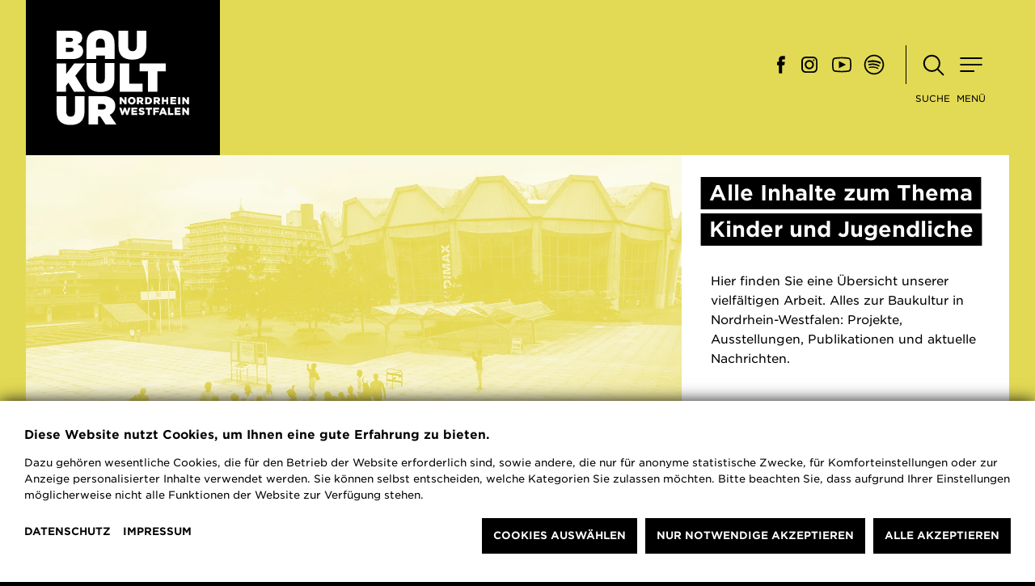

--- FILE ---
content_type: text/html; charset=utf-8
request_url: https://baukultur.nrw/alles/tag/kinder-und-jugendliche
body_size: 37550
content:
<!doctype html>
<html lang="de">
<head>
    <meta charset="utf-8">
    <meta name="viewport" content="width=device-width, initial-scale=1.0">
    <meta http-equiv="cache-control" content="no-cache">

<title>Alle Inhalte zum Thema Kinder und Jugendliche</title>
<meta name="description" content="Hier finden Sie eine Übersicht unserer vielfältigen Arbeit. Alles zur Baukultur in Nordrhein-Westfalen: Projekte, Ausstellungen, Publikationen und aktuelle Nachrichten.">
<link rel="canonical" href="https://baukultur.nrw/alles/tag/kinder-und-jugendliche">
<meta property="og:title" content="Alle Inhalte zum Thema Kinder und Jugendliche">
<meta property="og:description" content="Hier finden Sie eine Übersicht unserer vielfältigen Arbeit. Alles zur Baukultur in Nordrhein-Westfalen: Projekte, Ausstellungen, Publikationen und aktuelle Nachrichten.">
<meta property="og:image" content="https://baukultur.nrw/site/assets/files/9198/bk_header_uebersicht-1.1200x630.png">
<meta property="og:image:type" content="image/png">
<meta property="og:image:width" content="1200">
<meta property="og:image:height" content="630">
<meta property="og:type" content="website">
<meta property="og:locale" content="de_DE">
<meta property="og:site_name" content="Baukultur Nordrhein-Westfalen">
<meta property="og:url" content="https://baukultur.nrw/alles/tag/kinder-und-jugendliche">


    <script type="application/ld+json">
        [{"@context":"https:\/\/schema.org","@type":"WebSite","name":"Baukultur Nordrhein-Westfalen","alternateName":["Baukultur Nordrhein-Westfalen e.V.","Baukultur NRW"],"url":"https:\/\/baukultur.nrw\/"}]
    </script>

<link rel="apple-touch-icon" sizes="180x180" href="/apple-touch-icon.png">
<link rel="icon" type="image/svg+xml" href="/favicon.svg" sizes="any">
<link rel="icon" type="image/png" sizes="32x32" href="/favicon-32x32.png">
<link rel="icon" type="image/png" sizes="16x16" href="/favicon-16x16.png">
<link rel="manifest" href="/site.webmanifest">
<link rel="mask-icon" href="/safari-pinned-tab.svg" color="#1d1d1b">
<meta name="msapplication-TileColor" content="#1d1d1b">
<meta name="theme-color" content="#ffffff">

<link rel="stylesheet" type="text/css" href="https://cloud.typography.com/6813038/6840012/css/fonts.css"/>
<link rel='stylesheet' href='/site/templates/bundle/main.min.css?t6c2nd' />

<script src='/site/templates/bundle/main.min.js?t6c2nd' ></script>

<!-- Matomo -->
<script type="text/plain" data-type="text/javascript" data-category="statistics" async>
    var _paq = window._paq = window._paq || [];
    /* tracker methods like "setCustomDimension" should be called before "trackPageView" */
    _paq.push(['trackPageView']);
    _paq.push(['enableLinkTracking']);
    (function() {
    var u="//matomo.baukultur.nrw/";
    _paq.push(['setTrackerUrl', u+'matomo.php']);
    _paq.push(['setSiteId', '1']);
    var d=document, g=d.createElement('script'), s=d.getElementsByTagName('script')[0];
    g.type='text/javascript'; g.async=true; g.src=u+'matomo.js'; s.parentNode.insertBefore(g,s);
    })();
</script>

<script>var PrivacyWireSettings={"version":1,"dnt":"1","bots":"0","customFunction":"","messageTimeout":1500,"consentByClass":"0","cookieGroups":{"necessary":"Notwendige Cookies (Session-Cookies)","functional":"Functional","statistics":"Statistiken (Anonymisierte Besucherstatistiken \u00fcber Matomo)","marketing":"Marketing","external_media":"Externe Medien (Videos, Audioinhalte, Karten)"}};</script><script type='module' src='/site/modules/PrivacyWire/js/PrivacyWire.js'></script><script nomodule type='text/javascript' src='/site/modules/PrivacyWire/js/ie_polyfill.js'></script><script nomodule type='text/javascript' src='/site/modules/PrivacyWire/js/PrivacyWire_legacy.js'></script></head>

<body class="tpl-overview theme-yellow  ci-cd">
    <div class="global-container">


<div class="navigation-row">
    <div class="main-logo-container">
        <a href="/" class="main-logo">

            <img src="/site/templates/img/logos/bk_logo.svg" class="logo-img" alt="Baukultur Nordrhein-Westfalen">
        </a>
    </div>

    <div class="nav-right-items">
        <div class="social-icons-container">
<a href="https://www.facebook.com/nrw.baukultur/" target="_blank" class="social-icon-link facebook" title="Facebook" rel="noreferrer" aria-label="Facebook">
    <svg version="1.1" x="0px" y="0px" viewBox="0 0 40 40" class="social-icon-svg">
        <path d="M17.2,30.7v-10h-2.1v-4.3h2.1v-2.8c0-0.6-0.1-4.3,4.4-4.3h3.2v4.3H22
            c-0.3,0-0.7,0.2-0.7,0.6c0,0,0,0.1,0,0.1v2.1h3.4l-0.7,4.3h-2.8v10H17.2z"></path>
    </svg>
</a>

<a href="https://www.instagram.com/baukulturnrw/" target="_blank" class="social-icon-link instagram" title="Instagram" rel="noreferrer" aria-label="Instagram">
    <svg x="0px" y="0px" viewBox="0 0 40 40" class="social-icon-svg">
        <g transform="translate(-402.716 -97.715)">
            <path d="M427.4,107.8H418c-2.9,0-5.3,2.4-5.2,5.4v9.2c0,2.9,2.3,5.3,5.2,5.4h9.4c2.9,0,5.3-2.4,5.2-5.4
                v-9.2C432.7,110.2,430.3,107.8,427.4,107.8z M430.9,122.2c0,2-1.6,3.7-3.6,3.7h-9.1c-2,0-3.6-1.7-3.6-3.7v-8.9c0-2,1.6-3.7,3.6-3.7
                h9.1c2,0,3.6,1.7,3.6,3.7L430.9,122.2z"></path>
            <path d="M422.7,112c-3.2-0.1-5.8,2.5-5.8,5.6s2.5,5.8,5.6,5.8c3.2,0.1,5.8-2.5,5.8-5.6c0,0,0-0.1,0-0.1
                C428.4,114.6,425.9,112,422.7,112z M422.7,121.4c-2,0-3.7-1.6-3.8-3.6s1.6-3.7,3.6-3.8s3.7,1.6,3.8,3.6c0,0,0,0,0,0.1
                C426.4,119.7,424.7,121.4,422.7,121.4C422.7,121.4,422.7,121.4,422.7,121.4z"></path>
            <ellipse cx="428.1" cy="112.2" rx="1" ry="1"></ellipse>
        </g>
    </svg>
</a>

<a href="https://www.youtube.com/channel/UCN9FAPhCDg42ZIe5APChYVg/" target="_blank" class="social-icon-link youtube" title="Youtube" rel="noreferrer" aria-label="Youtube">
    <svg x="0px" y="0px" viewBox="0 0 40 40" class="social-icon-svg">
        <path d="M20,10.6c-2.8,0-5.7,0.2-8.5,0.6c-1.5,0.2-2.8,1.4-3,3C8.2,16.1,8,18.1,8,20
            c0,1.9,0.2,3.9,0.5,5.8c0.3,1.5,1.5,2.7,3,3c2.8,0.4,5.6,0.6,8.5,0.6c2.8,0,5.7-0.2,8.5-0.6h0c1.5-0.2,2.8-1.4,3-3
            c0.3-1.9,0.5-3.9,0.5-5.8c0-1.9-0.2-3.9-0.5-5.8c-0.3-1.5-1.5-2.7-3-3C25.7,10.8,22.8,10.6,20,10.6z M20,12.3c2.8,0,5.5,0.2,8.2,0.6
            c0.8,0.1,1.5,0.8,1.6,1.6c0.3,1.8,0.5,3.7,0.5,5.5c0,1.8-0.1,3.7-0.5,5.5c-0.1,0.8-0.8,1.5-1.6,1.6c-2.7,0.4-5.5,0.6-8.2,0.6
            c-2.8,0-5.5-0.2-8.2-0.6c-0.8-0.1-1.5-0.8-1.6-1.6c-0.3-1.8-0.5-3.7-0.5-5.5c0-1.8,0.1-3.7,0.5-5.5c0.1-0.8,0.8-1.5,1.6-1.6h0
            C14.5,12.5,17.2,12.3,20,12.3z M16.6,15.7v8.6l8.6-4.3L16.6,15.7z"></path>
    </svg>
</a>

<a href="https://open.spotify.com/show/6wOC9PTz3kQZC0C2SnXny0" target="_blank" class="social-icon-link spotify" title="Spotify" rel="noreferrer" aria-label="Spotify">
    <svg class="social-icon-svg" width="40" height="40" viewBox="0 0 40 40">
        <g>
            <path d="M26.3,20.7c-3.5-2.2-8.7-2.8-12.8-1.5-.5.1-.7.6-.6,1.1.1.5.6.7,1.1.6,3.6-1.1,8.3-.6,11.4,1.3.4.3,1,.1,1.2-.3h0c.3-.4.1-1-.3-1.2Z"></path>
            <path d="M13.9,22.8c-.4,0-.6.5-.5.9,0,.4.5.6.9.5,4-.9,7.4-.5,10,1.1.3.2.8,0,1-.2.2-.3,0-.8-.2-1-3-1.8-6.7-2.3-11.1-1.3Z"></path>
            <path d="M28.2,18.3c.3-.5.1-1.2-.4-1.5-4.2-2.5-10.9-2.8-15-1.5-.6.2-.9.8-.7,1.3.2.6.8.9,1.3.7,3.5-1.1,9.6-.9,13.3,1.3h0c.5.3,1.2.1,1.5-.4Z"></path>
        </g>
        <path d="M20,32.3c-6.8,0-12.3-5.5-12.3-12.3s5.5-12.3,12.3-12.3,12.3,5.5,12.3,12.3-5.5,12.3-12.3,12.3ZM20,9.5c-5.8,0-10.5,4.7-10.5,10.5s4.7,10.5,10.5,10.5,10.5-4.7,10.5-10.5-4.7-10.5-10.5-10.5Z"></path>
    </svg>
</a>         </div>

        <button 
            class="search-button" 
            aria-label="Suche öffnen"
            aria-expanded="false"
            aria-controls="search-overlay"
        >
            <svg class="search-icon" width="40" height="40" viewBox="0 0 40 40" fill="none" xmlns="http://www.w3.org/2000/svg">
                <circle cx="18" cy="18" r="12" stroke="currentColor" stroke-width="2.5"></circle>
                <line x1="27.5" y1="27.5" x2="35.5" y2="35.5" stroke="currentColor" stroke-width="2.5" stroke-linecap="round"></line>
            </svg>
            <span class="button-text">Suche</span>
        </button>

        <button 
            class="hamburger-menu-button" 
            aria-label="Hauptmenü öffnen" 
            aria-expanded="false" 
            aria-controls="main-navigation-overlay"
        >
            <svg class="hamburger-icon" width="40" height="40" viewBox="0 0 40 40" fill="none" xmlns="http://www.w3.org/2000/svg">
                <line x1="4" y1="10" x2="36" y2="10" stroke="currentColor" stroke-width="2.5" stroke-linecap="round"></line>
                <line x1="4" y1="20" x2="36" y2="20" stroke="currentColor" stroke-width="2.5" stroke-linecap="round"></line>
                <line x1="4" y1="30" x2="24" y2="30" stroke="currentColor" stroke-width="2.5" stroke-linecap="round"></line>
            </svg>
            <span class="button-text">Menü</span>
        </button>
    </div>
</div>

<div id="search-overlay" class="search-overlay" aria-hidden="true">
    <div class="search-overlay-background"></div>
    <div class="search-container">
        <form class="navigation-search-form" method="get" action="/suche/" role="search">
            <input type="text" 
                   name="q" 
                   value="" 
                   placeholder="Suchbegriff" 
                   id="search-query" 
                   class="navigation-search-input" 
                   minlength="3"
                   aria-label="Suchbegriff eingeben">
        </form>
    </div>
    <button 
        class="close-search-button" 
        aria-label="Suche schließen"
    >
        <span class="close-icon"></span>
    </button>
</div>

<div class="navigation-overlay" id="main-navigation-overlay" aria-hidden="true">
    <div class="navigation-overlay-background"></div>
    
    <nav class="main-navigation" role="navigation" aria-label="Hauptnavigation">
        <button 
            class="close-menu-button" 
            aria-label="Hauptmenü schließen"
        >
            <span class="close-icon"></span>
        </button>
        
        <div class="navigation-scroll-container">
            <ul class="main-navigation-list">
                    <li class="main-navigation-category">
                        <div class="category-header">Fokusthemen</div>
                        <ul class="main-navigation-subcategory-list">
                                <li class="main-navigation-item">
                                    <a href="/fokus/umbaulabor/"  >UmBauLabor</a>
                                </li>
                                <li class="main-navigation-item">
                                    <a href="/fokus/gruene-staedte-und-regionen/"  >Grüne Städte und Regionen</a>
                                </li>
                                <li class="main-navigation-item">
                                    <a href="/fokus/phase-null/"  >Phase 0 für die Stadt</a>
                                </li>
                                <li class="main-navigation-item">
                                    <a href="/fokus/building-bildung/"  >Building Bildung</a>
                                </li>
                                <li class="main-navigation-item">
                                    <a href="/fokus/kunst-und-bau-in-nrw/"  >Kunst und Bau in NRW</a>
                                </li>
                                <li class="main-navigation-item">
                                    <a href="/fokus/zukunft-kirchen-raeume/"  >Zukunft – Kirchen – Räume</a>
                                </li>
                                <li class="main-navigation-item active">
                                    <a href="/alles/"  aria-current="page">Alle Inhalte</a>
                                </li>
                        </ul>
                    </li>
                    <li class="main-navigation-category">
                        <div class="category-header">Medien &amp; Formate</div>
                        <ul class="main-navigation-subcategory-list">
                                <li class="main-navigation-item">
                                    <a href="/museum/ausstellungen/"  >Ausstellungen</a>
                                </li>
                                <li class="main-navigation-item">
                                    <a href="/veranstaltungen/"  >Veranstaltungen</a>
                                </li>
                                <li class="main-navigation-item">
                                    <a href="/publikationen/"  >Publikationen</a>
                                </li>
                                <li class="main-navigation-item">
                                    <a href="/newsletter/"  >Newsletter</a>
                                </li>
                                <li class="main-navigation-item">
                                    <a href="/mediathek/"  >Mediathek</a>
                                </li>
                                <li class="main-navigation-item">
                                    <a href="/presse/"  >Presse</a>
                                </li>
                        </ul>
                    </li>
                    <li class="main-navigation-category">
                        <div class="category-header">Netzwerk</div>
                        <ul class="main-navigation-subcategory-list">
                                <li class="main-navigation-item">
                                    <a href="/netzwerk/kooperation/"  >Kooperation</a>
                                </li>
                                <li class="main-navigation-item">
                                    <a href="/netzwerk/unterstuetzung/"  >Unterstützung</a>
                                </li>
                                <li class="main-navigation-item">
                                    <a href="/fokus/baukultur-vernetzt/"  >Baukultur vernetzt</a>
                                </li>
                                <li class="main-navigation-item">
                                    <a href="/projekte/nrw-karte-der-baukultur/"  >Karte der Akteure</a>
                                </li>
                        </ul>
                    </li>
                    <li class="main-navigation-category">
                        <div class="category-header">Wer wir sind</div>
                        <ul class="main-navigation-subcategory-list">
                                <li class="main-navigation-item">
                                    <a href="/wir/mission/"  >Mission und Vision</a>
                                </li>
                                <li class="main-navigation-item">
                                    <a href="/wir/verein/"  >Der Verein</a>
                                </li>
                                <li class="main-navigation-item">
                                    <a href="/wir/team/"  >Das Team</a>
                                </li>
                                <li class="main-navigation-item">
                                    <a href="/wir/jobs/"  >Jobs</a>
                                </li>
                                <li class="main-navigation-item">
                                    <a href="/wir/kontakt/"  >Kontakt</a>
                                </li>
                                <li class="main-navigation-item">
                                    <a href="/wir/impressum/"  >Impressum</a>
                                </li>
                                <li class="main-navigation-item">
                                    <a href="/wir/datenschutz/"  >Datenschutz</a>
                                </li>
                        </ul>
                    </li>

                <li class="main-navigation-category nav-social-media">
                    <div class="category-header">Social Media</div>
                    <div class="social-icons-container">
<a href="https://www.facebook.com/nrw.baukultur/" target="_blank" class="social-icon-link facebook" title="Facebook" rel="noreferrer" aria-label="Facebook">
    <svg version="1.1" x="0px" y="0px" viewBox="0 0 40 40" class="social-icon-svg">
        <path d="M17.2,30.7v-10h-2.1v-4.3h2.1v-2.8c0-0.6-0.1-4.3,4.4-4.3h3.2v4.3H22
            c-0.3,0-0.7,0.2-0.7,0.6c0,0,0,0.1,0,0.1v2.1h3.4l-0.7,4.3h-2.8v10H17.2z"></path>
    </svg>
</a>

<a href="https://www.instagram.com/baukulturnrw/" target="_blank" class="social-icon-link instagram" title="Instagram" rel="noreferrer" aria-label="Instagram">
    <svg x="0px" y="0px" viewBox="0 0 40 40" class="social-icon-svg">
        <g transform="translate(-402.716 -97.715)">
            <path d="M427.4,107.8H418c-2.9,0-5.3,2.4-5.2,5.4v9.2c0,2.9,2.3,5.3,5.2,5.4h9.4c2.9,0,5.3-2.4,5.2-5.4
                v-9.2C432.7,110.2,430.3,107.8,427.4,107.8z M430.9,122.2c0,2-1.6,3.7-3.6,3.7h-9.1c-2,0-3.6-1.7-3.6-3.7v-8.9c0-2,1.6-3.7,3.6-3.7
                h9.1c2,0,3.6,1.7,3.6,3.7L430.9,122.2z"></path>
            <path d="M422.7,112c-3.2-0.1-5.8,2.5-5.8,5.6s2.5,5.8,5.6,5.8c3.2,0.1,5.8-2.5,5.8-5.6c0,0,0-0.1,0-0.1
                C428.4,114.6,425.9,112,422.7,112z M422.7,121.4c-2,0-3.7-1.6-3.8-3.6s1.6-3.7,3.6-3.8s3.7,1.6,3.8,3.6c0,0,0,0,0,0.1
                C426.4,119.7,424.7,121.4,422.7,121.4C422.7,121.4,422.7,121.4,422.7,121.4z"></path>
            <ellipse cx="428.1" cy="112.2" rx="1" ry="1"></ellipse>
        </g>
    </svg>
</a>

<a href="https://www.youtube.com/channel/UCN9FAPhCDg42ZIe5APChYVg/" target="_blank" class="social-icon-link youtube" title="Youtube" rel="noreferrer" aria-label="Youtube">
    <svg x="0px" y="0px" viewBox="0 0 40 40" class="social-icon-svg">
        <path d="M20,10.6c-2.8,0-5.7,0.2-8.5,0.6c-1.5,0.2-2.8,1.4-3,3C8.2,16.1,8,18.1,8,20
            c0,1.9,0.2,3.9,0.5,5.8c0.3,1.5,1.5,2.7,3,3c2.8,0.4,5.6,0.6,8.5,0.6c2.8,0,5.7-0.2,8.5-0.6h0c1.5-0.2,2.8-1.4,3-3
            c0.3-1.9,0.5-3.9,0.5-5.8c0-1.9-0.2-3.9-0.5-5.8c-0.3-1.5-1.5-2.7-3-3C25.7,10.8,22.8,10.6,20,10.6z M20,12.3c2.8,0,5.5,0.2,8.2,0.6
            c0.8,0.1,1.5,0.8,1.6,1.6c0.3,1.8,0.5,3.7,0.5,5.5c0,1.8-0.1,3.7-0.5,5.5c-0.1,0.8-0.8,1.5-1.6,1.6c-2.7,0.4-5.5,0.6-8.2,0.6
            c-2.8,0-5.5-0.2-8.2-0.6c-0.8-0.1-1.5-0.8-1.6-1.6c-0.3-1.8-0.5-3.7-0.5-5.5c0-1.8,0.1-3.7,0.5-5.5c0.1-0.8,0.8-1.5,1.6-1.6h0
            C14.5,12.5,17.2,12.3,20,12.3z M16.6,15.7v8.6l8.6-4.3L16.6,15.7z"></path>
    </svg>
</a>

<a href="https://open.spotify.com/show/6wOC9PTz3kQZC0C2SnXny0" target="_blank" class="social-icon-link spotify" title="Spotify" rel="noreferrer" aria-label="Spotify">
    <svg class="social-icon-svg" width="40" height="40" viewBox="0 0 40 40">
        <g>
            <path d="M26.3,20.7c-3.5-2.2-8.7-2.8-12.8-1.5-.5.1-.7.6-.6,1.1.1.5.6.7,1.1.6,3.6-1.1,8.3-.6,11.4,1.3.4.3,1,.1,1.2-.3h0c.3-.4.1-1-.3-1.2Z"></path>
            <path d="M13.9,22.8c-.4,0-.6.5-.5.9,0,.4.5.6.9.5,4-.9,7.4-.5,10,1.1.3.2.8,0,1-.2.2-.3,0-.8-.2-1-3-1.8-6.7-2.3-11.1-1.3Z"></path>
            <path d="M28.2,18.3c.3-.5.1-1.2-.4-1.5-4.2-2.5-10.9-2.8-15-1.5-.6.2-.9.8-.7,1.3.2.6.8.9,1.3.7,3.5-1.1,9.6-.9,13.3,1.3h0c.5.3,1.2.1,1.5-.4Z"></path>
        </g>
        <path d="M20,32.3c-6.8,0-12.3-5.5-12.3-12.3s5.5-12.3,12.3-12.3,12.3,5.5,12.3,12.3-5.5,12.3-12.3,12.3ZM20,9.5c-5.8,0-10.5,4.7-10.5,10.5s4.7,10.5,10.5,10.5,10.5-4.7,10.5-10.5-4.7-10.5-10.5-10.5Z"></path>
    </svg>
</a>                     </div>
                </li>
            </ul>
        </div>
    </nav>
    <script>
        document.addEventListener('DOMContentLoaded', function() {
            // Menu functionality
            const hamburgerButton = document.querySelector('.hamburger-menu-button');
            const closeMenuButton = document.querySelector('.close-menu-button');
            const menuOverlay = document.querySelector('.navigation-overlay');
            const menuOverlayBackground = document.querySelector('.navigation-overlay-background');

            function openMenu() {
                menuOverlay.classList.add('is-open');
                hamburgerButton.setAttribute('aria-expanded', 'true');
                menuOverlay.setAttribute('aria-hidden', 'false');
                document.body.style.overflow = 'hidden';
            }

            function closeMenu() {
                menuOverlay.classList.remove('is-open');
                hamburgerButton.setAttribute('aria-expanded', 'false');
                hamburgerButton.focus();
                menuOverlay.setAttribute('aria-hidden', 'true');
                document.body.style.overflow = '';
            }

            hamburgerButton.addEventListener('click', openMenu);
            closeMenuButton.addEventListener('click', closeMenu);
            menuOverlayBackground.addEventListener('click', closeMenu);

            // Search functionality
            const searchButton = document.querySelector('.search-button');
            const closeSearchButton = document.querySelector('.close-search-button');
            const searchOverlay = document.querySelector('.search-overlay');
            const searchInput = document.querySelector('.navigation-search-input');

            function openSearch() {
                searchOverlay.classList.add('is-open');
                searchButton.setAttribute('aria-expanded', 'true');
                searchOverlay.setAttribute('aria-hidden', 'false');
                document.body.style.overflow = 'hidden';
                // Focus search input after a short delay to ensure the animation is complete
                setTimeout(() => searchInput.focus(), 300);
            }

            function closeSearch() {
                searchOverlay.classList.remove('is-open');
                searchButton.setAttribute('aria-expanded', 'false');
                searchButton.focus();
                searchOverlay.setAttribute('aria-hidden', 'true');
                document.body.style.overflow = '';
            }

            searchButton.addEventListener('click', openSearch);
            closeSearchButton.addEventListener('click', closeSearch);

            // Close overlays on ESC key
            document.addEventListener('keydown', function(e) {
                if (e.key === 'Escape') {
                    if (menuOverlay.classList.contains('is-open')) {
                        closeMenu();
                    }
                    if (searchOverlay.classList.contains('is-open')) {
                        closeSearch();
                    }
                }
            });
        });
    </script>
</div>

        <header class="header small-header-image mb-3">
            <div class="header-image-container">
    <figure class="header-image-figure">



  





        




        









    <div class="ls-wrapper" style="aspect-ratio: 1920 / 1280;">
      <picture>
      <source
        type="image/webp"
        data-srcset="/site/assets/files/9198/bk_header_uebersicht-1.960x640.webp 960w, /site/assets/files/9198/bk_header_uebersicht-1.1440x960.webp 1440w"
        data-sizes="(max-width: 480px) 160vw, (max-width: 768px) 160vw, (max-width: 1024px) 85vw, (min-width: 1025px) 960px">

      <source
        type="image/png"
        data-srcset="/site/assets/files/9198/bk_header_uebersicht-1.960x640.png 960w, /site/assets/files/9198/bk_header_uebersicht-1.1440x960.png 1440w"
        data-sizes="(max-width: 480px) 160vw, (max-width: 768px) 160vw, (max-width: 1024px) 85vw, (min-width: 1025px) 960px">

      <img 
        data-lowsrc="[data-uri]" 
        alt="" width="960" height="640" class="header-image-img lazyload">

      <noscript>
        <img src="/site/assets/files/9198/bk_header_uebersicht-1.960x640.png" alt="" width="960" height="640" class="header-image-img lazyload">
      </noscript>
    </picture>

  </div>


    </figure>
    <div class="header-image-background" style="background-image: url(\/site\/assets\/files\/9198\/bk_header_uebersicht-1\.960x640\.png)"></div>
  </div>
            <div class="header-teaser-box">
                <div class="header-teaser-headline-container">
  <h1 class="header-teaser-headline tape-headline">Alle Inhalte zum Thema Kinder und Jugendliche</h1>
</div>
                <div class="header-teaser-text">  
  <p>Hier finden Sie eine Übersicht unserer vielfältigen Arbeit. Alles zur Baukultur in Nordrhein-Westfalen: Projekte, Ausstellungen, Publikationen und aktuelle Nachrichten.</p>
</div>
                <div class="header-meta-container">
                    
                    <div class="tag-stack">
    <script>
      const formatPlurals = {"Projekt":"Projekte","Publikation":"Publikationen","Nachricht":"Nachrichten","Kommentar":"Kommentare","Blog":"Blogbeitr\u00e4ge","Interview":"Interviews","Ausstellung":"Ausstellungen","Fokusthema":"Fokusthemen","Medium":"Medien"};

      const getSelectedTags = (selector) => {
        return $(`${ selector} input:checkbox:checked`).map(function() {
          return $("label[for='" + $(this).attr("id") + "']").text();
        }).get();
      };

      const updateFilterValues = () => {
        const selectedContentTags = getSelectedTags("#filter-container-content-tags");
        const selectedCityTags = getSelectedTags("#filter-container-city-tags");
        const selectedFormatTags = getSelectedTags("#filter-container-format-tags").map(tag => formatPlurals[tag]);

        const selectedContentTagString = selectedContentTags.length === 1 
          ? `zum Thema ${ selectedContentTags[0]}` 
          : selectedContentTags.length > 1 
            ? `zu den Themen ${ selectedContentTags.join(", ").replace(/,([^,]*)$/, ' und$1')}` 
            : "zu allen Themen";

        const selectedCityTagString = selectedCityTags.length 
          ? `in ${ selectedCityTags.join(", ").replace(/,([^,]*)$/, ' und$1')}` 
          : "";

        const selectedFormatTagString = selectedFormatTags.length 
          ? `Alle ${ selectedFormatTags.join(", ").replace(/,([^,]*)$/, ' und$1')}` 
          : "Alle Inhalte";

        // Create headline string with proper spacing and conditional content
        let headlineString = selectedFormatTagString;
        
        if (selectedContentTags.length > 0 || selectedCityTags.length > 0) {
          headlineString += " " + selectedContentTagString;
        } else {
          headlineString += " zu allen Themen";
        }
        
        if (selectedCityTags.length > 0) {
          headlineString += " " + selectedCityTagString;
        }
        
        $(".header-teaser-headline").text(headlineString);

        if (document.title !== headlineString) {
          document.title = headlineString;
        }
      };

      $(document).ready(() => {
        initialHeadlineString = $(".header-teaser-headline").text();
        updateFilterValues();

        $('.overview-filter-form input').on('change', updateFilterValues);
      });
    </script>
  </div>
                </div>
            </div>
        </header>

        <div class="content-box-wrapper">
            <div class="content-box">
                

                <div class="overview-filter-container mb-3"><div class="filter-category-container is-closed" role="region" aria-label="Filteroptionen">
    <div class="filter-category-label">
        <button class="filter-category-button bigger-heading"
                aria-expanded="false"
                aria-controls="filter-content">
            Filter <svg class="filter-accordion-icon" 
                      x="0px" 
                      y="0px" 
                      viewBox="0 0 40 40"
                      aria-hidden="true"
                      focusable="false">
                <polygon points="15.6,15.8 13.6,17.8 19.9,24.1 19.9,24.1 20,24.2 26.3,17.8 24.3,15.8 20,20.2"></polygon>
            </svg>
        </button>
    </div>

    <div class="filter-category-content row" 
         id="filter-content" 
         role="group" 
         aria-label="Filteroptionen">
        <div class="col-1">
            <p class="filter-category-text">Benutzen Sie die Filter, um die Auswahl der Inhalte zu verfeinern.</p>
        </div>
        <div class="col-2">
            <form class="overview-filter-form" 
                  action="/alles/" 
                  method="get"
                  role="search"
                  aria-label="Inhaltsfilter">
                <div role="group" aria-labelledby="city-tags-heading">
                    <h4 class="medium-heading" id="city-tags-heading">Orte</h4>
                    <div class="filter-container-city-tags" 
                         id="filter-container-city-tags"
                         role="group"
                         aria-label="Ortsfilter">
                            <input id="fct0" 
                                   name="filter_city_tags[]" 
                                   type="checkbox" 
                                   class="filter-input-tags" 
                                   value="9099"
                                   style="display: inline-block"
                                   >
                            <label for="fct0" style="display: inline-block">Aachen</label>
                            <input id="fct1" 
                                   name="filter_city_tags[]" 
                                   type="checkbox" 
                                   class="filter-input-tags" 
                                   value="9507"
                                   style="display: inline-block"
                                   >
                            <label for="fct1" style="display: inline-block">Aegidienberg</label>
                            <input id="fct2" 
                                   name="filter_city_tags[]" 
                                   type="checkbox" 
                                   class="filter-input-tags" 
                                   value="9379"
                                   style="display: inline-block"
                                   >
                            <label for="fct2" style="display: inline-block">Ahlen</label>
                            <input id="fct3" 
                                   name="filter_city_tags[]" 
                                   type="checkbox" 
                                   class="filter-input-tags" 
                                   value="9797"
                                   style="display: inline-block"
                                   >
                            <label for="fct3" style="display: inline-block">Alfter</label>
                            <input id="fct4" 
                                   name="filter_city_tags[]" 
                                   type="checkbox" 
                                   class="filter-input-tags" 
                                   value="9977"
                                   style="display: inline-block"
                                   >
                            <label for="fct4" style="display: inline-block">Alsdorf</label>
                            <input id="fct5" 
                                   name="filter_city_tags[]" 
                                   type="checkbox" 
                                   class="filter-input-tags" 
                                   value="9663"
                                   style="display: inline-block"
                                   >
                            <label for="fct5" style="display: inline-block">Altena</label>
                            <input id="fct6" 
                                   name="filter_city_tags[]" 
                                   type="checkbox" 
                                   class="filter-input-tags" 
                                   value="9659"
                                   style="display: inline-block"
                                   >
                            <label for="fct6" style="display: inline-block">Amsterdam</label>
                            <input id="fct7" 
                                   name="filter_city_tags[]" 
                                   type="checkbox" 
                                   class="filter-input-tags" 
                                   value="9617"
                                   style="display: inline-block"
                                   >
                            <label for="fct7" style="display: inline-block">Arnsberg</label>
                            <input id="fct8" 
                                   name="filter_city_tags[]" 
                                   type="checkbox" 
                                   class="filter-input-tags" 
                                   value="9812"
                                   style="display: inline-block"
                                   >
                            <label for="fct8" style="display: inline-block">Augsburg</label>
                            <input id="fct9" 
                                   name="filter_city_tags[]" 
                                   type="checkbox" 
                                   class="filter-input-tags" 
                                   value="9674"
                                   style="display: inline-block"
                                   >
                            <label for="fct9" style="display: inline-block">Bad Honnef</label>
                            <input id="fct10" 
                                   name="filter_city_tags[]" 
                                   type="checkbox" 
                                   class="filter-input-tags" 
                                   value="10006"
                                   style="display: inline-block"
                                   >
                            <label for="fct10" style="display: inline-block">Bad Laasphe</label>
                            <input id="fct11" 
                                   name="filter_city_tags[]" 
                                   type="checkbox" 
                                   class="filter-input-tags" 
                                   value="9679"
                                   style="display: none"
                                   >
                            <label for="fct11" style="display: none">Bad Lippspringe</label>
                            <input id="fct12" 
                                   name="filter_city_tags[]" 
                                   type="checkbox" 
                                   class="filter-input-tags" 
                                   value="11103"
                                   style="display: none"
                                   >
                            <label for="fct12" style="display: none">Bad Neuenahr</label>
                            <input id="fct13" 
                                   name="filter_city_tags[]" 
                                   type="checkbox" 
                                   class="filter-input-tags" 
                                   value="9369"
                                   style="display: none"
                                   >
                            <label for="fct13" style="display: none">Bad Salzuflen</label>
                            <input id="fct14" 
                                   name="filter_city_tags[]" 
                                   type="checkbox" 
                                   class="filter-input-tags" 
                                   value="10410"
                                   style="display: none"
                                   >
                            <label for="fct14" style="display: none">Barcelona</label>
                            <input id="fct15" 
                                   name="filter_city_tags[]" 
                                   type="checkbox" 
                                   class="filter-input-tags" 
                                   value="9657"
                                   style="display: none"
                                   >
                            <label for="fct15" style="display: none">Barkenberg</label>
                            <input id="fct16" 
                                   name="filter_city_tags[]" 
                                   type="checkbox" 
                                   class="filter-input-tags" 
                                   value="9878"
                                   style="display: none"
                                   >
                            <label for="fct16" style="display: none">Basel</label>
                            <input id="fct17" 
                                   name="filter_city_tags[]" 
                                   type="checkbox" 
                                   class="filter-input-tags" 
                                   value="10626"
                                   style="display: none"
                                   >
                            <label for="fct17" style="display: none">Bensberg</label>
                            <input id="fct18" 
                                   name="filter_city_tags[]" 
                                   type="checkbox" 
                                   class="filter-input-tags" 
                                   value="9188"
                                   style="display: none"
                                   >
                            <label for="fct18" style="display: none">Bergisch-Gladbach</label>
                            <input id="fct19" 
                                   name="filter_city_tags[]" 
                                   type="checkbox" 
                                   class="filter-input-tags" 
                                   value="10038"
                                   style="display: none"
                                   >
                            <label for="fct19" style="display: none">Bergneustadt</label>
                            <input id="fct20" 
                                   name="filter_city_tags[]" 
                                   type="checkbox" 
                                   class="filter-input-tags" 
                                   value="9181"
                                   style="display: none"
                                   >
                            <label for="fct20" style="display: none">Berlin</label>
                            <input id="fct21" 
                                   name="filter_city_tags[]" 
                                   type="checkbox" 
                                   class="filter-input-tags" 
                                   value="9448"
                                   style="display: none"
                                   >
                            <label for="fct21" style="display: none">Bielefeld</label>
                            <input id="fct22" 
                                   name="filter_city_tags[]" 
                                   type="checkbox" 
                                   class="filter-input-tags" 
                                   value="9304"
                                   style="display: none"
                                   >
                            <label for="fct22" style="display: none">Billerbeck</label>
                            <input id="fct23" 
                                   name="filter_city_tags[]" 
                                   type="checkbox" 
                                   class="filter-input-tags" 
                                   value="9566"
                                   style="display: none"
                                   >
                            <label for="fct23" style="display: none">Bocholt</label>
                            <input id="fct24" 
                                   name="filter_city_tags[]" 
                                   type="checkbox" 
                                   class="filter-input-tags" 
                                   value="9170"
                                   style="display: none"
                                   >
                            <label for="fct24" style="display: none">Bochum</label>
                            <input id="fct25" 
                                   name="filter_city_tags[]" 
                                   type="checkbox" 
                                   class="filter-input-tags" 
                                   value="9287"
                                   style="display: none"
                                   >
                            <label for="fct25" style="display: none">Bonn</label>
                            <input id="fct26" 
                                   name="filter_city_tags[]" 
                                   type="checkbox" 
                                   class="filter-input-tags" 
                                   value="10111"
                                   style="display: none"
                                   >
                            <label for="fct26" style="display: none">Bordeaux</label>
                            <input id="fct27" 
                                   name="filter_city_tags[]" 
                                   type="checkbox" 
                                   class="filter-input-tags" 
                                   value="11511"
                                   style="display: none"
                                   >
                            <label for="fct27" style="display: none">Borken</label>
                            <input id="fct28" 
                                   name="filter_city_tags[]" 
                                   type="checkbox" 
                                   class="filter-input-tags" 
                                   value="9830"
                                   style="display: none"
                                   >
                            <label for="fct28" style="display: none">Bottrop</label>
                            <input id="fct29" 
                                   name="filter_city_tags[]" 
                                   type="checkbox" 
                                   class="filter-input-tags" 
                                   value="9891"
                                   style="display: none"
                                   >
                            <label for="fct29" style="display: none">Breslau</label>
                            <input id="fct30" 
                                   name="filter_city_tags[]" 
                                   type="checkbox" 
                                   class="filter-input-tags" 
                                   value="9132"
                                   style="display: none"
                                   >
                            <label for="fct30" style="display: none">Brüssel</label>
                            <input id="fct31" 
                                   name="filter_city_tags[]" 
                                   type="checkbox" 
                                   class="filter-input-tags" 
                                   value="9278"
                                   style="display: none"
                                   >
                            <label for="fct31" style="display: none">Bünde</label>
                            <input id="fct32" 
                                   name="filter_city_tags[]" 
                                   type="checkbox" 
                                   class="filter-input-tags" 
                                   value="10255"
                                   style="display: none"
                                   >
                            <label for="fct32" style="display: none">Castrop-Rauxel</label>
                            <input id="fct33" 
                                   name="filter_city_tags[]" 
                                   type="checkbox" 
                                   class="filter-input-tags" 
                                   value="9761"
                                   style="display: none"
                                   >
                            <label for="fct33" style="display: none">Cilleros</label>
                            <input id="fct34" 
                                   name="filter_city_tags[]" 
                                   type="checkbox" 
                                   class="filter-input-tags" 
                                   value="9454"
                                   style="display: none"
                                   >
                            <label for="fct34" style="display: none">Coesfeld</label>
                            <input id="fct35" 
                                   name="filter_city_tags[]" 
                                   type="checkbox" 
                                   class="filter-input-tags" 
                                   value="10404"
                                   style="display: none"
                                   >
                            <label for="fct35" style="display: none">Cornellà de Llobregat</label>
                            <input id="fct36" 
                                   name="filter_city_tags[]" 
                                   type="checkbox" 
                                   class="filter-input-tags" 
                                   value="9124"
                                   style="display: none"
                                   >
                            <label for="fct36" style="display: none">Detmold</label>
                            <input id="fct37" 
                                   name="filter_city_tags[]" 
                                   type="checkbox" 
                                   class="filter-input-tags" 
                                   value="9908"
                                   style="display: none"
                                   >
                            <label for="fct37" style="display: none">Detroit</label>
                            <input id="fct38" 
                                   name="filter_city_tags[]" 
                                   type="checkbox" 
                                   class="filter-input-tags" 
                                   value="9189"
                                   style="display: none"
                                   >
                            <label for="fct38" style="display: none">Dingden</label>
                            <input id="fct39" 
                                   name="filter_city_tags[]" 
                                   type="checkbox" 
                                   class="filter-input-tags" 
                                   value="9518"
                                   style="display: none"
                                   >
                            <label for="fct39" style="display: none">Dinslaken</label>
                            <input id="fct40" 
                                   name="filter_city_tags[]" 
                                   type="checkbox" 
                                   class="filter-input-tags" 
                                   value="11047"
                                   style="display: none"
                                   >
                            <label for="fct40" style="display: none">Dormagen</label>
                            <input id="fct41" 
                                   name="filter_city_tags[]" 
                                   type="checkbox" 
                                   class="filter-input-tags" 
                                   value="9290"
                                   style="display: none"
                                   >
                            <label for="fct41" style="display: none">Dorsten</label>
                            <input id="fct42" 
                                   name="filter_city_tags[]" 
                                   type="checkbox" 
                                   class="filter-input-tags" 
                                   value="9080"
                                   style="display: none"
                                   >
                            <label for="fct42" style="display: none">Dortmund</label>
                            <input id="fct43" 
                                   name="filter_city_tags[]" 
                                   type="checkbox" 
                                   class="filter-input-tags" 
                                   value="9813"
                                   style="display: none"
                                   >
                            <label for="fct43" style="display: none">Dresden</label>
                            <input id="fct44" 
                                   name="filter_city_tags[]" 
                                   type="checkbox" 
                                   class="filter-input-tags" 
                                   value="9540"
                                   style="display: none"
                                   >
                            <label for="fct44" style="display: none">Duisburg</label>
                            <input id="fct45" 
                                   name="filter_city_tags[]" 
                                   type="checkbox" 
                                   class="filter-input-tags" 
                                   value="11207"
                                   style="display: none"
                                   >
                            <label for="fct45" style="display: none">Dülmen</label>
                            <input id="fct46" 
                                   name="filter_city_tags[]" 
                                   type="checkbox" 
                                   class="filter-input-tags" 
                                   value="10027"
                                   style="display: none"
                                   >
                            <label for="fct46" style="display: none">Düren</label>
                            <input id="fct47" 
                                   name="filter_city_tags[]" 
                                   type="checkbox" 
                                   class="filter-input-tags" 
                                   value="9112"
                                   style="display: none"
                                   >
                            <label for="fct47" style="display: none">Düsseldorf</label>
                            <input id="fct48" 
                                   name="filter_city_tags[]" 
                                   type="checkbox" 
                                   class="filter-input-tags" 
                                   value="9802"
                                   style="display: none"
                                   >
                            <label for="fct48" style="display: none">Eindhoven</label>
                            <input id="fct49" 
                                   name="filter_city_tags[]" 
                                   type="checkbox" 
                                   class="filter-input-tags" 
                                   value="9799"
                                   style="display: none"
                                   >
                            <label for="fct49" style="display: none">Eldhusøya</label>
                            <input id="fct50" 
                                   name="filter_city_tags[]" 
                                   type="checkbox" 
                                   class="filter-input-tags" 
                                   value="10059"
                                   style="display: none"
                                   >
                            <label for="fct50" style="display: none">Emsdetten</label>
                            <input id="fct51" 
                                   name="filter_city_tags[]" 
                                   type="checkbox" 
                                   class="filter-input-tags" 
                                   value="9635"
                                   style="display: none"
                                   >
                            <label for="fct51" style="display: none">Eschweiler</label>
                            <input id="fct52" 
                                   name="filter_city_tags[]" 
                                   type="checkbox" 
                                   class="filter-input-tags" 
                                   value="9098"
                                   style="display: none"
                                   >
                            <label for="fct52" style="display: none">Essen</label>
                            <input id="fct53" 
                                   name="filter_city_tags[]" 
                                   type="checkbox" 
                                   class="filter-input-tags" 
                                   value="11065"
                                   style="display: none"
                                   >
                            <label for="fct53" style="display: none">Fleckenberg</label>
                            <input id="fct54" 
                                   name="filter_city_tags[]" 
                                   type="checkbox" 
                                   class="filter-input-tags" 
                                   value="9831"
                                   style="display: none"
                                   >
                            <label for="fct54" style="display: none">Fölsen</label>
                            <input id="fct55" 
                                   name="filter_city_tags[]" 
                                   type="checkbox" 
                                   class="filter-input-tags" 
                                   value="9858"
                                   style="display: none"
                                   >
                            <label for="fct55" style="display: none">Frankfurt am Main</label>
                            <input id="fct56" 
                                   name="filter_city_tags[]" 
                                   type="checkbox" 
                                   class="filter-input-tags" 
                                   value="9042"
                                   style="display: none"
                                   >
                            <label for="fct56" style="display: none">Gelsenkirchen</label>
                            <input id="fct57" 
                                   name="filter_city_tags[]" 
                                   type="checkbox" 
                                   class="filter-input-tags" 
                                   value="9127"
                                   style="display: none"
                                   >
                            <label for="fct57" style="display: none">Gladbeck</label>
                            <input id="fct58" 
                                   name="filter_city_tags[]" 
                                   type="checkbox" 
                                   class="filter-input-tags" 
                                   value="9563"
                                   style="display: none"
                                   >
                            <label for="fct58" style="display: none">Glasgow</label>
                            <input id="fct59" 
                                   name="filter_city_tags[]" 
                                   type="checkbox" 
                                   class="filter-input-tags" 
                                   value="9903"
                                   style="display: none"
                                   >
                            <label for="fct59" style="display: none">Graz</label>
                            <input id="fct60" 
                                   name="filter_city_tags[]" 
                                   type="checkbox" 
                                   class="filter-input-tags" 
                                   value="9899"
                                   style="display: none"
                                   >
                            <label for="fct60" style="display: none">Grenoble</label>
                            <input id="fct61" 
                                   name="filter_city_tags[]" 
                                   type="checkbox" 
                                   class="filter-input-tags" 
                                   value="9826"
                                   style="display: none"
                                   >
                            <label for="fct61" style="display: none">Gronau</label>
                            <input id="fct62" 
                                   name="filter_city_tags[]" 
                                   type="checkbox" 
                                   class="filter-input-tags" 
                                   value="9370"
                                   style="display: none"
                                   >
                            <label for="fct62" style="display: none">Gummersbach</label>
                            <input id="fct63" 
                                   name="filter_city_tags[]" 
                                   type="checkbox" 
                                   class="filter-input-tags" 
                                   value="9619"
                                   style="display: none"
                                   >
                            <label for="fct63" style="display: none">Gütersloh</label>
                            <input id="fct64" 
                                   name="filter_city_tags[]" 
                                   type="checkbox" 
                                   class="filter-input-tags" 
                                   value="9929"
                                   style="display: none"
                                   >
                            <label for="fct64" style="display: none">Haan</label>
                            <input id="fct65" 
                                   name="filter_city_tags[]" 
                                   type="checkbox" 
                                   class="filter-input-tags" 
                                   value="9306"
                                   style="display: none"
                                   >
                            <label for="fct65" style="display: none">Hagen</label>
                            <input id="fct66" 
                                   name="filter_city_tags[]" 
                                   type="checkbox" 
                                   class="filter-input-tags" 
                                   value="9668"
                                   style="display: none"
                                   >
                            <label for="fct66" style="display: none">Hamburg</label>
                            <input id="fct67" 
                                   name="filter_city_tags[]" 
                                   type="checkbox" 
                                   class="filter-input-tags" 
                                   value="11198"
                                   style="display: none"
                                   >
                            <label for="fct67" style="display: none">Hamm</label>
                            <input id="fct68" 
                                   name="filter_city_tags[]" 
                                   type="checkbox" 
                                   class="filter-input-tags" 
                                   value="10618"
                                   style="display: none"
                                   >
                            <label for="fct68" style="display: none">Hamminkeln</label>
                            <input id="fct69" 
                                   name="filter_city_tags[]" 
                                   type="checkbox" 
                                   class="filter-input-tags" 
                                   value="10406"
                                   style="display: none"
                                   >
                            <label for="fct69" style="display: none">Hasselt</label>
                            <input id="fct70" 
                                   name="filter_city_tags[]" 
                                   type="checkbox" 
                                   class="filter-input-tags" 
                                   value="9637"
                                   style="display: none"
                                   >
                            <label for="fct70" style="display: none">Havixbeck</label>
                            <input id="fct71" 
                                   name="filter_city_tags[]" 
                                   type="checkbox" 
                                   class="filter-input-tags" 
                                   value="9504"
                                   style="display: none"
                                   >
                            <label for="fct71" style="display: none">Heilbronn</label>
                            <input id="fct72" 
                                   name="filter_city_tags[]" 
                                   type="checkbox" 
                                   class="filter-input-tags" 
                                   value="9720"
                                   style="display: none"
                                   >
                            <label for="fct72" style="display: none">Heinsberg</label>
                            <input id="fct73" 
                                   name="filter_city_tags[]" 
                                   type="checkbox" 
                                   class="filter-input-tags" 
                                   value="9553"
                                   style="display: none"
                                   >
                            <label for="fct73" style="display: none">Helsinki</label>
                            <input id="fct74" 
                                   name="filter_city_tags[]" 
                                   type="checkbox" 
                                   class="filter-input-tags" 
                                   value="9776"
                                   style="display: none"
                                   >
                            <label for="fct74" style="display: none">Herford</label>
                            <input id="fct75" 
                                   name="filter_city_tags[]" 
                                   type="checkbox" 
                                   class="filter-input-tags" 
                                   value="9455"
                                   style="display: none"
                                   >
                            <label for="fct75" style="display: none">Herne</label>
                            <input id="fct76" 
                                   name="filter_city_tags[]" 
                                   type="checkbox" 
                                   class="filter-input-tags" 
                                   value="9204"
                                   style="display: none"
                                   >
                            <label for="fct76" style="display: none">Herten</label>
                            <input id="fct77" 
                                   name="filter_city_tags[]" 
                                   type="checkbox" 
                                   class="filter-input-tags" 
                                   value="9502"
                                   style="display: none"
                                   >
                            <label for="fct77" style="display: none">Hiddenhausen</label>
                            <input id="fct78" 
                                   name="filter_city_tags[]" 
                                   type="checkbox" 
                                   class="filter-input-tags" 
                                   value="9824"
                                   style="display: none"
                                   >
                            <label for="fct78" style="display: none">Höxter</label>
                            <input id="fct79" 
                                   name="filter_city_tags[]" 
                                   type="checkbox" 
                                   class="filter-input-tags" 
                                   value="9745"
                                   style="display: none"
                                   >
                            <label for="fct79" style="display: none">Hürth</label>
                            <input id="fct80" 
                                   name="filter_city_tags[]" 
                                   type="checkbox" 
                                   class="filter-input-tags" 
                                   value="9205"
                                   style="display: none"
                                   >
                            <label for="fct80" style="display: none">Iserlohn</label>
                            <input id="fct81" 
                                   name="filter_city_tags[]" 
                                   type="checkbox" 
                                   class="filter-input-tags" 
                                   value="9948"
                                   style="display: none"
                                   >
                            <label for="fct81" style="display: none">Jeddah</label>
                            <input id="fct82" 
                                   name="filter_city_tags[]" 
                                   type="checkbox" 
                                   class="filter-input-tags" 
                                   value="9569"
                                   style="display: none"
                                   >
                            <label for="fct82" style="display: none">Jersey (UK)</label>
                            <input id="fct83" 
                                   name="filter_city_tags[]" 
                                   type="checkbox" 
                                   class="filter-input-tags" 
                                   value="9825"
                                   style="display: none"
                                   >
                            <label for="fct83" style="display: none">Jülich</label>
                            <input id="fct84" 
                                   name="filter_city_tags[]" 
                                   type="checkbox" 
                                   class="filter-input-tags" 
                                   value="9552"
                                   style="display: none"
                                   >
                            <label for="fct84" style="display: none">Jyväskylä</label>
                            <input id="fct85" 
                                   name="filter_city_tags[]" 
                                   type="checkbox" 
                                   class="filter-input-tags" 
                                   value="9564"
                                   style="display: none"
                                   >
                            <label for="fct85" style="display: none">Kaarst</label>
                            <input id="fct86" 
                                   name="filter_city_tags[]" 
                                   type="checkbox" 
                                   class="filter-input-tags" 
                                   value="9902"
                                   style="display: none"
                                   >
                            <label for="fct86" style="display: none">Kassel</label>
                            <input id="fct87" 
                                   name="filter_city_tags[]" 
                                   type="checkbox" 
                                   class="filter-input-tags" 
                                   value="11099"
                                   style="display: none"
                                   >
                            <label for="fct87" style="display: none">Kerpen</label>
                            <input id="fct88" 
                                   name="filter_city_tags[]" 
                                   type="checkbox" 
                                   class="filter-input-tags" 
                                   value="10211"
                                   style="display: none"
                                   >
                            <label for="fct88" style="display: none">Kiel</label>
                            <input id="fct89" 
                                   name="filter_city_tags[]" 
                                   type="checkbox" 
                                   class="filter-input-tags" 
                                   value="9084"
                                   style="display: none"
                                   >
                            <label for="fct89" style="display: none">Köln</label>
                            <input id="fct90" 
                                   name="filter_city_tags[]" 
                                   type="checkbox" 
                                   class="filter-input-tags" 
                                   value="9810"
                                   style="display: none"
                                   >
                            <label for="fct90" style="display: none">Kopenhagen</label>
                            <input id="fct91" 
                                   name="filter_city_tags[]" 
                                   type="checkbox" 
                                   class="filter-input-tags" 
                                   value="9097"
                                   style="display: none"
                                   >
                            <label for="fct91" style="display: none">Krefeld</label>
                            <input id="fct92" 
                                   name="filter_city_tags[]" 
                                   type="checkbox" 
                                   class="filter-input-tags" 
                                   value="10169"
                                   style="display: none"
                                   >
                            <label for="fct92" style="display: none">Krems</label>
                            <input id="fct93" 
                                   name="filter_city_tags[]" 
                                   type="checkbox" 
                                   class="filter-input-tags" 
                                   value="9771"
                                   style="display: none"
                                   >
                            <label for="fct93" style="display: none">Langenfeld</label>
                            <input id="fct94" 
                                   name="filter_city_tags[]" 
                                   type="checkbox" 
                                   class="filter-input-tags" 
                                   value="10004"
                                   style="display: none"
                                   >
                            <label for="fct94" style="display: none">Leipzig</label>
                            <input id="fct95" 
                                   name="filter_city_tags[]" 
                                   type="checkbox" 
                                   class="filter-input-tags" 
                                   value="10599"
                                   style="display: none"
                                   >
                            <label for="fct95" style="display: none">Lemgo</label>
                            <input id="fct96" 
                                   name="filter_city_tags[]" 
                                   type="checkbox" 
                                   class="filter-input-tags" 
                                   value="9633"
                                   style="display: none"
                                   >
                            <label for="fct96" style="display: none">Lennestadt</label>
                            <input id="fct97" 
                                   name="filter_city_tags[]" 
                                   type="checkbox" 
                                   class="filter-input-tags" 
                                   value="9814"
                                   style="display: none"
                                   >
                            <label for="fct97" style="display: none">Linz</label>
                            <input id="fct98" 
                                   name="filter_city_tags[]" 
                                   type="checkbox" 
                                   class="filter-input-tags" 
                                   value="9785"
                                   style="display: none"
                                   >
                            <label for="fct98" style="display: none">Liverpool</label>
                            <input id="fct99" 
                                   name="filter_city_tags[]" 
                                   type="checkbox" 
                                   class="filter-input-tags" 
                                   value="10399"
                                   style="display: none"
                                   >
                            <label for="fct99" style="display: none">London</label>
                            <input id="fct100" 
                                   name="filter_city_tags[]" 
                                   type="checkbox" 
                                   class="filter-input-tags" 
                                   value="10969"
                                   style="display: none"
                                   >
                            <label for="fct100" style="display: none">Lüdinghausen</label>
                            <input id="fct101" 
                                   name="filter_city_tags[]" 
                                   type="checkbox" 
                                   class="filter-input-tags" 
                                   value="9495"
                                   style="display: none"
                                   >
                            <label for="fct101" style="display: none">Lünen</label>
                            <input id="fct102" 
                                   name="filter_city_tags[]" 
                                   type="checkbox" 
                                   class="filter-input-tags" 
                                   value="9791"
                                   style="display: none"
                                   >
                            <label for="fct102" style="display: none">Luxemburg</label>
                            <input id="fct103" 
                                   name="filter_city_tags[]" 
                                   type="checkbox" 
                                   class="filter-input-tags" 
                                   value="11413"
                                   style="display: none"
                                   >
                            <label for="fct103" style="display: none">Luzern</label>
                            <input id="fct104" 
                                   name="filter_city_tags[]" 
                                   type="checkbox" 
                                   class="filter-input-tags" 
                                   value="9857"
                                   style="display: none"
                                   >
                            <label for="fct104" style="display: none">Maastricht</label>
                            <input id="fct105" 
                                   name="filter_city_tags[]" 
                                   type="checkbox" 
                                   class="filter-input-tags" 
                                   value="11343"
                                   style="display: none"
                                   >
                            <label for="fct105" style="display: none">Mainz</label>
                            <input id="fct106" 
                                   name="filter_city_tags[]" 
                                   type="checkbox" 
                                   class="filter-input-tags" 
                                   value="9804"
                                   style="display: none"
                                   >
                            <label for="fct106" style="display: none">Malaga</label>
                            <input id="fct107" 
                                   name="filter_city_tags[]" 
                                   type="checkbox" 
                                   class="filter-input-tags" 
                                   value="9876"
                                   style="display: none"
                                   >
                            <label for="fct107" style="display: none">Mallorca</label>
                            <input id="fct108" 
                                   name="filter_city_tags[]" 
                                   type="checkbox" 
                                   class="filter-input-tags" 
                                   value="9724"
                                   style="display: none"
                                   >
                            <label for="fct108" style="display: none">Mannheim</label>
                            <input id="fct109" 
                                   name="filter_city_tags[]" 
                                   type="checkbox" 
                                   class="filter-input-tags" 
                                   value="9291"
                                   style="display: none"
                                   >
                            <label for="fct109" style="display: none">Marl</label>
                            <input id="fct110" 
                                   name="filter_city_tags[]" 
                                   type="checkbox" 
                                   class="filter-input-tags" 
                                   value="10131"
                                   style="display: none"
                                   >
                            <label for="fct110" style="display: none">Melle</label>
                            <input id="fct111" 
                                   name="filter_city_tags[]" 
                                   type="checkbox" 
                                   class="filter-input-tags" 
                                   value="9781"
                                   style="display: none"
                                   >
                            <label for="fct111" style="display: none">Meschede</label>
                            <input id="fct112" 
                                   name="filter_city_tags[]" 
                                   type="checkbox" 
                                   class="filter-input-tags" 
                                   value="10725"
                                   style="display: none"
                                   >
                            <label for="fct112" style="display: none">Minden</label>
                            <input id="fct113" 
                                   name="filter_city_tags[]" 
                                   type="checkbox" 
                                   class="filter-input-tags" 
                                   value="9770"
                                   style="display: none"
                                   >
                            <label for="fct113" style="display: none">Moers</label>
                            <input id="fct114" 
                                   name="filter_city_tags[]" 
                                   type="checkbox" 
                                   class="filter-input-tags" 
                                   value="10037"
                                   style="display: none"
                                   >
                            <label for="fct114" style="display: none">Möllbergen</label>
                            <input id="fct115" 
                                   name="filter_city_tags[]" 
                                   type="checkbox" 
                                   class="filter-input-tags" 
                                   value="9459"
                                   style="display: none"
                                   >
                            <label for="fct115" style="display: none">Mönchengladbach</label>
                            <input id="fct116" 
                                   name="filter_city_tags[]" 
                                   type="checkbox" 
                                   class="filter-input-tags" 
                                   value="10113"
                                   style="display: none"
                                   >
                            <label for="fct116" style="display: none">Montbrun-Bocage</label>
                            <input id="fct117" 
                                   name="filter_city_tags[]" 
                                   type="checkbox" 
                                   class="filter-input-tags" 
                                   value="9877"
                                   style="display: none"
                                   >
                            <label for="fct117" style="display: none">Mühlheim</label>
                            <input id="fct118" 
                                   name="filter_city_tags[]" 
                                   type="checkbox" 
                                   class="filter-input-tags" 
                                   value="9068"
                                   style="display: none"
                                   >
                            <label for="fct118" style="display: none">Mülheim an der Ruhr</label>
                            <input id="fct119" 
                                   name="filter_city_tags[]" 
                                   type="checkbox" 
                                   class="filter-input-tags" 
                                   value="9434"
                                   style="display: none"
                                   >
                            <label for="fct119" style="display: none">München</label>
                            <input id="fct120" 
                                   name="filter_city_tags[]" 
                                   type="checkbox" 
                                   class="filter-input-tags" 
                                   value="9192"
                                   style="display: none"
                                   >
                            <label for="fct120" style="display: none">Münster</label>
                            <input id="fct121" 
                                   name="filter_city_tags[]" 
                                   type="checkbox" 
                                   class="filter-input-tags" 
                                   value="9792"
                                   style="display: none"
                                   >
                            <label for="fct121" style="display: none">Neubrandenburg</label>
                            <input id="fct122" 
                                   name="filter_city_tags[]" 
                                   type="checkbox" 
                                   class="filter-input-tags" 
                                   value="9609"
                                   style="display: none"
                                   >
                            <label for="fct122" style="display: none">Neuss</label>
                            <input id="fct123" 
                                   name="filter_city_tags[]" 
                                   type="checkbox" 
                                   class="filter-input-tags" 
                                   value="10798"
                                   style="display: none"
                                   >
                            <label for="fct123" style="display: none">New York</label>
                            <input id="fct124" 
                                   name="filter_city_tags[]" 
                                   type="checkbox" 
                                   class="filter-input-tags" 
                                   value="9142"
                                   style="display: none"
                                   >
                            <label for="fct124" style="display: none">Nieheim</label>
                            <input id="fct125" 
                                   name="filter_city_tags[]" 
                                   type="checkbox" 
                                   class="filter-input-tags" 
                                   value="9135"
                                   style="display: none"
                                   >
                            <label for="fct125" style="display: none">Oberhausen</label>
                            <input id="fct126" 
                                   name="filter_city_tags[]" 
                                   type="checkbox" 
                                   class="filter-input-tags" 
                                   value="9793"
                                   style="display: none"
                                   >
                            <label for="fct126" style="display: none">Ochtrup</label>
                            <input id="fct127" 
                                   name="filter_city_tags[]" 
                                   type="checkbox" 
                                   class="filter-input-tags" 
                                   value="10009"
                                   style="display: none"
                                   >
                            <label for="fct127" style="display: none">Ostrava</label>
                            <input id="fct128" 
                                   name="filter_city_tags[]" 
                                   type="checkbox" 
                                   class="filter-input-tags" 
                                   value="10258"
                                   style="display: none"
                                   >
                            <label for="fct128" style="display: none">Ostwestfalen</label>
                            <input id="fct129" 
                                   name="filter_city_tags[]" 
                                   type="checkbox" 
                                   class="filter-input-tags" 
                                   value="9493"
                                   style="display: none"
                                   >
                            <label for="fct129" style="display: none">Paderborn</label>
                            <input id="fct130" 
                                   name="filter_city_tags[]" 
                                   type="checkbox" 
                                   class="filter-input-tags" 
                                   value="10042"
                                   style="display: none"
                                   >
                            <label for="fct130" style="display: none">Paris</label>
                            <input id="fct131" 
                                   name="filter_city_tags[]" 
                                   type="checkbox" 
                                   class="filter-input-tags" 
                                   value="10136"
                                   style="display: none"
                                   >
                            <label for="fct131" style="display: none">Plasencia</label>
                            <input id="fct132" 
                                   name="filter_city_tags[]" 
                                   type="checkbox" 
                                   class="filter-input-tags" 
                                   value="9779"
                                   style="display: none"
                                   >
                            <label for="fct132" style="display: none">Potsdam</label>
                            <input id="fct133" 
                                   name="filter_city_tags[]" 
                                   type="checkbox" 
                                   class="filter-input-tags" 
                                   value="9896"
                                   style="display: none"
                                   >
                            <label for="fct133" style="display: none">Pulheim</label>
                            <input id="fct134" 
                                   name="filter_city_tags[]" 
                                   type="checkbox" 
                                   class="filter-input-tags" 
                                   value="9558"
                                   style="display: none"
                                   >
                            <label for="fct134" style="display: none">Pulheim-Brauweiler</label>
                            <input id="fct135" 
                                   name="filter_city_tags[]" 
                                   type="checkbox" 
                                   class="filter-input-tags" 
                                   value="9768"
                                   style="display: none"
                                   >
                            <label for="fct135" style="display: none">Quito</label>
                            <input id="fct136" 
                                   name="filter_city_tags[]" 
                                   type="checkbox" 
                                   class="filter-input-tags" 
                                   value="9866"
                                   style="display: none"
                                   >
                            <label for="fct136" style="display: none">Ratingen</label>
                            <input id="fct137" 
                                   name="filter_city_tags[]" 
                                   type="checkbox" 
                                   class="filter-input-tags" 
                                   value="9069"
                                   style="display: none"
                                   >
                            <label for="fct137" style="display: none">Recklinghausen</label>
                            <input id="fct138" 
                                   name="filter_city_tags[]" 
                                   type="checkbox" 
                                   class="filter-input-tags" 
                                   value="10580"
                                   style="display: none"
                                   >
                            <label for="fct138" style="display: none">Region Bergisches Land</label>
                            <input id="fct139" 
                                   name="filter_city_tags[]" 
                                   type="checkbox" 
                                   class="filter-input-tags" 
                                   value="10203"
                                   style="display: none"
                                   >
                            <label for="fct139" style="display: none">Region Köln-Bonn</label>
                            <input id="fct140" 
                                   name="filter_city_tags[]" 
                                   type="checkbox" 
                                   class="filter-input-tags" 
                                   value="10204"
                                   style="display: none"
                                   >
                            <label for="fct140" style="display: none">Region Münsterland</label>
                            <input id="fct141" 
                                   name="filter_city_tags[]" 
                                   type="checkbox" 
                                   class="filter-input-tags" 
                                   value="9088"
                                   style="display: none"
                                   >
                            <label for="fct141" style="display: none">Region Ruhrgebiet</label>
                            <input id="fct142" 
                                   name="filter_city_tags[]" 
                                   type="checkbox" 
                                   class="filter-input-tags" 
                                   value="9261"
                                   style="display: none"
                                   >
                            <label for="fct142" style="display: none">Remscheid</label>
                            <input id="fct143" 
                                   name="filter_city_tags[]" 
                                   type="checkbox" 
                                   class="filter-input-tags" 
                                   value="9465"
                                   style="display: none"
                                   >
                            <label for="fct143" style="display: none">Rheine</label>
                            <input id="fct144" 
                                   name="filter_city_tags[]" 
                                   type="checkbox" 
                                   class="filter-input-tags" 
                                   value="9568"
                                   style="display: none"
                                   >
                            <label for="fct144" style="display: none">Rotterdam</label>
                            <input id="fct145" 
                                   name="filter_city_tags[]" 
                                   type="checkbox" 
                                   class="filter-input-tags" 
                                   value="9636"
                                   style="display: none"
                                   >
                            <label for="fct145" style="display: none">Saerbeck</label>
                            <input id="fct146" 
                                   name="filter_city_tags[]" 
                                   type="checkbox" 
                                   class="filter-input-tags" 
                                   value="9435"
                                   style="display: none"
                                   >
                            <label for="fct146" style="display: none">Salzburg</label>
                            <input id="fct147" 
                                   name="filter_city_tags[]" 
                                   type="checkbox" 
                                   class="filter-input-tags" 
                                   value="9613"
                                   style="display: none"
                                   >
                            <label for="fct147" style="display: none">Schwerte</label>
                            <input id="fct148" 
                                   name="filter_city_tags[]" 
                                   type="checkbox" 
                                   class="filter-input-tags" 
                                   value="9665"
                                   style="display: none"
                                   >
                            <label for="fct148" style="display: none">Shanghai</label>
                            <input id="fct149" 
                                   name="filter_city_tags[]" 
                                   type="checkbox" 
                                   class="filter-input-tags" 
                                   value="9305"
                                   style="display: none"
                                   >
                            <label for="fct149" style="display: none">Siegen</label>
                            <input id="fct150" 
                                   name="filter_city_tags[]" 
                                   type="checkbox" 
                                   class="filter-input-tags" 
                                   value="9862"
                                   style="display: none"
                                   >
                            <label for="fct150" style="display: none">Siegerland</label>
                            <input id="fct151" 
                                   name="filter_city_tags[]" 
                                   type="checkbox" 
                                   class="filter-input-tags" 
                                   value="9777"
                                   style="display: none"
                                   >
                            <label for="fct151" style="display: none">Slependen (Norwegen)</label>
                            <input id="fct152" 
                                   name="filter_city_tags[]" 
                                   type="checkbox" 
                                   class="filter-input-tags" 
                                   value="9783"
                                   style="display: none"
                                   >
                            <label for="fct152" style="display: none">Soest</label>
                            <input id="fct153" 
                                   name="filter_city_tags[]" 
                                   type="checkbox" 
                                   class="filter-input-tags" 
                                   value="9494"
                                   style="display: none"
                                   >
                            <label for="fct153" style="display: none">Solingen</label>
                            <input id="fct154" 
                                   name="filter_city_tags[]" 
                                   type="checkbox" 
                                   class="filter-input-tags" 
                                   value="9630"
                                   style="display: none"
                                   >
                            <label for="fct154" style="display: none">Stockholm</label>
                            <input id="fct155" 
                                   name="filter_city_tags[]" 
                                   type="checkbox" 
                                   class="filter-input-tags" 
                                   value="9716"
                                   style="display: none"
                                   >
                            <label for="fct155" style="display: none">Straelen</label>
                            <input id="fct156" 
                                   name="filter_city_tags[]" 
                                   type="checkbox" 
                                   class="filter-input-tags" 
                                   value="9065"
                                   style="display: none"
                                   >
                            <label for="fct156" style="display: none">Sydney</label>
                            <input id="fct157" 
                                   name="filter_city_tags[]" 
                                   type="checkbox" 
                                   class="filter-input-tags" 
                                   value="10098"
                                   style="display: none"
                                   >
                            <label for="fct157" style="display: none">Tirana</label>
                            <input id="fct158" 
                                   name="filter_city_tags[]" 
                                   type="checkbox" 
                                   class="filter-input-tags" 
                                   value="9808"
                                   style="display: none"
                                   >
                            <label for="fct158" style="display: none">Trier</label>
                            <input id="fct159" 
                                   name="filter_city_tags[]" 
                                   type="checkbox" 
                                   class="filter-input-tags" 
                                   value="10401"
                                   style="display: none"
                                   >
                            <label for="fct159" style="display: none">Turin</label>
                            <input id="fct160" 
                                   name="filter_city_tags[]" 
                                   type="checkbox" 
                                   class="filter-input-tags" 
                                   value="9555"
                                   style="display: none"
                                   >
                            <label for="fct160" style="display: none">Unna</label>
                            <input id="fct161" 
                                   name="filter_city_tags[]" 
                                   type="checkbox" 
                                   class="filter-input-tags" 
                                   value="9632"
                                   style="display: none"
                                   >
                            <label for="fct161" style="display: none">Velbert</label>
                            <input id="fct162" 
                                   name="filter_city_tags[]" 
                                   type="checkbox" 
                                   class="filter-input-tags" 
                                   value="9138"
                                   style="display: none"
                                   >
                            <label for="fct162" style="display: none">Venedig</label>
                            <input id="fct163" 
                                   name="filter_city_tags[]" 
                                   type="checkbox" 
                                   class="filter-input-tags" 
                                   value="9565"
                                   style="display: none"
                                   >
                            <label for="fct163" style="display: none">Voerde</label>
                            <input id="fct164" 
                                   name="filter_city_tags[]" 
                                   type="checkbox" 
                                   class="filter-input-tags" 
                                   value="10056"
                                   style="display: none"
                                   >
                            <label for="fct164" style="display: none">Wachtberg-Villip</label>
                            <input id="fct165" 
                                   name="filter_city_tags[]" 
                                   type="checkbox" 
                                   class="filter-input-tags" 
                                   value="9660"
                                   style="display: none"
                                   >
                            <label for="fct165" style="display: none">Weil am Rhein</label>
                            <input id="fct166" 
                                   name="filter_city_tags[]" 
                                   type="checkbox" 
                                   class="filter-input-tags" 
                                   value="9550"
                                   style="display: none"
                                   >
                            <label for="fct166" style="display: none">Weimar</label>
                            <input id="fct167" 
                                   name="filter_city_tags[]" 
                                   type="checkbox" 
                                   class="filter-input-tags" 
                                   value="9199"
                                   style="display: none"
                                   >
                            <label for="fct167" style="display: none">Werne an der Lippe</label>
                            <input id="fct168" 
                                   name="filter_city_tags[]" 
                                   type="checkbox" 
                                   class="filter-input-tags" 
                                   value="9618"
                                   style="display: none"
                                   >
                            <label for="fct168" style="display: none">Wien</label>
                            <input id="fct169" 
                                   name="filter_city_tags[]" 
                                   type="checkbox" 
                                   class="filter-input-tags" 
                                   value="9815"
                                   style="display: none"
                                   >
                            <label for="fct169" style="display: none">Winterthur</label>
                            <input id="fct170" 
                                   name="filter_city_tags[]" 
                                   type="checkbox" 
                                   class="filter-input-tags" 
                                   value="9658"
                                   style="display: none"
                                   >
                            <label for="fct170" style="display: none">Witten</label>
                            <input id="fct171" 
                                   name="filter_city_tags[]" 
                                   type="checkbox" 
                                   class="filter-input-tags" 
                                   value="10015"
                                   style="display: none"
                                   >
                            <label for="fct171" style="display: none">Wolfenbüttel</label>
                            <input id="fct172" 
                                   name="filter_city_tags[]" 
                                   type="checkbox" 
                                   class="filter-input-tags" 
                                   value="9161"
                                   style="display: none"
                                   >
                            <label for="fct172" style="display: none">Wuppertal</label>
                            <input id="fct173" 
                                   name="filter_city_tags[]" 
                                   type="checkbox" 
                                   class="filter-input-tags" 
                                   value="9734"
                                   style="display: none"
                                   >
                            <label for="fct173" style="display: none">Zülpich</label>
                            <span class="filter-city-tags-ellipse">
                                        <input id="fct185" 
                                               name="filter_city_tags[]" 
                                               type="checkbox" 
                                               class="filter-input-tags" 
                                               value="9679"
                                               style="display: none"
                                               >
                                        <label for="fct185" style="display: none">Bad Lippspringe</label>
                                        <input id="fct186" 
                                               name="filter_city_tags[]" 
                                               type="checkbox" 
                                               class="filter-input-tags" 
                                               value="11103"
                                               style="display: none"
                                               >
                                        <label for="fct186" style="display: none">Bad Neuenahr</label>
                                        <input id="fct187" 
                                               name="filter_city_tags[]" 
                                               type="checkbox" 
                                               class="filter-input-tags" 
                                               value="9369"
                                               style="display: none"
                                               >
                                        <label for="fct187" style="display: none">Bad Salzuflen</label>
                                        <input id="fct188" 
                                               name="filter_city_tags[]" 
                                               type="checkbox" 
                                               class="filter-input-tags" 
                                               value="10410"
                                               style="display: none"
                                               >
                                        <label for="fct188" style="display: none">Barcelona</label>
                                        <input id="fct189" 
                                               name="filter_city_tags[]" 
                                               type="checkbox" 
                                               class="filter-input-tags" 
                                               value="9657"
                                               style="display: none"
                                               >
                                        <label for="fct189" style="display: none">Barkenberg</label>
                                        <input id="fct190" 
                                               name="filter_city_tags[]" 
                                               type="checkbox" 
                                               class="filter-input-tags" 
                                               value="9878"
                                               style="display: none"
                                               >
                                        <label for="fct190" style="display: none">Basel</label>
                                        <input id="fct191" 
                                               name="filter_city_tags[]" 
                                               type="checkbox" 
                                               class="filter-input-tags" 
                                               value="10626"
                                               style="display: none"
                                               >
                                        <label for="fct191" style="display: none">Bensberg</label>
                                        <input id="fct192" 
                                               name="filter_city_tags[]" 
                                               type="checkbox" 
                                               class="filter-input-tags" 
                                               value="9188"
                                               style="display: none"
                                               >
                                        <label for="fct192" style="display: none">Bergisch-Gladbach</label>
                                        <input id="fct193" 
                                               name="filter_city_tags[]" 
                                               type="checkbox" 
                                               class="filter-input-tags" 
                                               value="10038"
                                               style="display: none"
                                               >
                                        <label for="fct193" style="display: none">Bergneustadt</label>
                                        <input id="fct194" 
                                               name="filter_city_tags[]" 
                                               type="checkbox" 
                                               class="filter-input-tags" 
                                               value="9181"
                                               style="display: none"
                                               >
                                        <label for="fct194" style="display: none">Berlin</label>
                                        <input id="fct195" 
                                               name="filter_city_tags[]" 
                                               type="checkbox" 
                                               class="filter-input-tags" 
                                               value="9448"
                                               style="display: none"
                                               >
                                        <label for="fct195" style="display: none">Bielefeld</label>
                                        <input id="fct196" 
                                               name="filter_city_tags[]" 
                                               type="checkbox" 
                                               class="filter-input-tags" 
                                               value="9304"
                                               style="display: none"
                                               >
                                        <label for="fct196" style="display: none">Billerbeck</label>
                                        <input id="fct197" 
                                               name="filter_city_tags[]" 
                                               type="checkbox" 
                                               class="filter-input-tags" 
                                               value="9566"
                                               style="display: none"
                                               >
                                        <label for="fct197" style="display: none">Bocholt</label>
                                        <input id="fct198" 
                                               name="filter_city_tags[]" 
                                               type="checkbox" 
                                               class="filter-input-tags" 
                                               value="9170"
                                               style="display: none"
                                               >
                                        <label for="fct198" style="display: none">Bochum</label>
                                        <input id="fct199" 
                                               name="filter_city_tags[]" 
                                               type="checkbox" 
                                               class="filter-input-tags" 
                                               value="9287"
                                               style="display: none"
                                               >
                                        <label for="fct199" style="display: none">Bonn</label>
                                        <input id="fct200" 
                                               name="filter_city_tags[]" 
                                               type="checkbox" 
                                               class="filter-input-tags" 
                                               value="10111"
                                               style="display: none"
                                               >
                                        <label for="fct200" style="display: none">Bordeaux</label>
                                        <input id="fct201" 
                                               name="filter_city_tags[]" 
                                               type="checkbox" 
                                               class="filter-input-tags" 
                                               value="11511"
                                               style="display: none"
                                               >
                                        <label for="fct201" style="display: none">Borken</label>
                                        <input id="fct202" 
                                               name="filter_city_tags[]" 
                                               type="checkbox" 
                                               class="filter-input-tags" 
                                               value="9830"
                                               style="display: none"
                                               >
                                        <label for="fct202" style="display: none">Bottrop</label>
                                        <input id="fct203" 
                                               name="filter_city_tags[]" 
                                               type="checkbox" 
                                               class="filter-input-tags" 
                                               value="9891"
                                               style="display: none"
                                               >
                                        <label for="fct203" style="display: none">Breslau</label>
                                        <input id="fct204" 
                                               name="filter_city_tags[]" 
                                               type="checkbox" 
                                               class="filter-input-tags" 
                                               value="9132"
                                               style="display: none"
                                               >
                                        <label for="fct204" style="display: none">Brüssel</label>
                                        <input id="fct205" 
                                               name="filter_city_tags[]" 
                                               type="checkbox" 
                                               class="filter-input-tags" 
                                               value="9278"
                                               style="display: none"
                                               >
                                        <label for="fct205" style="display: none">Bünde</label>
                                        <input id="fct206" 
                                               name="filter_city_tags[]" 
                                               type="checkbox" 
                                               class="filter-input-tags" 
                                               value="10255"
                                               style="display: none"
                                               >
                                        <label for="fct206" style="display: none">Castrop-Rauxel</label>
                                        <input id="fct207" 
                                               name="filter_city_tags[]" 
                                               type="checkbox" 
                                               class="filter-input-tags" 
                                               value="9761"
                                               style="display: none"
                                               >
                                        <label for="fct207" style="display: none">Cilleros</label>
                                        <input id="fct208" 
                                               name="filter_city_tags[]" 
                                               type="checkbox" 
                                               class="filter-input-tags" 
                                               value="9454"
                                               style="display: none"
                                               >
                                        <label for="fct208" style="display: none">Coesfeld</label>
                                        <input id="fct209" 
                                               name="filter_city_tags[]" 
                                               type="checkbox" 
                                               class="filter-input-tags" 
                                               value="10404"
                                               style="display: none"
                                               >
                                        <label for="fct209" style="display: none">Cornellà de Llobregat</label>
                                        <input id="fct210" 
                                               name="filter_city_tags[]" 
                                               type="checkbox" 
                                               class="filter-input-tags" 
                                               value="9124"
                                               style="display: none"
                                               >
                                        <label for="fct210" style="display: none">Detmold</label>
                                        <input id="fct211" 
                                               name="filter_city_tags[]" 
                                               type="checkbox" 
                                               class="filter-input-tags" 
                                               value="9908"
                                               style="display: none"
                                               >
                                        <label for="fct211" style="display: none">Detroit</label>
                                        <input id="fct212" 
                                               name="filter_city_tags[]" 
                                               type="checkbox" 
                                               class="filter-input-tags" 
                                               value="9189"
                                               style="display: none"
                                               >
                                        <label for="fct212" style="display: none">Dingden</label>
                                        <input id="fct213" 
                                               name="filter_city_tags[]" 
                                               type="checkbox" 
                                               class="filter-input-tags" 
                                               value="9518"
                                               style="display: none"
                                               >
                                        <label for="fct213" style="display: none">Dinslaken</label>
                                        <input id="fct214" 
                                               name="filter_city_tags[]" 
                                               type="checkbox" 
                                               class="filter-input-tags" 
                                               value="11047"
                                               style="display: none"
                                               >
                                        <label for="fct214" style="display: none">Dormagen</label>
                                        <input id="fct215" 
                                               name="filter_city_tags[]" 
                                               type="checkbox" 
                                               class="filter-input-tags" 
                                               value="9290"
                                               style="display: none"
                                               >
                                        <label for="fct215" style="display: none">Dorsten</label>
                                        <input id="fct216" 
                                               name="filter_city_tags[]" 
                                               type="checkbox" 
                                               class="filter-input-tags" 
                                               value="9080"
                                               style="display: none"
                                               >
                                        <label for="fct216" style="display: none">Dortmund</label>
                                        <input id="fct217" 
                                               name="filter_city_tags[]" 
                                               type="checkbox" 
                                               class="filter-input-tags" 
                                               value="9813"
                                               style="display: none"
                                               >
                                        <label for="fct217" style="display: none">Dresden</label>
                                        <input id="fct218" 
                                               name="filter_city_tags[]" 
                                               type="checkbox" 
                                               class="filter-input-tags" 
                                               value="9540"
                                               style="display: none"
                                               >
                                        <label for="fct218" style="display: none">Duisburg</label>
                                        <input id="fct219" 
                                               name="filter_city_tags[]" 
                                               type="checkbox" 
                                               class="filter-input-tags" 
                                               value="11207"
                                               style="display: none"
                                               >
                                        <label for="fct219" style="display: none">Dülmen</label>
                                        <input id="fct220" 
                                               name="filter_city_tags[]" 
                                               type="checkbox" 
                                               class="filter-input-tags" 
                                               value="10027"
                                               style="display: none"
                                               >
                                        <label for="fct220" style="display: none">Düren</label>
                                        <input id="fct221" 
                                               name="filter_city_tags[]" 
                                               type="checkbox" 
                                               class="filter-input-tags" 
                                               value="9112"
                                               style="display: none"
                                               >
                                        <label for="fct221" style="display: none">Düsseldorf</label>
                                        <input id="fct222" 
                                               name="filter_city_tags[]" 
                                               type="checkbox" 
                                               class="filter-input-tags" 
                                               value="9802"
                                               style="display: none"
                                               >
                                        <label for="fct222" style="display: none">Eindhoven</label>
                                        <input id="fct223" 
                                               name="filter_city_tags[]" 
                                               type="checkbox" 
                                               class="filter-input-tags" 
                                               value="9799"
                                               style="display: none"
                                               >
                                        <label for="fct223" style="display: none">Eldhusøya</label>
                                        <input id="fct224" 
                                               name="filter_city_tags[]" 
                                               type="checkbox" 
                                               class="filter-input-tags" 
                                               value="10059"
                                               style="display: none"
                                               >
                                        <label for="fct224" style="display: none">Emsdetten</label>
                                        <input id="fct225" 
                                               name="filter_city_tags[]" 
                                               type="checkbox" 
                                               class="filter-input-tags" 
                                               value="9635"
                                               style="display: none"
                                               >
                                        <label for="fct225" style="display: none">Eschweiler</label>
                                        <input id="fct226" 
                                               name="filter_city_tags[]" 
                                               type="checkbox" 
                                               class="filter-input-tags" 
                                               value="9098"
                                               style="display: none"
                                               >
                                        <label for="fct226" style="display: none">Essen</label>
                                        <input id="fct227" 
                                               name="filter_city_tags[]" 
                                               type="checkbox" 
                                               class="filter-input-tags" 
                                               value="11065"
                                               style="display: none"
                                               >
                                        <label for="fct227" style="display: none">Fleckenberg</label>
                                        <input id="fct228" 
                                               name="filter_city_tags[]" 
                                               type="checkbox" 
                                               class="filter-input-tags" 
                                               value="9831"
                                               style="display: none"
                                               >
                                        <label for="fct228" style="display: none">Fölsen</label>
                                        <input id="fct229" 
                                               name="filter_city_tags[]" 
                                               type="checkbox" 
                                               class="filter-input-tags" 
                                               value="9858"
                                               style="display: none"
                                               >
                                        <label for="fct229" style="display: none">Frankfurt am Main</label>
                                        <input id="fct230" 
                                               name="filter_city_tags[]" 
                                               type="checkbox" 
                                               class="filter-input-tags" 
                                               value="9042"
                                               style="display: none"
                                               >
                                        <label for="fct230" style="display: none">Gelsenkirchen</label>
                                        <input id="fct231" 
                                               name="filter_city_tags[]" 
                                               type="checkbox" 
                                               class="filter-input-tags" 
                                               value="9127"
                                               style="display: none"
                                               >
                                        <label for="fct231" style="display: none">Gladbeck</label>
                                        <input id="fct232" 
                                               name="filter_city_tags[]" 
                                               type="checkbox" 
                                               class="filter-input-tags" 
                                               value="9563"
                                               style="display: none"
                                               >
                                        <label for="fct232" style="display: none">Glasgow</label>
                                        <input id="fct233" 
                                               name="filter_city_tags[]" 
                                               type="checkbox" 
                                               class="filter-input-tags" 
                                               value="9903"
                                               style="display: none"
                                               >
                                        <label for="fct233" style="display: none">Graz</label>
                                        <input id="fct234" 
                                               name="filter_city_tags[]" 
                                               type="checkbox" 
                                               class="filter-input-tags" 
                                               value="9899"
                                               style="display: none"
                                               >
                                        <label for="fct234" style="display: none">Grenoble</label>
                                        <input id="fct235" 
                                               name="filter_city_tags[]" 
                                               type="checkbox" 
                                               class="filter-input-tags" 
                                               value="9826"
                                               style="display: none"
                                               >
                                        <label for="fct235" style="display: none">Gronau</label>
                                        <input id="fct236" 
                                               name="filter_city_tags[]" 
                                               type="checkbox" 
                                               class="filter-input-tags" 
                                               value="9370"
                                               style="display: none"
                                               >
                                        <label for="fct236" style="display: none">Gummersbach</label>
                                        <input id="fct237" 
                                               name="filter_city_tags[]" 
                                               type="checkbox" 
                                               class="filter-input-tags" 
                                               value="9619"
                                               style="display: none"
                                               >
                                        <label for="fct237" style="display: none">Gütersloh</label>
                                        <input id="fct238" 
                                               name="filter_city_tags[]" 
                                               type="checkbox" 
                                               class="filter-input-tags" 
                                               value="9929"
                                               style="display: none"
                                               >
                                        <label for="fct238" style="display: none">Haan</label>
                                        <input id="fct239" 
                                               name="filter_city_tags[]" 
                                               type="checkbox" 
                                               class="filter-input-tags" 
                                               value="9306"
                                               style="display: none"
                                               >
                                        <label for="fct239" style="display: none">Hagen</label>
                                        <input id="fct240" 
                                               name="filter_city_tags[]" 
                                               type="checkbox" 
                                               class="filter-input-tags" 
                                               value="9668"
                                               style="display: none"
                                               >
                                        <label for="fct240" style="display: none">Hamburg</label>
                                        <input id="fct241" 
                                               name="filter_city_tags[]" 
                                               type="checkbox" 
                                               class="filter-input-tags" 
                                               value="11198"
                                               style="display: none"
                                               >
                                        <label for="fct241" style="display: none">Hamm</label>
                                        <input id="fct242" 
                                               name="filter_city_tags[]" 
                                               type="checkbox" 
                                               class="filter-input-tags" 
                                               value="10618"
                                               style="display: none"
                                               >
                                        <label for="fct242" style="display: none">Hamminkeln</label>
                                        <input id="fct243" 
                                               name="filter_city_tags[]" 
                                               type="checkbox" 
                                               class="filter-input-tags" 
                                               value="10406"
                                               style="display: none"
                                               >
                                        <label for="fct243" style="display: none">Hasselt</label>
                                        <input id="fct244" 
                                               name="filter_city_tags[]" 
                                               type="checkbox" 
                                               class="filter-input-tags" 
                                               value="9637"
                                               style="display: none"
                                               >
                                        <label for="fct244" style="display: none">Havixbeck</label>
                                        <input id="fct245" 
                                               name="filter_city_tags[]" 
                                               type="checkbox" 
                                               class="filter-input-tags" 
                                               value="9504"
                                               style="display: none"
                                               >
                                        <label for="fct245" style="display: none">Heilbronn</label>
                                        <input id="fct246" 
                                               name="filter_city_tags[]" 
                                               type="checkbox" 
                                               class="filter-input-tags" 
                                               value="9720"
                                               style="display: none"
                                               >
                                        <label for="fct246" style="display: none">Heinsberg</label>
                                        <input id="fct247" 
                                               name="filter_city_tags[]" 
                                               type="checkbox" 
                                               class="filter-input-tags" 
                                               value="9553"
                                               style="display: none"
                                               >
                                        <label for="fct247" style="display: none">Helsinki</label>
                                        <input id="fct248" 
                                               name="filter_city_tags[]" 
                                               type="checkbox" 
                                               class="filter-input-tags" 
                                               value="9776"
                                               style="display: none"
                                               >
                                        <label for="fct248" style="display: none">Herford</label>
                                        <input id="fct249" 
                                               name="filter_city_tags[]" 
                                               type="checkbox" 
                                               class="filter-input-tags" 
                                               value="9455"
                                               style="display: none"
                                               >
                                        <label for="fct249" style="display: none">Herne</label>
                                        <input id="fct250" 
                                               name="filter_city_tags[]" 
                                               type="checkbox" 
                                               class="filter-input-tags" 
                                               value="9204"
                                               style="display: none"
                                               >
                                        <label for="fct250" style="display: none">Herten</label>
                                        <input id="fct251" 
                                               name="filter_city_tags[]" 
                                               type="checkbox" 
                                               class="filter-input-tags" 
                                               value="9502"
                                               style="display: none"
                                               >
                                        <label for="fct251" style="display: none">Hiddenhausen</label>
                                        <input id="fct252" 
                                               name="filter_city_tags[]" 
                                               type="checkbox" 
                                               class="filter-input-tags" 
                                               value="9824"
                                               style="display: none"
                                               >
                                        <label for="fct252" style="display: none">Höxter</label>
                                        <input id="fct253" 
                                               name="filter_city_tags[]" 
                                               type="checkbox" 
                                               class="filter-input-tags" 
                                               value="9745"
                                               style="display: none"
                                               >
                                        <label for="fct253" style="display: none">Hürth</label>
                                        <input id="fct254" 
                                               name="filter_city_tags[]" 
                                               type="checkbox" 
                                               class="filter-input-tags" 
                                               value="9205"
                                               style="display: none"
                                               >
                                        <label for="fct254" style="display: none">Iserlohn</label>
                                        <input id="fct255" 
                                               name="filter_city_tags[]" 
                                               type="checkbox" 
                                               class="filter-input-tags" 
                                               value="9948"
                                               style="display: none"
                                               >
                                        <label for="fct255" style="display: none">Jeddah</label>
                                        <input id="fct256" 
                                               name="filter_city_tags[]" 
                                               type="checkbox" 
                                               class="filter-input-tags" 
                                               value="9569"
                                               style="display: none"
                                               >
                                        <label for="fct256" style="display: none">Jersey (UK)</label>
                                        <input id="fct257" 
                                               name="filter_city_tags[]" 
                                               type="checkbox" 
                                               class="filter-input-tags" 
                                               value="9825"
                                               style="display: none"
                                               >
                                        <label for="fct257" style="display: none">Jülich</label>
                                        <input id="fct258" 
                                               name="filter_city_tags[]" 
                                               type="checkbox" 
                                               class="filter-input-tags" 
                                               value="9552"
                                               style="display: none"
                                               >
                                        <label for="fct258" style="display: none">Jyväskylä</label>
                                        <input id="fct259" 
                                               name="filter_city_tags[]" 
                                               type="checkbox" 
                                               class="filter-input-tags" 
                                               value="9564"
                                               style="display: none"
                                               >
                                        <label for="fct259" style="display: none">Kaarst</label>
                                        <input id="fct260" 
                                               name="filter_city_tags[]" 
                                               type="checkbox" 
                                               class="filter-input-tags" 
                                               value="9902"
                                               style="display: none"
                                               >
                                        <label for="fct260" style="display: none">Kassel</label>
                                        <input id="fct261" 
                                               name="filter_city_tags[]" 
                                               type="checkbox" 
                                               class="filter-input-tags" 
                                               value="11099"
                                               style="display: none"
                                               >
                                        <label for="fct261" style="display: none">Kerpen</label>
                                        <input id="fct262" 
                                               name="filter_city_tags[]" 
                                               type="checkbox" 
                                               class="filter-input-tags" 
                                               value="10211"
                                               style="display: none"
                                               >
                                        <label for="fct262" style="display: none">Kiel</label>
                                        <input id="fct263" 
                                               name="filter_city_tags[]" 
                                               type="checkbox" 
                                               class="filter-input-tags" 
                                               value="9084"
                                               style="display: none"
                                               >
                                        <label for="fct263" style="display: none">Köln</label>
                                        <input id="fct264" 
                                               name="filter_city_tags[]" 
                                               type="checkbox" 
                                               class="filter-input-tags" 
                                               value="9810"
                                               style="display: none"
                                               >
                                        <label for="fct264" style="display: none">Kopenhagen</label>
                                        <input id="fct265" 
                                               name="filter_city_tags[]" 
                                               type="checkbox" 
                                               class="filter-input-tags" 
                                               value="9097"
                                               style="display: none"
                                               >
                                        <label for="fct265" style="display: none">Krefeld</label>
                                        <input id="fct266" 
                                               name="filter_city_tags[]" 
                                               type="checkbox" 
                                               class="filter-input-tags" 
                                               value="10169"
                                               style="display: none"
                                               >
                                        <label for="fct266" style="display: none">Krems</label>
                                        <input id="fct267" 
                                               name="filter_city_tags[]" 
                                               type="checkbox" 
                                               class="filter-input-tags" 
                                               value="9771"
                                               style="display: none"
                                               >
                                        <label for="fct267" style="display: none">Langenfeld</label>
                                        <input id="fct268" 
                                               name="filter_city_tags[]" 
                                               type="checkbox" 
                                               class="filter-input-tags" 
                                               value="10004"
                                               style="display: none"
                                               >
                                        <label for="fct268" style="display: none">Leipzig</label>
                                        <input id="fct269" 
                                               name="filter_city_tags[]" 
                                               type="checkbox" 
                                               class="filter-input-tags" 
                                               value="10599"
                                               style="display: none"
                                               >
                                        <label for="fct269" style="display: none">Lemgo</label>
                                        <input id="fct270" 
                                               name="filter_city_tags[]" 
                                               type="checkbox" 
                                               class="filter-input-tags" 
                                               value="9633"
                                               style="display: none"
                                               >
                                        <label for="fct270" style="display: none">Lennestadt</label>
                                        <input id="fct271" 
                                               name="filter_city_tags[]" 
                                               type="checkbox" 
                                               class="filter-input-tags" 
                                               value="9814"
                                               style="display: none"
                                               >
                                        <label for="fct271" style="display: none">Linz</label>
                                        <input id="fct272" 
                                               name="filter_city_tags[]" 
                                               type="checkbox" 
                                               class="filter-input-tags" 
                                               value="9785"
                                               style="display: none"
                                               >
                                        <label for="fct272" style="display: none">Liverpool</label>
                                        <input id="fct273" 
                                               name="filter_city_tags[]" 
                                               type="checkbox" 
                                               class="filter-input-tags" 
                                               value="10399"
                                               style="display: none"
                                               >
                                        <label for="fct273" style="display: none">London</label>
                                        <input id="fct274" 
                                               name="filter_city_tags[]" 
                                               type="checkbox" 
                                               class="filter-input-tags" 
                                               value="10969"
                                               style="display: none"
                                               >
                                        <label for="fct274" style="display: none">Lüdinghausen</label>
                                        <input id="fct275" 
                                               name="filter_city_tags[]" 
                                               type="checkbox" 
                                               class="filter-input-tags" 
                                               value="9495"
                                               style="display: none"
                                               >
                                        <label for="fct275" style="display: none">Lünen</label>
                                        <input id="fct276" 
                                               name="filter_city_tags[]" 
                                               type="checkbox" 
                                               class="filter-input-tags" 
                                               value="9791"
                                               style="display: none"
                                               >
                                        <label for="fct276" style="display: none">Luxemburg</label>
                                        <input id="fct277" 
                                               name="filter_city_tags[]" 
                                               type="checkbox" 
                                               class="filter-input-tags" 
                                               value="11413"
                                               style="display: none"
                                               >
                                        <label for="fct277" style="display: none">Luzern</label>
                                        <input id="fct278" 
                                               name="filter_city_tags[]" 
                                               type="checkbox" 
                                               class="filter-input-tags" 
                                               value="9857"
                                               style="display: none"
                                               >
                                        <label for="fct278" style="display: none">Maastricht</label>
                                        <input id="fct279" 
                                               name="filter_city_tags[]" 
                                               type="checkbox" 
                                               class="filter-input-tags" 
                                               value="11343"
                                               style="display: none"
                                               >
                                        <label for="fct279" style="display: none">Mainz</label>
                                        <input id="fct280" 
                                               name="filter_city_tags[]" 
                                               type="checkbox" 
                                               class="filter-input-tags" 
                                               value="9804"
                                               style="display: none"
                                               >
                                        <label for="fct280" style="display: none">Malaga</label>
                                        <input id="fct281" 
                                               name="filter_city_tags[]" 
                                               type="checkbox" 
                                               class="filter-input-tags" 
                                               value="9876"
                                               style="display: none"
                                               >
                                        <label for="fct281" style="display: none">Mallorca</label>
                                        <input id="fct282" 
                                               name="filter_city_tags[]" 
                                               type="checkbox" 
                                               class="filter-input-tags" 
                                               value="9724"
                                               style="display: none"
                                               >
                                        <label for="fct282" style="display: none">Mannheim</label>
                                        <input id="fct283" 
                                               name="filter_city_tags[]" 
                                               type="checkbox" 
                                               class="filter-input-tags" 
                                               value="9291"
                                               style="display: none"
                                               >
                                        <label for="fct283" style="display: none">Marl</label>
                                        <input id="fct284" 
                                               name="filter_city_tags[]" 
                                               type="checkbox" 
                                               class="filter-input-tags" 
                                               value="10131"
                                               style="display: none"
                                               >
                                        <label for="fct284" style="display: none">Melle</label>
                                        <input id="fct285" 
                                               name="filter_city_tags[]" 
                                               type="checkbox" 
                                               class="filter-input-tags" 
                                               value="9781"
                                               style="display: none"
                                               >
                                        <label for="fct285" style="display: none">Meschede</label>
                                        <input id="fct286" 
                                               name="filter_city_tags[]" 
                                               type="checkbox" 
                                               class="filter-input-tags" 
                                               value="10725"
                                               style="display: none"
                                               >
                                        <label for="fct286" style="display: none">Minden</label>
                                        <input id="fct287" 
                                               name="filter_city_tags[]" 
                                               type="checkbox" 
                                               class="filter-input-tags" 
                                               value="9770"
                                               style="display: none"
                                               >
                                        <label for="fct287" style="display: none">Moers</label>
                                        <input id="fct288" 
                                               name="filter_city_tags[]" 
                                               type="checkbox" 
                                               class="filter-input-tags" 
                                               value="10037"
                                               style="display: none"
                                               >
                                        <label for="fct288" style="display: none">Möllbergen</label>
                                        <input id="fct289" 
                                               name="filter_city_tags[]" 
                                               type="checkbox" 
                                               class="filter-input-tags" 
                                               value="9459"
                                               style="display: none"
                                               >
                                        <label for="fct289" style="display: none">Mönchengladbach</label>
                                        <input id="fct290" 
                                               name="filter_city_tags[]" 
                                               type="checkbox" 
                                               class="filter-input-tags" 
                                               value="10113"
                                               style="display: none"
                                               >
                                        <label for="fct290" style="display: none">Montbrun-Bocage</label>
                                        <input id="fct291" 
                                               name="filter_city_tags[]" 
                                               type="checkbox" 
                                               class="filter-input-tags" 
                                               value="9877"
                                               style="display: none"
                                               >
                                        <label for="fct291" style="display: none">Mühlheim</label>
                                        <input id="fct292" 
                                               name="filter_city_tags[]" 
                                               type="checkbox" 
                                               class="filter-input-tags" 
                                               value="9068"
                                               style="display: none"
                                               >
                                        <label for="fct292" style="display: none">Mülheim an der Ruhr</label>
                                        <input id="fct293" 
                                               name="filter_city_tags[]" 
                                               type="checkbox" 
                                               class="filter-input-tags" 
                                               value="9434"
                                               style="display: none"
                                               >
                                        <label for="fct293" style="display: none">München</label>
                                        <input id="fct294" 
                                               name="filter_city_tags[]" 
                                               type="checkbox" 
                                               class="filter-input-tags" 
                                               value="9192"
                                               style="display: none"
                                               >
                                        <label for="fct294" style="display: none">Münster</label>
                                        <input id="fct295" 
                                               name="filter_city_tags[]" 
                                               type="checkbox" 
                                               class="filter-input-tags" 
                                               value="9792"
                                               style="display: none"
                                               >
                                        <label for="fct295" style="display: none">Neubrandenburg</label>
                                        <input id="fct296" 
                                               name="filter_city_tags[]" 
                                               type="checkbox" 
                                               class="filter-input-tags" 
                                               value="9609"
                                               style="display: none"
                                               >
                                        <label for="fct296" style="display: none">Neuss</label>
                                        <input id="fct297" 
                                               name="filter_city_tags[]" 
                                               type="checkbox" 
                                               class="filter-input-tags" 
                                               value="10798"
                                               style="display: none"
                                               >
                                        <label for="fct297" style="display: none">New York</label>
                                        <input id="fct298" 
                                               name="filter_city_tags[]" 
                                               type="checkbox" 
                                               class="filter-input-tags" 
                                               value="9142"
                                               style="display: none"
                                               >
                                        <label for="fct298" style="display: none">Nieheim</label>
                                        <input id="fct299" 
                                               name="filter_city_tags[]" 
                                               type="checkbox" 
                                               class="filter-input-tags" 
                                               value="9135"
                                               style="display: none"
                                               >
                                        <label for="fct299" style="display: none">Oberhausen</label>
                                        <input id="fct300" 
                                               name="filter_city_tags[]" 
                                               type="checkbox" 
                                               class="filter-input-tags" 
                                               value="9793"
                                               style="display: none"
                                               >
                                        <label for="fct300" style="display: none">Ochtrup</label>
                                        <input id="fct301" 
                                               name="filter_city_tags[]" 
                                               type="checkbox" 
                                               class="filter-input-tags" 
                                               value="10009"
                                               style="display: none"
                                               >
                                        <label for="fct301" style="display: none">Ostrava</label>
                                        <input id="fct302" 
                                               name="filter_city_tags[]" 
                                               type="checkbox" 
                                               class="filter-input-tags" 
                                               value="10258"
                                               style="display: none"
                                               >
                                        <label for="fct302" style="display: none">Ostwestfalen</label>
                                        <input id="fct303" 
                                               name="filter_city_tags[]" 
                                               type="checkbox" 
                                               class="filter-input-tags" 
                                               value="9493"
                                               style="display: none"
                                               >
                                        <label for="fct303" style="display: none">Paderborn</label>
                                        <input id="fct304" 
                                               name="filter_city_tags[]" 
                                               type="checkbox" 
                                               class="filter-input-tags" 
                                               value="10042"
                                               style="display: none"
                                               >
                                        <label for="fct304" style="display: none">Paris</label>
                                        <input id="fct305" 
                                               name="filter_city_tags[]" 
                                               type="checkbox" 
                                               class="filter-input-tags" 
                                               value="10136"
                                               style="display: none"
                                               >
                                        <label for="fct305" style="display: none">Plasencia</label>
                                        <input id="fct306" 
                                               name="filter_city_tags[]" 
                                               type="checkbox" 
                                               class="filter-input-tags" 
                                               value="9779"
                                               style="display: none"
                                               >
                                        <label for="fct306" style="display: none">Potsdam</label>
                                        <input id="fct307" 
                                               name="filter_city_tags[]" 
                                               type="checkbox" 
                                               class="filter-input-tags" 
                                               value="9896"
                                               style="display: none"
                                               >
                                        <label for="fct307" style="display: none">Pulheim</label>
                                        <input id="fct308" 
                                               name="filter_city_tags[]" 
                                               type="checkbox" 
                                               class="filter-input-tags" 
                                               value="9558"
                                               style="display: none"
                                               >
                                        <label for="fct308" style="display: none">Pulheim-Brauweiler</label>
                                        <input id="fct309" 
                                               name="filter_city_tags[]" 
                                               type="checkbox" 
                                               class="filter-input-tags" 
                                               value="9768"
                                               style="display: none"
                                               >
                                        <label for="fct309" style="display: none">Quito</label>
                                        <input id="fct310" 
                                               name="filter_city_tags[]" 
                                               type="checkbox" 
                                               class="filter-input-tags" 
                                               value="9866"
                                               style="display: none"
                                               >
                                        <label for="fct310" style="display: none">Ratingen</label>
                                        <input id="fct311" 
                                               name="filter_city_tags[]" 
                                               type="checkbox" 
                                               class="filter-input-tags" 
                                               value="9069"
                                               style="display: none"
                                               >
                                        <label for="fct311" style="display: none">Recklinghausen</label>
                                        <input id="fct312" 
                                               name="filter_city_tags[]" 
                                               type="checkbox" 
                                               class="filter-input-tags" 
                                               value="10580"
                                               style="display: none"
                                               >
                                        <label for="fct312" style="display: none">Region Bergisches Land</label>
                                        <input id="fct313" 
                                               name="filter_city_tags[]" 
                                               type="checkbox" 
                                               class="filter-input-tags" 
                                               value="10203"
                                               style="display: none"
                                               >
                                        <label for="fct313" style="display: none">Region Köln-Bonn</label>
                                        <input id="fct314" 
                                               name="filter_city_tags[]" 
                                               type="checkbox" 
                                               class="filter-input-tags" 
                                               value="10204"
                                               style="display: none"
                                               >
                                        <label for="fct314" style="display: none">Region Münsterland</label>
                                        <input id="fct315" 
                                               name="filter_city_tags[]" 
                                               type="checkbox" 
                                               class="filter-input-tags" 
                                               value="9088"
                                               style="display: none"
                                               >
                                        <label for="fct315" style="display: none">Region Ruhrgebiet</label>
                                        <input id="fct316" 
                                               name="filter_city_tags[]" 
                                               type="checkbox" 
                                               class="filter-input-tags" 
                                               value="9261"
                                               style="display: none"
                                               >
                                        <label for="fct316" style="display: none">Remscheid</label>
                                        <input id="fct317" 
                                               name="filter_city_tags[]" 
                                               type="checkbox" 
                                               class="filter-input-tags" 
                                               value="9465"
                                               style="display: none"
                                               >
                                        <label for="fct317" style="display: none">Rheine</label>
                                        <input id="fct318" 
                                               name="filter_city_tags[]" 
                                               type="checkbox" 
                                               class="filter-input-tags" 
                                               value="9568"
                                               style="display: none"
                                               >
                                        <label for="fct318" style="display: none">Rotterdam</label>
                                        <input id="fct319" 
                                               name="filter_city_tags[]" 
                                               type="checkbox" 
                                               class="filter-input-tags" 
                                               value="9636"
                                               style="display: none"
                                               >
                                        <label for="fct319" style="display: none">Saerbeck</label>
                                        <input id="fct320" 
                                               name="filter_city_tags[]" 
                                               type="checkbox" 
                                               class="filter-input-tags" 
                                               value="9435"
                                               style="display: none"
                                               >
                                        <label for="fct320" style="display: none">Salzburg</label>
                                        <input id="fct321" 
                                               name="filter_city_tags[]" 
                                               type="checkbox" 
                                               class="filter-input-tags" 
                                               value="9613"
                                               style="display: none"
                                               >
                                        <label for="fct321" style="display: none">Schwerte</label>
                                        <input id="fct322" 
                                               name="filter_city_tags[]" 
                                               type="checkbox" 
                                               class="filter-input-tags" 
                                               value="9665"
                                               style="display: none"
                                               >
                                        <label for="fct322" style="display: none">Shanghai</label>
                                        <input id="fct323" 
                                               name="filter_city_tags[]" 
                                               type="checkbox" 
                                               class="filter-input-tags" 
                                               value="9305"
                                               style="display: none"
                                               >
                                        <label for="fct323" style="display: none">Siegen</label>
                                        <input id="fct324" 
                                               name="filter_city_tags[]" 
                                               type="checkbox" 
                                               class="filter-input-tags" 
                                               value="9862"
                                               style="display: none"
                                               >
                                        <label for="fct324" style="display: none">Siegerland</label>
                                        <input id="fct325" 
                                               name="filter_city_tags[]" 
                                               type="checkbox" 
                                               class="filter-input-tags" 
                                               value="9777"
                                               style="display: none"
                                               >
                                        <label for="fct325" style="display: none">Slependen (Norwegen)</label>
                                        <input id="fct326" 
                                               name="filter_city_tags[]" 
                                               type="checkbox" 
                                               class="filter-input-tags" 
                                               value="9783"
                                               style="display: none"
                                               >
                                        <label for="fct326" style="display: none">Soest</label>
                                        <input id="fct327" 
                                               name="filter_city_tags[]" 
                                               type="checkbox" 
                                               class="filter-input-tags" 
                                               value="9494"
                                               style="display: none"
                                               >
                                        <label for="fct327" style="display: none">Solingen</label>
                                        <input id="fct328" 
                                               name="filter_city_tags[]" 
                                               type="checkbox" 
                                               class="filter-input-tags" 
                                               value="9630"
                                               style="display: none"
                                               >
                                        <label for="fct328" style="display: none">Stockholm</label>
                                        <input id="fct329" 
                                               name="filter_city_tags[]" 
                                               type="checkbox" 
                                               class="filter-input-tags" 
                                               value="9716"
                                               style="display: none"
                                               >
                                        <label for="fct329" style="display: none">Straelen</label>
                                        <input id="fct330" 
                                               name="filter_city_tags[]" 
                                               type="checkbox" 
                                               class="filter-input-tags" 
                                               value="9065"
                                               style="display: none"
                                               >
                                        <label for="fct330" style="display: none">Sydney</label>
                                        <input id="fct331" 
                                               name="filter_city_tags[]" 
                                               type="checkbox" 
                                               class="filter-input-tags" 
                                               value="10098"
                                               style="display: none"
                                               >
                                        <label for="fct331" style="display: none">Tirana</label>
                                        <input id="fct332" 
                                               name="filter_city_tags[]" 
                                               type="checkbox" 
                                               class="filter-input-tags" 
                                               value="9808"
                                               style="display: none"
                                               >
                                        <label for="fct332" style="display: none">Trier</label>
                                        <input id="fct333" 
                                               name="filter_city_tags[]" 
                                               type="checkbox" 
                                               class="filter-input-tags" 
                                               value="10401"
                                               style="display: none"
                                               >
                                        <label for="fct333" style="display: none">Turin</label>
                                        <input id="fct334" 
                                               name="filter_city_tags[]" 
                                               type="checkbox" 
                                               class="filter-input-tags" 
                                               value="9555"
                                               style="display: none"
                                               >
                                        <label for="fct334" style="display: none">Unna</label>
                                        <input id="fct335" 
                                               name="filter_city_tags[]" 
                                               type="checkbox" 
                                               class="filter-input-tags" 
                                               value="9632"
                                               style="display: none"
                                               >
                                        <label for="fct335" style="display: none">Velbert</label>
                                        <input id="fct336" 
                                               name="filter_city_tags[]" 
                                               type="checkbox" 
                                               class="filter-input-tags" 
                                               value="9138"
                                               style="display: none"
                                               >
                                        <label for="fct336" style="display: none">Venedig</label>
                                        <input id="fct337" 
                                               name="filter_city_tags[]" 
                                               type="checkbox" 
                                               class="filter-input-tags" 
                                               value="9565"
                                               style="display: none"
                                               >
                                        <label for="fct337" style="display: none">Voerde</label>
                                        <input id="fct338" 
                                               name="filter_city_tags[]" 
                                               type="checkbox" 
                                               class="filter-input-tags" 
                                               value="10056"
                                               style="display: none"
                                               >
                                        <label for="fct338" style="display: none">Wachtberg-Villip</label>
                                        <input id="fct339" 
                                               name="filter_city_tags[]" 
                                               type="checkbox" 
                                               class="filter-input-tags" 
                                               value="9660"
                                               style="display: none"
                                               >
                                        <label for="fct339" style="display: none">Weil am Rhein</label>
                                        <input id="fct340" 
                                               name="filter_city_tags[]" 
                                               type="checkbox" 
                                               class="filter-input-tags" 
                                               value="9550"
                                               style="display: none"
                                               >
                                        <label for="fct340" style="display: none">Weimar</label>
                                        <input id="fct341" 
                                               name="filter_city_tags[]" 
                                               type="checkbox" 
                                               class="filter-input-tags" 
                                               value="9199"
                                               style="display: none"
                                               >
                                        <label for="fct341" style="display: none">Werne an der Lippe</label>
                                        <input id="fct342" 
                                               name="filter_city_tags[]" 
                                               type="checkbox" 
                                               class="filter-input-tags" 
                                               value="9618"
                                               style="display: none"
                                               >
                                        <label for="fct342" style="display: none">Wien</label>
                                        <input id="fct343" 
                                               name="filter_city_tags[]" 
                                               type="checkbox" 
                                               class="filter-input-tags" 
                                               value="9815"
                                               style="display: none"
                                               >
                                        <label for="fct343" style="display: none">Winterthur</label>
                                        <input id="fct344" 
                                               name="filter_city_tags[]" 
                                               type="checkbox" 
                                               class="filter-input-tags" 
                                               value="9658"
                                               style="display: none"
                                               >
                                        <label for="fct344" style="display: none">Witten</label>
                                        <input id="fct345" 
                                               name="filter_city_tags[]" 
                                               type="checkbox" 
                                               class="filter-input-tags" 
                                               value="10015"
                                               style="display: none"
                                               >
                                        <label for="fct345" style="display: none">Wolfenbüttel</label>
                                        <input id="fct346" 
                                               name="filter_city_tags[]" 
                                               type="checkbox" 
                                               class="filter-input-tags" 
                                               value="9161"
                                               style="display: none"
                                               >
                                        <label for="fct346" style="display: none">Wuppertal</label>
                                        <input id="fct347" 
                                               name="filter_city_tags[]" 
                                               type="checkbox" 
                                               class="filter-input-tags" 
                                               value="9734"
                                               style="display: none"
                                               >
                                        <label for="fct347" style="display: none">Zülpich</label>
                                <button type="button" 
                                        class="tag tag-collapse-button" 
                                        onclick="toggle_filter_tags($(this).parent())"
                                        aria-expanded="false"
                                        aria-controls="city-tags-expanded">
                                    Mehr anzeigen
                                </button>
                            </span>
                    </div>
                </div>

                <div role="group" aria-labelledby="content-tags-heading">
                    <h4 class="medium-heading" id="content-tags-heading">Tags</h4>
                    <div class="filter-container-content-tags" id="filter-container-content-tags">
                            <input id="ft0" 
                                   name="filter_content_tags[]" 
                                   type="checkbox" 
                                   class="filter-input-tags" 
                                   value="9228"
                                   style="display: inline-block"
                                   >
                            <label for="ft0" style="display: inline-block">Architektur</label>
                            <input id="ft1" 
                                   name="filter_content_tags[]" 
                                   type="checkbox" 
                                   class="filter-input-tags" 
                                   value="9186"
                                   style="display: inline-block"
                                   >
                            <label for="ft1" style="display: inline-block">Stadtentwicklung</label>
                            <input id="ft2" 
                                   name="filter_content_tags[]" 
                                   type="checkbox" 
                                   class="filter-input-tags" 
                                   value="9089"
                                   style="display: inline-block"
                                   >
                            <label for="ft2" style="display: inline-block">Baukulturvermittlung</label>
                            <input id="ft3" 
                                   name="filter_content_tags[]" 
                                   type="checkbox" 
                                   class="filter-input-tags" 
                                   value="9095"
                                   style="display: inline-block"
                                   >
                            <label for="ft3" style="display: inline-block">Baukultur</label>
                            <input id="ft4" 
                                   name="filter_content_tags[]" 
                                   type="checkbox" 
                                   class="filter-input-tags" 
                                   value="9110"
                                   style="display: inline-block"
                                   >
                            <label for="ft4" style="display: inline-block">Kirchen</label>
                            <input id="ft5" 
                                   name="filter_content_tags[]" 
                                   type="checkbox" 
                                   class="filter-input-tags" 
                                   value="9111"
                                   style="display: inline-block"
                                   >
                            <label for="ft5" style="display: inline-block">Umnutzung</label>
                            <input id="ft6" 
                                   name="filter_content_tags[]" 
                                   type="checkbox" 
                                   class="filter-input-tags" 
                                   value="9087"
                                   style="display: inline-block"
                                   >
                            <label for="ft6" style="display: inline-block">Nachkriegsarchitektur</label>
                            <input id="ft7" 
                                   name="filter_content_tags[]" 
                                   type="checkbox" 
                                   class="filter-input-tags" 
                                   value="9113"
                                   style="display: inline-block"
                                   >
                            <label for="ft7" style="display: inline-block">Umbau</label>
                            <input id="ft8" 
                                   name="filter_content_tags[]" 
                                   type="checkbox" 
                                   class="filter-input-tags" 
                                   value="9159"
                                   style="display: inline-block"
                                   >
                            <label for="ft8" style="display: inline-block">Bürgerschaftliches Engagement</label>
                            <input id="ft9" 
                                   name="filter_content_tags[]" 
                                   type="checkbox" 
                                   class="filter-input-tags" 
                                   value="9167"
                                   style="display: inline-block"
                                   >
                            <label for="ft9" style="display: inline-block">Wohnungsbau</label>
                            <input id="ft10" 
                                   name="filter_content_tags[]" 
                                   type="checkbox" 
                                   class="filter-input-tags" 
                                   value="9183"
                                   style="display: none"
                                   >
                            <label for="ft10" style="display: none">Städtebau</label>
                            <input id="ft11" 
                                   name="filter_content_tags[]" 
                                   type="checkbox" 
                                   class="filter-input-tags" 
                                   value="9360"
                                   style="display: none"
                                   >
                            <label for="ft11" style="display: none">Kunst und Bau</label>
                            <input id="ft12" 
                                   name="filter_content_tags[]" 
                                   type="checkbox" 
                                   class="filter-input-tags" 
                                   value="10583"
                                   style="display: none"
                                   >
                            <label for="ft12" style="display: none">Grüne Städte und Regionen</label>
                            <input id="ft13" 
                                   name="filter_content_tags[]" 
                                   type="checkbox" 
                                   class="filter-input-tags" 
                                   value="9092"
                                   style="display: none"
                                   >
                            <label for="ft13" style="display: none">Leerstand</label>
                            <input id="ft14" 
                                   name="filter_content_tags[]" 
                                   type="checkbox" 
                                   class="filter-input-tags" 
                                   value="9446"
                                   style="display: none"
                                   >
                            <label for="ft14" style="display: none">Kunst</label>
                            <input id="ft15" 
                                   name="filter_content_tags[]" 
                                   type="checkbox" 
                                   class="filter-input-tags" 
                                   value="9083"
                                   style="display: none"
                                   >
                            <label for="ft15" style="display: none">Öffentlicher Raum</label>
                            <input id="ft16" 
                                   name="filter_content_tags[]" 
                                   type="checkbox" 
                                   class="filter-input-tags" 
                                   value="9237"
                                   style="display: none"
                                   >
                            <label for="ft16" style="display: none">Landschaftsarchitektur</label>
                            <input id="ft17" 
                                   name="filter_content_tags[]" 
                                   type="checkbox" 
                                   class="filter-input-tags" 
                                   value="10576"
                                   style="display: none"
                                   >
                            <label for="ft17" style="display: none">Umbaulabor</label>
                            <input id="ft18" 
                                   name="filter_content_tags[]" 
                                   type="checkbox" 
                                   class="filter-input-tags" 
                                   value="9163"
                                   style="display: none"
                                   >
                            <label for="ft18" style="display: none">Quartiere</label>
                            <input id="ft19" 
                                   name="filter_content_tags[]" 
                                   type="checkbox" 
                                   class="filter-input-tags" 
                                   value="9190"
                                   style="display: none"
                                   >
                            <label for="ft19" style="display: none">Partizipation</label>
                            <input id="ft20" 
                                   name="filter_content_tags[]" 
                                   type="checkbox" 
                                   class="filter-input-tags" 
                                   value="9302"
                                   style="display: none"
                                   >
                            <label for="ft20" style="display: none">Stadtplanung</label>
                            <input id="ft21" 
                                   name="filter_content_tags[]" 
                                   type="checkbox" 
                                   class="filter-input-tags" 
                                   value="9131"
                                   style="display: none"
                                   >
                            <label for="ft21" style="display: none">Ressourcen</label>
                            <input id="ft22" 
                                   name="filter_content_tags[]" 
                                   type="checkbox" 
                                   class="filter-input-tags" 
                                   value="9128"
                                   style="display: none"
                                   >
                            <label for="ft22" style="display: none">Bürgerbeteiligung</label>
                            <input id="ft23" 
                                   name="filter_content_tags[]" 
                                   type="checkbox" 
                                   class="filter-input-tags" 
                                   value="9433"
                                   style="display: none"
                                   >
                            <label for="ft23" style="display: none">Ingenieurkunst</label>
                            <input id="ft24" 
                                   name="filter_content_tags[]" 
                                   type="checkbox" 
                                   class="filter-input-tags" 
                                   value="9453"
                                   style="display: none"
                                   >
                            <label for="ft24" style="display: none">Mies van der Rohe Award</label>
                            <input id="ft25" 
                                   name="filter_content_tags[]" 
                                   type="checkbox" 
                                   class="filter-input-tags" 
                                   value="10596"
                                   style="display: none"
                                   >
                            <label for="ft25" style="display: none">Zukunft – Kirchen –  Räume</label>
                            <input id="ft26" 
                                   name="filter_content_tags[]" 
                                   type="checkbox" 
                                   class="filter-input-tags" 
                                   value="9166"
                                   style="display: none"
                                   >
                            <label for="ft26" style="display: none">Wohnprojekte</label>
                            <input id="ft27" 
                                   name="filter_content_tags[]" 
                                   type="checkbox" 
                                   class="filter-input-tags" 
                                   value="9387"
                                   style="display: none"
                                   >
                            <label for="ft27" style="display: none">Wohnen</label>
                            <input id="ft28" 
                                   name="filter_content_tags[]" 
                                   type="checkbox" 
                                   class="filter-input-tags" 
                                   value="9149"
                                   style="display: none"
                                   >
                            <label for="ft28" style="display: none">Nachhaltigkeit</label>
                            <input id="ft29" 
                                   name="filter_content_tags[]" 
                                   type="checkbox" 
                                   class="filter-input-tags" 
                                   value="10391"
                                   style="display: none"
                                   >
                            <label for="ft29" style="display: none">Umbaukultur</label>
                            <input id="ft30" 
                                   name="filter_content_tags[]" 
                                   type="checkbox" 
                                   class="filter-input-tags" 
                                   value="9150"
                                   style="display: none"
                                   >
                            <label for="ft30" style="display: none">Klimawandel</label>
                            <input id="ft31" 
                                   name="filter_content_tags[]" 
                                   type="checkbox" 
                                   class="filter-input-tags" 
                                   value="9236"
                                   style="display: none"
                                   >
                            <label for="ft31" style="display: none">Landschaftsarchitekturpreis NRW</label>
                            <input id="ft32" 
                                   name="filter_content_tags[]" 
                                   type="checkbox" 
                                   class="filter-input-tags" 
                                   value="9157"
                                   style="display: none"
                                   >
                            <label for="ft32" style="display: none">Denkmalpflege</label>
                            <input id="ft33" 
                                   name="filter_content_tags[]" 
                                   type="checkbox" 
                                   class="filter-input-tags" 
                                   value="9090"
                                   style="display: inline-block"
                                    checked>
                            <label for="ft33" style="display: inline-block">Kinder und Jugendliche</label>
                            <input id="ft34" 
                                   name="filter_content_tags[]" 
                                   type="checkbox" 
                                   class="filter-input-tags" 
                                   value="9256"
                                   style="display: none"
                                   >
                            <label for="ft34" style="display: none">Einzelhandel</label>
                            <input id="ft35" 
                                   name="filter_content_tags[]" 
                                   type="checkbox" 
                                   class="filter-input-tags" 
                                   value="9201"
                                   style="display: none"
                                   >
                            <label for="ft35" style="display: none">Mies van der Rohe</label>
                            <input id="ft36" 
                                   name="filter_content_tags[]" 
                                   type="checkbox" 
                                   class="filter-input-tags" 
                                   value="9148"
                                   style="display: none"
                                   >
                            <label for="ft36" style="display: none">Mobilität</label>
                            <input id="ft37" 
                                   name="filter_content_tags[]" 
                                   type="checkbox" 
                                   class="filter-input-tags" 
                                   value="10593"
                                   style="display: none"
                                   >
                            <label for="ft37" style="display: none">Kreislaufgerechtigkeit</label>
                            <input id="ft38" 
                                   name="filter_content_tags[]" 
                                   type="checkbox" 
                                   class="filter-input-tags" 
                                   value="9458"
                                   style="display: none"
                                   >
                            <label for="ft38" style="display: none">Handelsimmobilien</label>
                            <input id="ft39" 
                                   name="filter_content_tags[]" 
                                   type="checkbox" 
                                   class="filter-input-tags" 
                                   value="9634"
                                   style="display: none"
                                   >
                            <label for="ft39" style="display: none">Gestaltung</label>
                            <input id="ft40" 
                                   name="filter_content_tags[]" 
                                   type="checkbox" 
                                   class="filter-input-tags" 
                                   value="9141"
                                   style="display: none"
                                   >
                            <label for="ft40" style="display: none">Integration</label>
                            <input id="ft41" 
                                   name="filter_content_tags[]" 
                                   type="checkbox" 
                                   class="filter-input-tags" 
                                   value="10588"
                                   style="display: none"
                                   >
                            <label for="ft41" style="display: none">Klimaanpassung</label>
                            <input id="ft42" 
                                   name="filter_content_tags[]" 
                                   type="checkbox" 
                                   class="filter-input-tags" 
                                   value="9121"
                                   style="display: none"
                                   >
                            <label for="ft42" style="display: none">Ländlicher Raum</label>
                            <input id="ft43" 
                                   name="filter_content_tags[]" 
                                   type="checkbox" 
                                   class="filter-input-tags" 
                                   value="10198"
                                   style="display: none"
                                   >
                            <label for="ft43" style="display: none">Phase 0 für die Stadt</label>
                            <input id="ft44" 
                                   name="filter_content_tags[]" 
                                   type="checkbox" 
                                   class="filter-input-tags" 
                                   value="9180"
                                   style="display: none"
                                   >
                            <label for="ft44" style="display: none">Mies im Westen</label>
                            <input id="ft45" 
                                   name="filter_content_tags[]" 
                                   type="checkbox" 
                                   class="filter-input-tags" 
                                   value="9168"
                                   style="display: none"
                                   >
                            <label for="ft45" style="display: none">Wohnungsmarkt</label>
                            <input id="ft46" 
                                   name="filter_content_tags[]" 
                                   type="checkbox" 
                                   class="filter-input-tags" 
                                   value="9561"
                                   style="display: none"
                                   >
                            <label for="ft46" style="display: none">Urbanität</label>
                            <input id="ft47" 
                                   name="filter_content_tags[]" 
                                   type="checkbox" 
                                   class="filter-input-tags" 
                                   value="10594"
                                   style="display: none"
                                   >
                            <label for="ft47" style="display: none">Ressourceneffizienz</label>
                            <input id="ft48" 
                                   name="filter_content_tags[]" 
                                   type="checkbox" 
                                   class="filter-input-tags" 
                                   value="9207"
                                   style="display: none"
                                   >
                            <label for="ft48" style="display: none">Landschaftsgestaltung</label>
                            <input id="ft49" 
                                   name="filter_content_tags[]" 
                                   type="checkbox" 
                                   class="filter-input-tags" 
                                   value="9308"
                                   style="display: none"
                                   >
                            <label for="ft49" style="display: none">Frau Architekt</label>
                            <input id="ft50" 
                                   name="filter_content_tags[]" 
                                   type="checkbox" 
                                   class="filter-input-tags" 
                                   value="9519"
                                   style="display: none"
                                   >
                            <label for="ft50" style="display: none">Intervention</label>
                            <input id="ft51" 
                                   name="filter_content_tags[]" 
                                   type="checkbox" 
                                   class="filter-input-tags" 
                                   value="10179"
                                   style="display: none"
                                   >
                            <label for="ft51" style="display: none">Regionale Wohnkultur</label>
                            <input id="ft52" 
                                   name="filter_content_tags[]" 
                                   type="checkbox" 
                                   class="filter-input-tags" 
                                   value="10012"
                                   style="display: none"
                                   >
                            <label for="ft52" style="display: none">Fotografie</label>
                            <input id="ft53" 
                                   name="filter_content_tags[]" 
                                   type="checkbox" 
                                   class="filter-input-tags" 
                                   value="9689"
                                   style="display: none"
                                   >
                            <label for="ft53" style="display: none">Urbanisierung</label>
                            <input id="ft54" 
                                   name="filter_content_tags[]" 
                                   type="checkbox" 
                                   class="filter-input-tags" 
                                   value="9185"
                                   style="display: none"
                                   >
                            <label for="ft54" style="display: none">Flüchtlingsunterkünfte</label>
                            <input id="ft55" 
                                   name="filter_content_tags[]" 
                                   type="checkbox" 
                                   class="filter-input-tags" 
                                   value="9115"
                                   style="display: none"
                                   >
                            <label for="ft55" style="display: none">Digitalisierung</label>
                            <input id="ft56" 
                                   name="filter_content_tags[]" 
                                   type="checkbox" 
                                   class="filter-input-tags" 
                                   value="9380"
                                   style="display: none"
                                   >
                            <label for="ft56" style="display: none">Einfamilienhäuser</label>
                            <input id="ft57" 
                                   name="filter_content_tags[]" 
                                   type="checkbox" 
                                   class="filter-input-tags" 
                                   value="9147"
                                   style="display: none"
                                   >
                            <label for="ft57" style="display: none">Infrastruktur</label>
                            <input id="ft58" 
                                   name="filter_content_tags[]" 
                                   type="checkbox" 
                                   class="filter-input-tags" 
                                   value="9450"
                                   style="display: none"
                                   >
                            <label for="ft58" style="display: none">Paul Schneider von Esleben</label>
                            <input id="ft59" 
                                   name="filter_content_tags[]" 
                                   type="checkbox" 
                                   class="filter-input-tags" 
                                   value="9123"
                                   style="display: none"
                                   >
                            <label for="ft59" style="display: none">Demographischer Wandel</label>
                            <input id="ft60" 
                                   name="filter_content_tags[]" 
                                   type="checkbox" 
                                   class="filter-input-tags" 
                                   value="9447"
                                   style="display: none"
                                   >
                            <label for="ft60" style="display: none">Planungsprozesse</label>
                            <input id="ft61" 
                                   name="filter_content_tags[]" 
                                   type="checkbox" 
                                   class="filter-input-tags" 
                                   value="9667"
                                   style="display: none"
                                   >
                            <label for="ft61" style="display: none">Schrottimmobilien</label>
                            <input id="ft62" 
                                   name="filter_content_tags[]" 
                                   type="checkbox" 
                                   class="filter-input-tags" 
                                   value="10536"
                                   style="display: none"
                                   >
                            <label for="ft62" style="display: none">Bildung</label>
                            <input id="ft63" 
                                   name="filter_content_tags[]" 
                                   type="checkbox" 
                                   class="filter-input-tags" 
                                   value="9197"
                                   style="display: none"
                                   >
                            <label for="ft63" style="display: none">Kommunen</label>
                            <input id="ft64" 
                                   name="filter_content_tags[]" 
                                   type="checkbox" 
                                   class="filter-input-tags" 
                                   value="9962"
                                   style="display: none"
                                   >
                            <label for="ft64" style="display: none">Material</label>
                            <input id="ft65" 
                                   name="filter_content_tags[]" 
                                   type="checkbox" 
                                   class="filter-input-tags" 
                                   value="10219"
                                   style="display: none"
                                   >
                            <label for="ft65" style="display: none">Baukultur vernetzt</label>
                            <input id="ft66" 
                                   name="filter_content_tags[]" 
                                   type="checkbox" 
                                   class="filter-input-tags" 
                                   value="9445"
                                   style="display: none"
                                   >
                            <label for="ft66" style="display: none">Regionalplanung</label>
                            <input id="ft67" 
                                   name="filter_content_tags[]" 
                                   type="checkbox" 
                                   class="filter-input-tags" 
                                   value="10657"
                                   style="display: none"
                                   >
                            <label for="ft67" style="display: none">Grüne Infrastruktur</label>
                            <input id="ft68" 
                                   name="filter_content_tags[]" 
                                   type="checkbox" 
                                   class="filter-input-tags" 
                                   value="9498"
                                   style="display: none"
                                   >
                            <label for="ft68" style="display: none">Architekturtheorie</label>
                            <input id="ft69" 
                                   name="filter_content_tags[]" 
                                   type="checkbox" 
                                   class="filter-input-tags" 
                                   value="10147"
                                   style="display: none"
                                   >
                            <label for="ft69" style="display: none">Gewerbeflächen</label>
                            <input id="ft70" 
                                   name="filter_content_tags[]" 
                                   type="checkbox" 
                                   class="filter-input-tags" 
                                   value="9469"
                                   style="display: none"
                                   >
                            <label for="ft70" style="display: none">Bauingenieurwesen</label>
                            <input id="ft71" 
                                   name="filter_content_tags[]" 
                                   type="checkbox" 
                                   class="filter-input-tags" 
                                   value="9126"
                                   style="display: none"
                                   >
                            <label for="ft71" style="display: none">Umwelt</label>
                            <input id="ft72" 
                                   name="filter_content_tags[]" 
                                   type="checkbox" 
                                   class="filter-input-tags" 
                                   value="9996"
                                   style="display: none"
                                   >
                            <label for="ft72" style="display: none">Wolfgang Pehnt</label>
                            <input id="ft73" 
                                   name="filter_content_tags[]" 
                                   type="checkbox" 
                                   class="filter-input-tags" 
                                   value="9675"
                                   style="display: none"
                                   >
                            <label for="ft73" style="display: none">Architekturkommunikation</label>
                            <input id="ft74" 
                                   name="filter_content_tags[]" 
                                   type="checkbox" 
                                   class="filter-input-tags" 
                                   value="9114"
                                   style="display: none"
                                   >
                            <label for="ft74" style="display: none">Architektinnen</label>
                            <input id="ft75" 
                                   name="filter_content_tags[]" 
                                   type="checkbox" 
                                   class="filter-input-tags" 
                                   value="9250"
                                   style="display: none"
                                   >
                            <label for="ft75" style="display: none">Plätze</label>
                            <input id="ft76" 
                                   name="filter_content_tags[]" 
                                   type="checkbox" 
                                   class="filter-input-tags" 
                                   value="9499"
                                   style="display: none"
                                   >
                            <label for="ft76" style="display: none">Big Beautiful Buildings</label>
                            <input id="ft77" 
                                   name="filter_content_tags[]" 
                                   type="checkbox" 
                                   class="filter-input-tags" 
                                   value="9567"
                                   style="display: none"
                                   >
                            <label for="ft77" style="display: none">Strukturwandel</label>
                            <input id="ft78" 
                                   name="filter_content_tags[]" 
                                   type="checkbox" 
                                   class="filter-input-tags" 
                                   value="9311"
                                   style="display: none"
                                   >
                            <label for="ft78" style="display: none">Harald Deilmann</label>
                            <input id="ft79" 
                                   name="filter_content_tags[]" 
                                   type="checkbox" 
                                   class="filter-input-tags" 
                                   value="9156"
                                   style="display: none"
                                   >
                            <label for="ft79" style="display: none">Nachkriegsmoderne</label>
                            <input id="ft80" 
                                   name="filter_content_tags[]" 
                                   type="checkbox" 
                                   class="filter-input-tags" 
                                   value="9654"
                                   style="display: none"
                                   >
                            <label for="ft80" style="display: none">Recycling</label>
                            <input id="ft81" 
                                   name="filter_content_tags[]" 
                                   type="checkbox" 
                                   class="filter-input-tags" 
                                   value="10540"
                                   style="display: none"
                                   >
                            <label for="ft81" style="display: none">Building Bildung</label>
                            <input id="ft82" 
                                   name="filter_content_tags[]" 
                                   type="checkbox" 
                                   class="filter-input-tags" 
                                   value="10254"
                                   style="display: none"
                                   >
                            <label for="ft82" style="display: none">Arne Jacobsen</label>
                            <input id="ft83" 
                                   name="filter_content_tags[]" 
                                   type="checkbox" 
                                   class="filter-input-tags" 
                                   value="9904"
                                   style="display: none"
                                   >
                            <label for="ft83" style="display: none">Planetary Urbanism</label>
                            <input id="ft84" 
                                   name="filter_content_tags[]" 
                                   type="checkbox" 
                                   class="filter-input-tags" 
                                   value="9078"
                                   style="display: none"
                                   >
                            <label for="ft84" style="display: none">Corona-Virus</label>
                            <input id="ft85" 
                                   name="filter_content_tags[]" 
                                   type="checkbox" 
                                   class="filter-input-tags" 
                                   value="9225"
                                   style="display: none"
                                   >
                            <label for="ft85" style="display: none">Visionäre und Alltagshelden</label>
                            <input id="ft86" 
                                   name="filter_content_tags[]" 
                                   type="checkbox" 
                                   class="filter-input-tags" 
                                   value="10538"
                                   style="display: none"
                                   >
                            <label for="ft86" style="display: none">Kultur</label>
                            <input id="ft87" 
                                   name="filter_content_tags[]" 
                                   type="checkbox" 
                                   class="filter-input-tags" 
                                   value="9486"
                                   style="display: none"
                                   >
                            <label for="ft87" style="display: none">Großstrukturen</label>
                            <input id="ft88" 
                                   name="filter_content_tags[]" 
                                   type="checkbox" 
                                   class="filter-input-tags" 
                                   value="9655"
                                   style="display: none"
                                   >
                            <label for="ft88" style="display: none">Bauen</label>
                            <input id="ft89" 
                                   name="filter_content_tags[]" 
                                   type="checkbox" 
                                   class="filter-input-tags" 
                                   value="9169"
                                   style="display: none"
                                   >
                            <label for="ft89" style="display: none">Film</label>
                            <input id="ft90" 
                                   name="filter_content_tags[]" 
                                   type="checkbox" 
                                   class="filter-input-tags" 
                                   value="9965"
                                   style="display: none"
                                   >
                            <label for="ft90" style="display: none">Stefan Polónyi</label>
                            <input id="ft91" 
                                   name="filter_content_tags[]" 
                                   type="checkbox" 
                                   class="filter-input-tags" 
                                   value="9719"
                                   style="display: none"
                                   >
                            <label for="ft91" style="display: none">Regionen</label>
                            <input id="ft92" 
                                   name="filter_content_tags[]" 
                                   type="checkbox" 
                                   class="filter-input-tags" 
                                   value="11089"
                                   style="display: none"
                                   >
                            <label for="ft92" style="display: none">Stadtgestaltung</label>
                            <input id="ft93" 
                                   name="filter_content_tags[]" 
                                   type="checkbox" 
                                   class="filter-input-tags" 
                                   value="9869"
                                   style="display: none"
                                   >
                            <label for="ft93" style="display: none">Positionen Schweizer Architekten</label>
                            <input id="ft94" 
                                   name="filter_content_tags[]" 
                                   type="checkbox" 
                                   class="filter-input-tags" 
                                   value="9248"
                                   style="display: none"
                                   >
                            <label for="ft94" style="display: none">Garten</label>
                            <input id="ft95" 
                                   name="filter_content_tags[]" 
                                   type="checkbox" 
                                   class="filter-input-tags" 
                                   value="9137"
                                   style="display: none"
                                   >
                            <label for="ft95" style="display: none">Biennale</label>
                            <input id="ft96" 
                                   name="filter_content_tags[]" 
                                   type="checkbox" 
                                   class="filter-input-tags" 
                                   value="10492"
                                   style="display: none"
                                   >
                            <label for="ft96" style="display: none">Gesundheit</label>
                            <input id="ft97" 
                                   name="filter_content_tags[]" 
                                   type="checkbox" 
                                   class="filter-input-tags" 
                                   value="10743"
                                   style="display: none"
                                   >
                            <label for="ft97" style="display: none">Baukulturelle Bildung</label>
                            <input id="ft98" 
                                   name="filter_content_tags[]" 
                                   type="checkbox" 
                                   class="filter-input-tags" 
                                   value="9662"
                                   style="display: none"
                                   >
                            <label for="ft98" style="display: none">Denkmalschutz</label>
                            <input id="ft99" 
                                   name="filter_content_tags[]" 
                                   type="checkbox" 
                                   class="filter-input-tags" 
                                   value="9631"
                                   style="display: none"
                                   >
                            <label for="ft99" style="display: none">Inklusion</label>
                            <input id="ft100" 
                                   name="filter_content_tags[]" 
                                   type="checkbox" 
                                   class="filter-input-tags" 
                                   value="9194"
                                   style="display: none"
                                   >
                            <label for="ft100" style="display: none">Gentrifizierung</label>
                            <input id="ft101" 
                                   name="filter_content_tags[]" 
                                   type="checkbox" 
                                   class="filter-input-tags" 
                                   value="9849"
                                   style="display: none"
                                   >
                            <label for="ft101" style="display: none">Brutalismus</label>
                            <input id="ft102" 
                                   name="filter_content_tags[]" 
                                   type="checkbox" 
                                   class="filter-input-tags" 
                                   value="9695"
                                   style="display: none"
                                   >
                            <label for="ft102" style="display: none">Kreislaufwirtschaft</label>
                            <input id="ft103" 
                                   name="filter_content_tags[]" 
                                   type="checkbox" 
                                   class="filter-input-tags" 
                                   value="10607"
                                   style="display: none"
                                   >
                            <label for="ft103" style="display: none">Gender</label>
                            <input id="ft104" 
                                   name="filter_content_tags[]" 
                                   type="checkbox" 
                                   class="filter-input-tags" 
                                   value="10044"
                                   style="display: none"
                                   >
                            <label for="ft104" style="display: none">IBA Emscher Park</label>
                            <input id="ft105" 
                                   name="filter_content_tags[]" 
                                   type="checkbox" 
                                   class="filter-input-tags" 
                                   value="9451"
                                   style="display: none"
                                   >
                            <label for="ft105" style="display: none">Hans Scharoun</label>
                            <input id="ft106" 
                                   name="filter_content_tags[]" 
                                   type="checkbox" 
                                   class="filter-input-tags" 
                                   value="9187"
                                   style="display: none"
                                   >
                            <label for="ft106" style="display: none">Europa</label>
                            <input id="ft107" 
                                   name="filter_content_tags[]" 
                                   type="checkbox" 
                                   class="filter-input-tags" 
                                   value="10490"
                                   style="display: none"
                                   >
                            <label for="ft107" style="display: none">Natur</label>
                            <input id="ft108" 
                                   name="filter_content_tags[]" 
                                   type="checkbox" 
                                   class="filter-input-tags" 
                                   value="9372"
                                   style="display: none"
                                   >
                            <label for="ft108" style="display: none">Stadtpark</label>
                            <input id="ft109" 
                                   name="filter_content_tags[]" 
                                   type="checkbox" 
                                   class="filter-input-tags" 
                                   value="9382"
                                   style="display: none"
                                   >
                            <label for="ft109" style="display: none">Alle wollen wohnen</label>
                            <input id="ft110" 
                                   name="filter_content_tags[]" 
                                   type="checkbox" 
                                   class="filter-input-tags" 
                                   value="9477"
                                   style="display: none"
                                   >
                            <label for="ft110" style="display: none">Energie</label>
                            <input id="ft111" 
                                   name="filter_content_tags[]" 
                                   type="checkbox" 
                                   class="filter-input-tags" 
                                   value="9703"
                                   style="display: none"
                                   >
                            <label for="ft111" style="display: none">Globalisierung</label>
                            <input id="ft112" 
                                   name="filter_content_tags[]" 
                                   type="checkbox" 
                                   class="filter-input-tags" 
                                   value="9714"
                                   style="display: none"
                                   >
                            <label for="ft112" style="display: none">Migration</label>
                            <input id="ft113" 
                                   name="filter_content_tags[]" 
                                   type="checkbox" 
                                   class="filter-input-tags" 
                                   value="10539"
                                   style="display: none"
                                   >
                            <label for="ft113" style="display: none">Politik</label>
                            <input id="ft114" 
                                   name="filter_content_tags[]" 
                                   type="checkbox" 
                                   class="filter-input-tags" 
                                   value="9449"
                                   style="display: none"
                                   >
                            <label for="ft114" style="display: none">Werner Ruhnau</label>
                            <input id="ft115" 
                                   name="filter_content_tags[]" 
                                   type="checkbox" 
                                   class="filter-input-tags" 
                                   value="10648"
                                   style="display: none"
                                   >
                            <label for="ft115" style="display: none">Renaturierung</label>
                            <input id="ft116" 
                                   name="filter_content_tags[]" 
                                   type="checkbox" 
                                   class="filter-input-tags" 
                                   value="10045"
                                   style="display: none"
                                   >
                            <label for="ft116" style="display: none">Mischa Kuball</label>
                            <input id="ft117" 
                                   name="filter_content_tags[]" 
                                   type="checkbox" 
                                   class="filter-input-tags" 
                                   value="10498"
                                   style="display: none"
                                   >
                            <label for="ft117" style="display: none">Feminismus</label>
                            <input id="ft118" 
                                   name="filter_content_tags[]" 
                                   type="checkbox" 
                                   class="filter-input-tags" 
                                   value="9155"
                                   style="display: none"
                                   >
                            <label for="ft118" style="display: none">Großsiedlungen</label>
                            <input id="ft119" 
                                   name="filter_content_tags[]" 
                                   type="checkbox" 
                                   class="filter-input-tags" 
                                   value="10967"
                                   style="display: none"
                                   >
                            <label for="ft119" style="display: none">Artenvielfalt</label>
                            <input id="ft120" 
                                   name="filter_content_tags[]" 
                                   type="checkbox" 
                                   class="filter-input-tags" 
                                   value="9572"
                                   style="display: none"
                                   >
                            <label for="ft120" style="display: none">Urban Gardening</label>
                            <input id="ft121" 
                                   name="filter_content_tags[]" 
                                   type="checkbox" 
                                   class="filter-input-tags" 
                                   value="9670"
                                   style="display: none"
                                   >
                            <label for="ft121" style="display: none">Urbane Produktion</label>
                            <input id="ft122" 
                                   name="filter_content_tags[]" 
                                   type="checkbox" 
                                   class="filter-input-tags" 
                                   value="11119"
                                   style="display: none"
                                   >
                            <label for="ft122" style="display: none">Fortbildung</label>
                            <input id="ft123" 
                                   name="filter_content_tags[]" 
                                   type="checkbox" 
                                   class="filter-input-tags" 
                                   value="9301"
                                   style="display: none"
                                   >
                            <label for="ft123" style="display: none">Büroimmobilien</label>
                            <input id="ft124" 
                                   name="filter_content_tags[]" 
                                   type="checkbox" 
                                   class="filter-input-tags" 
                                   value="9838"
                                   style="display: none"
                                   >
                            <label for="ft124" style="display: none">Gereon Krebber</label>
                            <input id="ft125" 
                                   name="filter_content_tags[]" 
                                   type="checkbox" 
                                   class="filter-input-tags" 
                                   value="10560"
                                   style="display: none"
                                   >
                            <label for="ft125" style="display: none">Pflege</label>
                            <input id="ft126" 
                                   name="filter_content_tags[]" 
                                   type="checkbox" 
                                   class="filter-input-tags" 
                                   value="10292"
                                   style="display: none"
                                   >
                            <label for="ft126" style="display: none">Otto Weitling</label>
                            <input id="ft127" 
                                   name="filter_content_tags[]" 
                                   type="checkbox" 
                                   class="filter-input-tags" 
                                   value="10294"
                                   style="display: none"
                                   >
                            <label for="ft127" style="display: none">Kunst am Bau</label>
                            <input id="ft128" 
                                   name="filter_content_tags[]" 
                                   type="checkbox" 
                                   class="filter-input-tags" 
                                   value="9452"
                                   style="display: none"
                                   >
                            <label for="ft128" style="display: none">Friedrich Wilhelm Kraemer</label>
                            <input id="ft129" 
                                   name="filter_content_tags[]" 
                                   type="checkbox" 
                                   class="filter-input-tags" 
                                   value="9893"
                                   style="display: none"
                                   >
                            <label for="ft129" style="display: none">Die fünfte Ansicht</label>
                            <input id="ft130" 
                                   name="filter_content_tags[]" 
                                   type="checkbox" 
                                   class="filter-input-tags" 
                                   value="10110"
                                   style="display: none"
                                   >
                            <label for="ft130" style="display: none">Lacaton &amp; Vassal</label>
                            <input id="ft131" 
                                   name="filter_content_tags[]" 
                                   type="checkbox" 
                                   class="filter-input-tags" 
                                   value="11169"
                                   style="display: none"
                                   >
                            <label for="ft131" style="display: none">Achitektur</label>
                            <input id="ft132" 
                                   name="filter_content_tags[]" 
                                   type="checkbox" 
                                   class="filter-input-tags" 
                                   value="9570"
                                   style="display: none"
                                   >
                            <label for="ft132" style="display: none">Architekturführer</label>
                            <input id="ft133" 
                                   name="filter_content_tags[]" 
                                   type="checkbox" 
                                   class="filter-input-tags" 
                                   value="11214"
                                   style="display: none"
                                   >
                            <label for="ft133" style="display: none">Architekur</label>
                            <input id="ft134" 
                                   name="filter_content_tags[]" 
                                   type="checkbox" 
                                   class="filter-input-tags" 
                                   value="10679"
                                   style="display: none"
                                   >
                            <label for="ft134" style="display: none">Landesgartenschau</label>
                            <input id="ft135" 
                                   name="filter_content_tags[]" 
                                   type="checkbox" 
                                   class="filter-input-tags" 
                                   value="9934"
                                   style="display: none"
                                   >
                            <label for="ft135" style="display: none">Heinz Mack</label>
                            <input id="ft136" 
                                   name="filter_content_tags[]" 
                                   type="checkbox" 
                                   class="filter-input-tags" 
                                   value="11416"
                                   style="display: none"
                                   >
                            <label for="ft136" style="display: none">Zukunft – Kirchen –  Räume</label>
                            <input id="ft137" 
                                   name="filter_content_tags[]" 
                                   type="checkbox" 
                                   class="filter-input-tags" 
                                   value="9303"
                                   style="display: none"
                                   >
                            <label for="ft137" style="display: none">Sep Ruf</label>
                            <input id="ft138" 
                                   name="filter_content_tags[]" 
                                   type="checkbox" 
                                   class="filter-input-tags" 
                                   value="10235"
                                   style="display: none"
                                   >
                            <label for="ft138" style="display: none">Ina Scharrenbach</label>
                            <input id="ft139" 
                                   name="filter_content_tags[]" 
                                   type="checkbox" 
                                   class="filter-input-tags" 
                                   value="9731"
                                   style="display: none"
                                   >
                            <label for="ft139" style="display: none">Plattenbauten</label>
                            <input id="ft140" 
                                   name="filter_content_tags[]" 
                                   type="checkbox" 
                                   class="filter-input-tags" 
                                   value="10005"
                                   style="display: none"
                                   >
                            <label for="ft140" style="display: none">Thüringen</label>
                            <input id="ft141" 
                                   name="filter_content_tags[]" 
                                   type="checkbox" 
                                   class="filter-input-tags" 
                                   value="11024"
                                   style="display: none"
                                   >
                            <label for="ft141" style="display: none">Farbe</label>
                            <input id="ft142" 
                                   name="filter_content_tags[]" 
                                   type="checkbox" 
                                   class="filter-input-tags" 
                                   value="11080"
                                   style="display: none"
                                   >
                            <label for="ft142" style="display: none">Demokratie</label>
                            <input id="ft143" 
                                   name="filter_content_tags[]" 
                                   type="checkbox" 
                                   class="filter-input-tags" 
                                   value="9843"
                                   style="display: none"
                                   >
                            <label for="ft143" style="display: none">Thomas Schütte</label>
                            <input id="ft144" 
                                   name="filter_content_tags[]" 
                                   type="checkbox" 
                                   class="filter-input-tags" 
                                   value="9162"
                                   style="display: none"
                                   >
                            <label for="ft144" style="display: none">Stadtgespräche NRW</label>
                            <input id="ft145" 
                                   name="filter_content_tags[]" 
                                   type="checkbox" 
                                   class="filter-input-tags" 
                                   value="10017"
                                   style="display: none"
                                   >
                            <label for="ft145" style="display: none">Joe Scanlan</label>
                            <input id="ft146" 
                                   name="filter_content_tags[]" 
                                   type="checkbox" 
                                   class="filter-input-tags" 
                                   value="11106"
                                   style="display: none"
                                   >
                            <label for="ft146" style="display: none">Industriekultur</label>
                            <span class="filter-content-tags-ellipse">
                                        <input id="ft157" 
                                               name="filter_content_tags[]" 
                                               type="checkbox" 
                                               class="filter-input-tags" 
                                               value="9183"
                                               style="display: none"
                                               >
                                        <label for="ft157" style="display: none">Städtebau</label>
                                        <input id="ft158" 
                                               name="filter_content_tags[]" 
                                               type="checkbox" 
                                               class="filter-input-tags" 
                                               value="9360"
                                               style="display: none"
                                               >
                                        <label for="ft158" style="display: none">Kunst und Bau</label>
                                        <input id="ft159" 
                                               name="filter_content_tags[]" 
                                               type="checkbox" 
                                               class="filter-input-tags" 
                                               value="10583"
                                               style="display: none"
                                               >
                                        <label for="ft159" style="display: none">Grüne Städte und Regionen</label>
                                        <input id="ft160" 
                                               name="filter_content_tags[]" 
                                               type="checkbox" 
                                               class="filter-input-tags" 
                                               value="9092"
                                               style="display: none"
                                               >
                                        <label for="ft160" style="display: none">Leerstand</label>
                                        <input id="ft161" 
                                               name="filter_content_tags[]" 
                                               type="checkbox" 
                                               class="filter-input-tags" 
                                               value="9446"
                                               style="display: none"
                                               >
                                        <label for="ft161" style="display: none">Kunst</label>
                                        <input id="ft162" 
                                               name="filter_content_tags[]" 
                                               type="checkbox" 
                                               class="filter-input-tags" 
                                               value="9083"
                                               style="display: none"
                                               >
                                        <label for="ft162" style="display: none">Öffentlicher Raum</label>
                                        <input id="ft163" 
                                               name="filter_content_tags[]" 
                                               type="checkbox" 
                                               class="filter-input-tags" 
                                               value="9237"
                                               style="display: none"
                                               >
                                        <label for="ft163" style="display: none">Landschaftsarchitektur</label>
                                        <input id="ft164" 
                                               name="filter_content_tags[]" 
                                               type="checkbox" 
                                               class="filter-input-tags" 
                                               value="10576"
                                               style="display: none"
                                               >
                                        <label for="ft164" style="display: none">Umbaulabor</label>
                                        <input id="ft165" 
                                               name="filter_content_tags[]" 
                                               type="checkbox" 
                                               class="filter-input-tags" 
                                               value="9163"
                                               style="display: none"
                                               >
                                        <label for="ft165" style="display: none">Quartiere</label>
                                        <input id="ft166" 
                                               name="filter_content_tags[]" 
                                               type="checkbox" 
                                               class="filter-input-tags" 
                                               value="9190"
                                               style="display: none"
                                               >
                                        <label for="ft166" style="display: none">Partizipation</label>
                                        <input id="ft167" 
                                               name="filter_content_tags[]" 
                                               type="checkbox" 
                                               class="filter-input-tags" 
                                               value="9302"
                                               style="display: none"
                                               >
                                        <label for="ft167" style="display: none">Stadtplanung</label>
                                        <input id="ft168" 
                                               name="filter_content_tags[]" 
                                               type="checkbox" 
                                               class="filter-input-tags" 
                                               value="9131"
                                               style="display: none"
                                               >
                                        <label for="ft168" style="display: none">Ressourcen</label>
                                        <input id="ft169" 
                                               name="filter_content_tags[]" 
                                               type="checkbox" 
                                               class="filter-input-tags" 
                                               value="9128"
                                               style="display: none"
                                               >
                                        <label for="ft169" style="display: none">Bürgerbeteiligung</label>
                                        <input id="ft170" 
                                               name="filter_content_tags[]" 
                                               type="checkbox" 
                                               class="filter-input-tags" 
                                               value="9433"
                                               style="display: none"
                                               >
                                        <label for="ft170" style="display: none">Ingenieurkunst</label>
                                        <input id="ft171" 
                                               name="filter_content_tags[]" 
                                               type="checkbox" 
                                               class="filter-input-tags" 
                                               value="9453"
                                               style="display: none"
                                               >
                                        <label for="ft171" style="display: none">Mies van der Rohe Award</label>
                                        <input id="ft172" 
                                               name="filter_content_tags[]" 
                                               type="checkbox" 
                                               class="filter-input-tags" 
                                               value="10596"
                                               style="display: none"
                                               >
                                        <label for="ft172" style="display: none">Zukunft – Kirchen –  Räume</label>
                                        <input id="ft173" 
                                               name="filter_content_tags[]" 
                                               type="checkbox" 
                                               class="filter-input-tags" 
                                               value="9166"
                                               style="display: none"
                                               >
                                        <label for="ft173" style="display: none">Wohnprojekte</label>
                                        <input id="ft174" 
                                               name="filter_content_tags[]" 
                                               type="checkbox" 
                                               class="filter-input-tags" 
                                               value="9387"
                                               style="display: none"
                                               >
                                        <label for="ft174" style="display: none">Wohnen</label>
                                        <input id="ft175" 
                                               name="filter_content_tags[]" 
                                               type="checkbox" 
                                               class="filter-input-tags" 
                                               value="9149"
                                               style="display: none"
                                               >
                                        <label for="ft175" style="display: none">Nachhaltigkeit</label>
                                        <input id="ft176" 
                                               name="filter_content_tags[]" 
                                               type="checkbox" 
                                               class="filter-input-tags" 
                                               value="10391"
                                               style="display: none"
                                               >
                                        <label for="ft176" style="display: none">Umbaukultur</label>
                                        <input id="ft177" 
                                               name="filter_content_tags[]" 
                                               type="checkbox" 
                                               class="filter-input-tags" 
                                               value="9150"
                                               style="display: none"
                                               >
                                        <label for="ft177" style="display: none">Klimawandel</label>
                                        <input id="ft178" 
                                               name="filter_content_tags[]" 
                                               type="checkbox" 
                                               class="filter-input-tags" 
                                               value="9236"
                                               style="display: none"
                                               >
                                        <label for="ft178" style="display: none">Landschaftsarchitekturpreis NRW</label>
                                        <input id="ft179" 
                                               name="filter_content_tags[]" 
                                               type="checkbox" 
                                               class="filter-input-tags" 
                                               value="9157"
                                               style="display: none"
                                               >
                                        <label for="ft179" style="display: none">Denkmalpflege</label>
                                        <input id="ft181" 
                                               name="filter_content_tags[]" 
                                               type="checkbox" 
                                               class="filter-input-tags" 
                                               value="9256"
                                               style="display: none"
                                               >
                                        <label for="ft181" style="display: none">Einzelhandel</label>
                                        <input id="ft182" 
                                               name="filter_content_tags[]" 
                                               type="checkbox" 
                                               class="filter-input-tags" 
                                               value="9201"
                                               style="display: none"
                                               >
                                        <label for="ft182" style="display: none">Mies van der Rohe</label>
                                        <input id="ft183" 
                                               name="filter_content_tags[]" 
                                               type="checkbox" 
                                               class="filter-input-tags" 
                                               value="9148"
                                               style="display: none"
                                               >
                                        <label for="ft183" style="display: none">Mobilität</label>
                                        <input id="ft184" 
                                               name="filter_content_tags[]" 
                                               type="checkbox" 
                                               class="filter-input-tags" 
                                               value="10593"
                                               style="display: none"
                                               >
                                        <label for="ft184" style="display: none">Kreislaufgerechtigkeit</label>
                                        <input id="ft185" 
                                               name="filter_content_tags[]" 
                                               type="checkbox" 
                                               class="filter-input-tags" 
                                               value="9458"
                                               style="display: none"
                                               >
                                        <label for="ft185" style="display: none">Handelsimmobilien</label>
                                        <input id="ft186" 
                                               name="filter_content_tags[]" 
                                               type="checkbox" 
                                               class="filter-input-tags" 
                                               value="9634"
                                               style="display: none"
                                               >
                                        <label for="ft186" style="display: none">Gestaltung</label>
                                        <input id="ft187" 
                                               name="filter_content_tags[]" 
                                               type="checkbox" 
                                               class="filter-input-tags" 
                                               value="9141"
                                               style="display: none"
                                               >
                                        <label for="ft187" style="display: none">Integration</label>
                                        <input id="ft188" 
                                               name="filter_content_tags[]" 
                                               type="checkbox" 
                                               class="filter-input-tags" 
                                               value="10588"
                                               style="display: none"
                                               >
                                        <label for="ft188" style="display: none">Klimaanpassung</label>
                                        <input id="ft189" 
                                               name="filter_content_tags[]" 
                                               type="checkbox" 
                                               class="filter-input-tags" 
                                               value="9121"
                                               style="display: none"
                                               >
                                        <label for="ft189" style="display: none">Ländlicher Raum</label>
                                        <input id="ft190" 
                                               name="filter_content_tags[]" 
                                               type="checkbox" 
                                               class="filter-input-tags" 
                                               value="10198"
                                               style="display: none"
                                               >
                                        <label for="ft190" style="display: none">Phase 0 für die Stadt</label>
                                        <input id="ft191" 
                                               name="filter_content_tags[]" 
                                               type="checkbox" 
                                               class="filter-input-tags" 
                                               value="9180"
                                               style="display: none"
                                               >
                                        <label for="ft191" style="display: none">Mies im Westen</label>
                                        <input id="ft192" 
                                               name="filter_content_tags[]" 
                                               type="checkbox" 
                                               class="filter-input-tags" 
                                               value="9168"
                                               style="display: none"
                                               >
                                        <label for="ft192" style="display: none">Wohnungsmarkt</label>
                                        <input id="ft193" 
                                               name="filter_content_tags[]" 
                                               type="checkbox" 
                                               class="filter-input-tags" 
                                               value="9561"
                                               style="display: none"
                                               >
                                        <label for="ft193" style="display: none">Urbanität</label>
                                        <input id="ft194" 
                                               name="filter_content_tags[]" 
                                               type="checkbox" 
                                               class="filter-input-tags" 
                                               value="10594"
                                               style="display: none"
                                               >
                                        <label for="ft194" style="display: none">Ressourceneffizienz</label>
                                        <input id="ft195" 
                                               name="filter_content_tags[]" 
                                               type="checkbox" 
                                               class="filter-input-tags" 
                                               value="9207"
                                               style="display: none"
                                               >
                                        <label for="ft195" style="display: none">Landschaftsgestaltung</label>
                                        <input id="ft196" 
                                               name="filter_content_tags[]" 
                                               type="checkbox" 
                                               class="filter-input-tags" 
                                               value="9308"
                                               style="display: none"
                                               >
                                        <label for="ft196" style="display: none">Frau Architekt</label>
                                        <input id="ft197" 
                                               name="filter_content_tags[]" 
                                               type="checkbox" 
                                               class="filter-input-tags" 
                                               value="9519"
                                               style="display: none"
                                               >
                                        <label for="ft197" style="display: none">Intervention</label>
                                        <input id="ft198" 
                                               name="filter_content_tags[]" 
                                               type="checkbox" 
                                               class="filter-input-tags" 
                                               value="10179"
                                               style="display: none"
                                               >
                                        <label for="ft198" style="display: none">Regionale Wohnkultur</label>
                                        <input id="ft199" 
                                               name="filter_content_tags[]" 
                                               type="checkbox" 
                                               class="filter-input-tags" 
                                               value="10012"
                                               style="display: none"
                                               >
                                        <label for="ft199" style="display: none">Fotografie</label>
                                        <input id="ft200" 
                                               name="filter_content_tags[]" 
                                               type="checkbox" 
                                               class="filter-input-tags" 
                                               value="9689"
                                               style="display: none"
                                               >
                                        <label for="ft200" style="display: none">Urbanisierung</label>
                                        <input id="ft201" 
                                               name="filter_content_tags[]" 
                                               type="checkbox" 
                                               class="filter-input-tags" 
                                               value="9185"
                                               style="display: none"
                                               >
                                        <label for="ft201" style="display: none">Flüchtlingsunterkünfte</label>
                                        <input id="ft202" 
                                               name="filter_content_tags[]" 
                                               type="checkbox" 
                                               class="filter-input-tags" 
                                               value="9115"
                                               style="display: none"
                                               >
                                        <label for="ft202" style="display: none">Digitalisierung</label>
                                        <input id="ft203" 
                                               name="filter_content_tags[]" 
                                               type="checkbox" 
                                               class="filter-input-tags" 
                                               value="9380"
                                               style="display: none"
                                               >
                                        <label for="ft203" style="display: none">Einfamilienhäuser</label>
                                        <input id="ft204" 
                                               name="filter_content_tags[]" 
                                               type="checkbox" 
                                               class="filter-input-tags" 
                                               value="9147"
                                               style="display: none"
                                               >
                                        <label for="ft204" style="display: none">Infrastruktur</label>
                                        <input id="ft205" 
                                               name="filter_content_tags[]" 
                                               type="checkbox" 
                                               class="filter-input-tags" 
                                               value="9450"
                                               style="display: none"
                                               >
                                        <label for="ft205" style="display: none">Paul Schneider von Esleben</label>
                                        <input id="ft206" 
                                               name="filter_content_tags[]" 
                                               type="checkbox" 
                                               class="filter-input-tags" 
                                               value="9123"
                                               style="display: none"
                                               >
                                        <label for="ft206" style="display: none">Demographischer Wandel</label>
                                        <input id="ft207" 
                                               name="filter_content_tags[]" 
                                               type="checkbox" 
                                               class="filter-input-tags" 
                                               value="9447"
                                               style="display: none"
                                               >
                                        <label for="ft207" style="display: none">Planungsprozesse</label>
                                        <input id="ft208" 
                                               name="filter_content_tags[]" 
                                               type="checkbox" 
                                               class="filter-input-tags" 
                                               value="9667"
                                               style="display: none"
                                               >
                                        <label for="ft208" style="display: none">Schrottimmobilien</label>
                                        <input id="ft209" 
                                               name="filter_content_tags[]" 
                                               type="checkbox" 
                                               class="filter-input-tags" 
                                               value="10536"
                                               style="display: none"
                                               >
                                        <label for="ft209" style="display: none">Bildung</label>
                                        <input id="ft210" 
                                               name="filter_content_tags[]" 
                                               type="checkbox" 
                                               class="filter-input-tags" 
                                               value="9197"
                                               style="display: none"
                                               >
                                        <label for="ft210" style="display: none">Kommunen</label>
                                        <input id="ft211" 
                                               name="filter_content_tags[]" 
                                               type="checkbox" 
                                               class="filter-input-tags" 
                                               value="9962"
                                               style="display: none"
                                               >
                                        <label for="ft211" style="display: none">Material</label>
                                        <input id="ft212" 
                                               name="filter_content_tags[]" 
                                               type="checkbox" 
                                               class="filter-input-tags" 
                                               value="10219"
                                               style="display: none"
                                               >
                                        <label for="ft212" style="display: none">Baukultur vernetzt</label>
                                        <input id="ft213" 
                                               name="filter_content_tags[]" 
                                               type="checkbox" 
                                               class="filter-input-tags" 
                                               value="9445"
                                               style="display: none"
                                               >
                                        <label for="ft213" style="display: none">Regionalplanung</label>
                                        <input id="ft214" 
                                               name="filter_content_tags[]" 
                                               type="checkbox" 
                                               class="filter-input-tags" 
                                               value="10657"
                                               style="display: none"
                                               >
                                        <label for="ft214" style="display: none">Grüne Infrastruktur</label>
                                        <input id="ft215" 
                                               name="filter_content_tags[]" 
                                               type="checkbox" 
                                               class="filter-input-tags" 
                                               value="9498"
                                               style="display: none"
                                               >
                                        <label for="ft215" style="display: none">Architekturtheorie</label>
                                        <input id="ft216" 
                                               name="filter_content_tags[]" 
                                               type="checkbox" 
                                               class="filter-input-tags" 
                                               value="10147"
                                               style="display: none"
                                               >
                                        <label for="ft216" style="display: none">Gewerbeflächen</label>
                                        <input id="ft217" 
                                               name="filter_content_tags[]" 
                                               type="checkbox" 
                                               class="filter-input-tags" 
                                               value="9469"
                                               style="display: none"
                                               >
                                        <label for="ft217" style="display: none">Bauingenieurwesen</label>
                                        <input id="ft218" 
                                               name="filter_content_tags[]" 
                                               type="checkbox" 
                                               class="filter-input-tags" 
                                               value="9126"
                                               style="display: none"
                                               >
                                        <label for="ft218" style="display: none">Umwelt</label>
                                        <input id="ft219" 
                                               name="filter_content_tags[]" 
                                               type="checkbox" 
                                               class="filter-input-tags" 
                                               value="9996"
                                               style="display: none"
                                               >
                                        <label for="ft219" style="display: none">Wolfgang Pehnt</label>
                                        <input id="ft220" 
                                               name="filter_content_tags[]" 
                                               type="checkbox" 
                                               class="filter-input-tags" 
                                               value="9675"
                                               style="display: none"
                                               >
                                        <label for="ft220" style="display: none">Architekturkommunikation</label>
                                        <input id="ft221" 
                                               name="filter_content_tags[]" 
                                               type="checkbox" 
                                               class="filter-input-tags" 
                                               value="9114"
                                               style="display: none"
                                               >
                                        <label for="ft221" style="display: none">Architektinnen</label>
                                        <input id="ft222" 
                                               name="filter_content_tags[]" 
                                               type="checkbox" 
                                               class="filter-input-tags" 
                                               value="9250"
                                               style="display: none"
                                               >
                                        <label for="ft222" style="display: none">Plätze</label>
                                        <input id="ft223" 
                                               name="filter_content_tags[]" 
                                               type="checkbox" 
                                               class="filter-input-tags" 
                                               value="9499"
                                               style="display: none"
                                               >
                                        <label for="ft223" style="display: none">Big Beautiful Buildings</label>
                                        <input id="ft224" 
                                               name="filter_content_tags[]" 
                                               type="checkbox" 
                                               class="filter-input-tags" 
                                               value="9567"
                                               style="display: none"
                                               >
                                        <label for="ft224" style="display: none">Strukturwandel</label>
                                        <input id="ft225" 
                                               name="filter_content_tags[]" 
                                               type="checkbox" 
                                               class="filter-input-tags" 
                                               value="9311"
                                               style="display: none"
                                               >
                                        <label for="ft225" style="display: none">Harald Deilmann</label>
                                        <input id="ft226" 
                                               name="filter_content_tags[]" 
                                               type="checkbox" 
                                               class="filter-input-tags" 
                                               value="9156"
                                               style="display: none"
                                               >
                                        <label for="ft226" style="display: none">Nachkriegsmoderne</label>
                                        <input id="ft227" 
                                               name="filter_content_tags[]" 
                                               type="checkbox" 
                                               class="filter-input-tags" 
                                               value="9654"
                                               style="display: none"
                                               >
                                        <label for="ft227" style="display: none">Recycling</label>
                                        <input id="ft228" 
                                               name="filter_content_tags[]" 
                                               type="checkbox" 
                                               class="filter-input-tags" 
                                               value="10540"
                                               style="display: none"
                                               >
                                        <label for="ft228" style="display: none">Building Bildung</label>
                                        <input id="ft229" 
                                               name="filter_content_tags[]" 
                                               type="checkbox" 
                                               class="filter-input-tags" 
                                               value="10254"
                                               style="display: none"
                                               >
                                        <label for="ft229" style="display: none">Arne Jacobsen</label>
                                        <input id="ft230" 
                                               name="filter_content_tags[]" 
                                               type="checkbox" 
                                               class="filter-input-tags" 
                                               value="9904"
                                               style="display: none"
                                               >
                                        <label for="ft230" style="display: none">Planetary Urbanism</label>
                                        <input id="ft231" 
                                               name="filter_content_tags[]" 
                                               type="checkbox" 
                                               class="filter-input-tags" 
                                               value="9078"
                                               style="display: none"
                                               >
                                        <label for="ft231" style="display: none">Corona-Virus</label>
                                        <input id="ft232" 
                                               name="filter_content_tags[]" 
                                               type="checkbox" 
                                               class="filter-input-tags" 
                                               value="9225"
                                               style="display: none"
                                               >
                                        <label for="ft232" style="display: none">Visionäre und Alltagshelden</label>
                                        <input id="ft233" 
                                               name="filter_content_tags[]" 
                                               type="checkbox" 
                                               class="filter-input-tags" 
                                               value="10538"
                                               style="display: none"
                                               >
                                        <label for="ft233" style="display: none">Kultur</label>
                                        <input id="ft234" 
                                               name="filter_content_tags[]" 
                                               type="checkbox" 
                                               class="filter-input-tags" 
                                               value="9486"
                                               style="display: none"
                                               >
                                        <label for="ft234" style="display: none">Großstrukturen</label>
                                        <input id="ft235" 
                                               name="filter_content_tags[]" 
                                               type="checkbox" 
                                               class="filter-input-tags" 
                                               value="9655"
                                               style="display: none"
                                               >
                                        <label for="ft235" style="display: none">Bauen</label>
                                        <input id="ft236" 
                                               name="filter_content_tags[]" 
                                               type="checkbox" 
                                               class="filter-input-tags" 
                                               value="9169"
                                               style="display: none"
                                               >
                                        <label for="ft236" style="display: none">Film</label>
                                        <input id="ft237" 
                                               name="filter_content_tags[]" 
                                               type="checkbox" 
                                               class="filter-input-tags" 
                                               value="9965"
                                               style="display: none"
                                               >
                                        <label for="ft237" style="display: none">Stefan Polónyi</label>
                                        <input id="ft238" 
                                               name="filter_content_tags[]" 
                                               type="checkbox" 
                                               class="filter-input-tags" 
                                               value="9719"
                                               style="display: none"
                                               >
                                        <label for="ft238" style="display: none">Regionen</label>
                                        <input id="ft239" 
                                               name="filter_content_tags[]" 
                                               type="checkbox" 
                                               class="filter-input-tags" 
                                               value="11089"
                                               style="display: none"
                                               >
                                        <label for="ft239" style="display: none">Stadtgestaltung</label>
                                        <input id="ft240" 
                                               name="filter_content_tags[]" 
                                               type="checkbox" 
                                               class="filter-input-tags" 
                                               value="9869"
                                               style="display: none"
                                               >
                                        <label for="ft240" style="display: none">Positionen Schweizer Architekten</label>
                                        <input id="ft241" 
                                               name="filter_content_tags[]" 
                                               type="checkbox" 
                                               class="filter-input-tags" 
                                               value="9248"
                                               style="display: none"
                                               >
                                        <label for="ft241" style="display: none">Garten</label>
                                        <input id="ft242" 
                                               name="filter_content_tags[]" 
                                               type="checkbox" 
                                               class="filter-input-tags" 
                                               value="9137"
                                               style="display: none"
                                               >
                                        <label for="ft242" style="display: none">Biennale</label>
                                        <input id="ft243" 
                                               name="filter_content_tags[]" 
                                               type="checkbox" 
                                               class="filter-input-tags" 
                                               value="10492"
                                               style="display: none"
                                               >
                                        <label for="ft243" style="display: none">Gesundheit</label>
                                        <input id="ft244" 
                                               name="filter_content_tags[]" 
                                               type="checkbox" 
                                               class="filter-input-tags" 
                                               value="10743"
                                               style="display: none"
                                               >
                                        <label for="ft244" style="display: none">Baukulturelle Bildung</label>
                                        <input id="ft245" 
                                               name="filter_content_tags[]" 
                                               type="checkbox" 
                                               class="filter-input-tags" 
                                               value="9662"
                                               style="display: none"
                                               >
                                        <label for="ft245" style="display: none">Denkmalschutz</label>
                                        <input id="ft246" 
                                               name="filter_content_tags[]" 
                                               type="checkbox" 
                                               class="filter-input-tags" 
                                               value="9631"
                                               style="display: none"
                                               >
                                        <label for="ft246" style="display: none">Inklusion</label>
                                        <input id="ft247" 
                                               name="filter_content_tags[]" 
                                               type="checkbox" 
                                               class="filter-input-tags" 
                                               value="9194"
                                               style="display: none"
                                               >
                                        <label for="ft247" style="display: none">Gentrifizierung</label>
                                        <input id="ft248" 
                                               name="filter_content_tags[]" 
                                               type="checkbox" 
                                               class="filter-input-tags" 
                                               value="9849"
                                               style="display: none"
                                               >
                                        <label for="ft248" style="display: none">Brutalismus</label>
                                        <input id="ft249" 
                                               name="filter_content_tags[]" 
                                               type="checkbox" 
                                               class="filter-input-tags" 
                                               value="9695"
                                               style="display: none"
                                               >
                                        <label for="ft249" style="display: none">Kreislaufwirtschaft</label>
                                        <input id="ft250" 
                                               name="filter_content_tags[]" 
                                               type="checkbox" 
                                               class="filter-input-tags" 
                                               value="10607"
                                               style="display: none"
                                               >
                                        <label for="ft250" style="display: none">Gender</label>
                                        <input id="ft251" 
                                               name="filter_content_tags[]" 
                                               type="checkbox" 
                                               class="filter-input-tags" 
                                               value="10044"
                                               style="display: none"
                                               >
                                        <label for="ft251" style="display: none">IBA Emscher Park</label>
                                        <input id="ft252" 
                                               name="filter_content_tags[]" 
                                               type="checkbox" 
                                               class="filter-input-tags" 
                                               value="9451"
                                               style="display: none"
                                               >
                                        <label for="ft252" style="display: none">Hans Scharoun</label>
                                        <input id="ft253" 
                                               name="filter_content_tags[]" 
                                               type="checkbox" 
                                               class="filter-input-tags" 
                                               value="9187"
                                               style="display: none"
                                               >
                                        <label for="ft253" style="display: none">Europa</label>
                                        <input id="ft254" 
                                               name="filter_content_tags[]" 
                                               type="checkbox" 
                                               class="filter-input-tags" 
                                               value="10490"
                                               style="display: none"
                                               >
                                        <label for="ft254" style="display: none">Natur</label>
                                        <input id="ft255" 
                                               name="filter_content_tags[]" 
                                               type="checkbox" 
                                               class="filter-input-tags" 
                                               value="9372"
                                               style="display: none"
                                               >
                                        <label for="ft255" style="display: none">Stadtpark</label>
                                        <input id="ft256" 
                                               name="filter_content_tags[]" 
                                               type="checkbox" 
                                               class="filter-input-tags" 
                                               value="9382"
                                               style="display: none"
                                               >
                                        <label for="ft256" style="display: none">Alle wollen wohnen</label>
                                        <input id="ft257" 
                                               name="filter_content_tags[]" 
                                               type="checkbox" 
                                               class="filter-input-tags" 
                                               value="9477"
                                               style="display: none"
                                               >
                                        <label for="ft257" style="display: none">Energie</label>
                                        <input id="ft258" 
                                               name="filter_content_tags[]" 
                                               type="checkbox" 
                                               class="filter-input-tags" 
                                               value="9703"
                                               style="display: none"
                                               >
                                        <label for="ft258" style="display: none">Globalisierung</label>
                                        <input id="ft259" 
                                               name="filter_content_tags[]" 
                                               type="checkbox" 
                                               class="filter-input-tags" 
                                               value="9714"
                                               style="display: none"
                                               >
                                        <label for="ft259" style="display: none">Migration</label>
                                        <input id="ft260" 
                                               name="filter_content_tags[]" 
                                               type="checkbox" 
                                               class="filter-input-tags" 
                                               value="10539"
                                               style="display: none"
                                               >
                                        <label for="ft260" style="display: none">Politik</label>
                                        <input id="ft261" 
                                               name="filter_content_tags[]" 
                                               type="checkbox" 
                                               class="filter-input-tags" 
                                               value="9449"
                                               style="display: none"
                                               >
                                        <label for="ft261" style="display: none">Werner Ruhnau</label>
                                        <input id="ft262" 
                                               name="filter_content_tags[]" 
                                               type="checkbox" 
                                               class="filter-input-tags" 
                                               value="10648"
                                               style="display: none"
                                               >
                                        <label for="ft262" style="display: none">Renaturierung</label>
                                        <input id="ft263" 
                                               name="filter_content_tags[]" 
                                               type="checkbox" 
                                               class="filter-input-tags" 
                                               value="10045"
                                               style="display: none"
                                               >
                                        <label for="ft263" style="display: none">Mischa Kuball</label>
                                        <input id="ft264" 
                                               name="filter_content_tags[]" 
                                               type="checkbox" 
                                               class="filter-input-tags" 
                                               value="10498"
                                               style="display: none"
                                               >
                                        <label for="ft264" style="display: none">Feminismus</label>
                                        <input id="ft265" 
                                               name="filter_content_tags[]" 
                                               type="checkbox" 
                                               class="filter-input-tags" 
                                               value="9155"
                                               style="display: none"
                                               >
                                        <label for="ft265" style="display: none">Großsiedlungen</label>
                                        <input id="ft266" 
                                               name="filter_content_tags[]" 
                                               type="checkbox" 
                                               class="filter-input-tags" 
                                               value="10967"
                                               style="display: none"
                                               >
                                        <label for="ft266" style="display: none">Artenvielfalt</label>
                                        <input id="ft267" 
                                               name="filter_content_tags[]" 
                                               type="checkbox" 
                                               class="filter-input-tags" 
                                               value="9572"
                                               style="display: none"
                                               >
                                        <label for="ft267" style="display: none">Urban Gardening</label>
                                        <input id="ft268" 
                                               name="filter_content_tags[]" 
                                               type="checkbox" 
                                               class="filter-input-tags" 
                                               value="9670"
                                               style="display: none"
                                               >
                                        <label for="ft268" style="display: none">Urbane Produktion</label>
                                        <input id="ft269" 
                                               name="filter_content_tags[]" 
                                               type="checkbox" 
                                               class="filter-input-tags" 
                                               value="11119"
                                               style="display: none"
                                               >
                                        <label for="ft269" style="display: none">Fortbildung</label>
                                        <input id="ft270" 
                                               name="filter_content_tags[]" 
                                               type="checkbox" 
                                               class="filter-input-tags" 
                                               value="9301"
                                               style="display: none"
                                               >
                                        <label for="ft270" style="display: none">Büroimmobilien</label>
                                        <input id="ft271" 
                                               name="filter_content_tags[]" 
                                               type="checkbox" 
                                               class="filter-input-tags" 
                                               value="9838"
                                               style="display: none"
                                               >
                                        <label for="ft271" style="display: none">Gereon Krebber</label>
                                        <input id="ft272" 
                                               name="filter_content_tags[]" 
                                               type="checkbox" 
                                               class="filter-input-tags" 
                                               value="10560"
                                               style="display: none"
                                               >
                                        <label for="ft272" style="display: none">Pflege</label>
                                        <input id="ft273" 
                                               name="filter_content_tags[]" 
                                               type="checkbox" 
                                               class="filter-input-tags" 
                                               value="10292"
                                               style="display: none"
                                               >
                                        <label for="ft273" style="display: none">Otto Weitling</label>
                                        <input id="ft274" 
                                               name="filter_content_tags[]" 
                                               type="checkbox" 
                                               class="filter-input-tags" 
                                               value="10294"
                                               style="display: none"
                                               >
                                        <label for="ft274" style="display: none">Kunst am Bau</label>
                                        <input id="ft275" 
                                               name="filter_content_tags[]" 
                                               type="checkbox" 
                                               class="filter-input-tags" 
                                               value="9452"
                                               style="display: none"
                                               >
                                        <label for="ft275" style="display: none">Friedrich Wilhelm Kraemer</label>
                                        <input id="ft276" 
                                               name="filter_content_tags[]" 
                                               type="checkbox" 
                                               class="filter-input-tags" 
                                               value="9893"
                                               style="display: none"
                                               >
                                        <label for="ft276" style="display: none">Die fünfte Ansicht</label>
                                        <input id="ft277" 
                                               name="filter_content_tags[]" 
                                               type="checkbox" 
                                               class="filter-input-tags" 
                                               value="10110"
                                               style="display: none"
                                               >
                                        <label for="ft277" style="display: none">Lacaton &amp; Vassal</label>
                                        <input id="ft278" 
                                               name="filter_content_tags[]" 
                                               type="checkbox" 
                                               class="filter-input-tags" 
                                               value="11169"
                                               style="display: none"
                                               >
                                        <label for="ft278" style="display: none">Achitektur</label>
                                        <input id="ft279" 
                                               name="filter_content_tags[]" 
                                               type="checkbox" 
                                               class="filter-input-tags" 
                                               value="9570"
                                               style="display: none"
                                               >
                                        <label for="ft279" style="display: none">Architekturführer</label>
                                        <input id="ft280" 
                                               name="filter_content_tags[]" 
                                               type="checkbox" 
                                               class="filter-input-tags" 
                                               value="11214"
                                               style="display: none"
                                               >
                                        <label for="ft280" style="display: none">Architekur</label>
                                        <input id="ft281" 
                                               name="filter_content_tags[]" 
                                               type="checkbox" 
                                               class="filter-input-tags" 
                                               value="10679"
                                               style="display: none"
                                               >
                                        <label for="ft281" style="display: none">Landesgartenschau</label>
                                        <input id="ft282" 
                                               name="filter_content_tags[]" 
                                               type="checkbox" 
                                               class="filter-input-tags" 
                                               value="9934"
                                               style="display: none"
                                               >
                                        <label for="ft282" style="display: none">Heinz Mack</label>
                                        <input id="ft283" 
                                               name="filter_content_tags[]" 
                                               type="checkbox" 
                                               class="filter-input-tags" 
                                               value="11416"
                                               style="display: none"
                                               >
                                        <label for="ft283" style="display: none">Zukunft – Kirchen –  Räume</label>
                                        <input id="ft284" 
                                               name="filter_content_tags[]" 
                                               type="checkbox" 
                                               class="filter-input-tags" 
                                               value="9303"
                                               style="display: none"
                                               >
                                        <label for="ft284" style="display: none">Sep Ruf</label>
                                        <input id="ft285" 
                                               name="filter_content_tags[]" 
                                               type="checkbox" 
                                               class="filter-input-tags" 
                                               value="10235"
                                               style="display: none"
                                               >
                                        <label for="ft285" style="display: none">Ina Scharrenbach</label>
                                        <input id="ft286" 
                                               name="filter_content_tags[]" 
                                               type="checkbox" 
                                               class="filter-input-tags" 
                                               value="9731"
                                               style="display: none"
                                               >
                                        <label for="ft286" style="display: none">Plattenbauten</label>
                                        <input id="ft287" 
                                               name="filter_content_tags[]" 
                                               type="checkbox" 
                                               class="filter-input-tags" 
                                               value="10005"
                                               style="display: none"
                                               >
                                        <label for="ft287" style="display: none">Thüringen</label>
                                        <input id="ft288" 
                                               name="filter_content_tags[]" 
                                               type="checkbox" 
                                               class="filter-input-tags" 
                                               value="11024"
                                               style="display: none"
                                               >
                                        <label for="ft288" style="display: none">Farbe</label>
                                        <input id="ft289" 
                                               name="filter_content_tags[]" 
                                               type="checkbox" 
                                               class="filter-input-tags" 
                                               value="11080"
                                               style="display: none"
                                               >
                                        <label for="ft289" style="display: none">Demokratie</label>
                                        <input id="ft290" 
                                               name="filter_content_tags[]" 
                                               type="checkbox" 
                                               class="filter-input-tags" 
                                               value="9843"
                                               style="display: none"
                                               >
                                        <label for="ft290" style="display: none">Thomas Schütte</label>
                                        <input id="ft291" 
                                               name="filter_content_tags[]" 
                                               type="checkbox" 
                                               class="filter-input-tags" 
                                               value="9162"
                                               style="display: none"
                                               >
                                        <label for="ft291" style="display: none">Stadtgespräche NRW</label>
                                        <input id="ft292" 
                                               name="filter_content_tags[]" 
                                               type="checkbox" 
                                               class="filter-input-tags" 
                                               value="10017"
                                               style="display: none"
                                               >
                                        <label for="ft292" style="display: none">Joe Scanlan</label>
                                        <input id="ft293" 
                                               name="filter_content_tags[]" 
                                               type="checkbox" 
                                               class="filter-input-tags" 
                                               value="11106"
                                               style="display: none"
                                               >
                                        <label for="ft293" style="display: none">Industriekultur</label>
                                <button type="button" 
                                        class="tag tag-collapse-button" 
                                        onclick="toggle_filter_tags($(this).parent())"
                                        aria-expanded="false"
                                        aria-controls="content-tags-expanded">
                                    Mehr anzeigen
                                </button>
                            </span>
                    </div>
                </div>

                <div role="group" aria-labelledby="format-tags-heading">
                    <h4 class="medium-heading" id="format-tags-heading">Formate</h4>
                    <div class="filter-container-content-tags" id="filter-container-format-tags">
                            
                            <input id="fft0" 
                                   name="filter_format_tags[]" 
                                   type="checkbox" 
                                   class="filter-input-tags" 
                                   value="project"
                                   >
                            <label for="fft0">Projekt</label>
                            
                            <input id="fft1" 
                                   name="filter_format_tags[]" 
                                   type="checkbox" 
                                   class="filter-input-tags" 
                                   value="publication"
                                   >
                            <label for="fft1">Publikation</label>
                            
                            <input id="fft2" 
                                   name="filter_format_tags[]" 
                                   type="checkbox" 
                                   class="filter-input-tags" 
                                   value="news"
                                   >
                            <label for="fft2">Nachricht</label>
                            
                            <input id="fft3" 
                                   name="filter_format_tags[]" 
                                   type="checkbox" 
                                   class="filter-input-tags" 
                                   value="comment"
                                   >
                            <label for="fft3">Kommentar</label>
                            
                            <input id="fft4" 
                                   name="filter_format_tags[]" 
                                   type="checkbox" 
                                   class="filter-input-tags" 
                                   value="blog"
                                   >
                            <label for="fft4">Blog</label>
                            
                            <input id="fft5" 
                                   name="filter_format_tags[]" 
                                   type="checkbox" 
                                   class="filter-input-tags" 
                                   value="interview"
                                   >
                            <label for="fft5">Interview</label>
                            
                            <input id="fft6" 
                                   name="filter_format_tags[]" 
                                   type="checkbox" 
                                   class="filter-input-tags" 
                                   value="exhibition"
                                   >
                            <label for="fft6">Ausstellung</label>
                            
                            <input id="fft7" 
                                   name="filter_format_tags[]" 
                                   type="checkbox" 
                                   class="filter-input-tags" 
                                   value="focus_topic"
                                   >
                            <label for="fft7">Fokusthema</label>
                            
                            <input id="fft8" 
                                   name="filter_format_tags[]" 
                                   type="checkbox" 
                                   class="filter-input-tags" 
                                   value="media"
                                   >
                            <label for="fft8">Medium</label>
                    </div>
                </div>

                <div role="group" aria-labelledby="date-filter-heading">
                    <h4 class="medium-heading" id="date-filter-heading">Zeitraum</h4>
                    <div class="filter-container-date">
                        <input type="text" 
                               length="10" 
                               maxlength="10" 
                               name="start_date" 
                               id="start_date" 
                               data-language="de" 
                               value="29.01.2016" 
                               data-timestamp="1454094704" 
                               style="width: 120px"
                               aria-label="Startdatum"
                               aria-describedby="date-format-hint">
                        <span aria-hidden="true">–</span>
                        <input type="text" 
                               length="10" 
                               maxlength="10" 
                               name="end_date" 
                               id="end_date" 
                               data-language="de" 
                               value="29.01.2036" 
                               data-timestamp="2085246704" 
                               style="width: 120px"
                               aria-label="Enddatum"
                               aria-describedby="date-format-hint">
                        <span id="date-format-hint" class="visually-hidden">Bitte Datum im Format TT.MM.JJJJ eingeben</span>
                    </div>
                </div>

                <input type="hidden" name="start" id="start" value="">
            </form>
        </div>
    </div>
    <script src="/site/templates/js/datepicker/datepicker.min.js"></script>
    <script src="/site/templates/js/datepicker/i18n/datepicker.de.js"></script> 
    <script>
      $(function() {
        // Toggle filter category 
        $(".filter-category-button").click(function() {
          $(this).parent().parent().toggleClass("is-closed");
        });
        // Initialize datepicker
        if($('#start_date').length && $('#end_date').length) {
            $('#start_date').datepicker({
            startDate: new Date(1454094704000),
            autoClose: true,
            onSelect: function(formattedDate, date, inst) {
                $(inst.el).trigger('change');
            }
            });
            $('#start_date').datepicker().data('datepicker').selectDate(new Date(1454094704000));
            $('#end_date').datepicker({
            startDate: new Date(2085246704000),
            autoClose: true,
            onSelect: function(formattedDate, date, inst) {
                $(inst.el).trigger('change');
            }
            });
            $('#end_date').datepicker().data('datepicker').selectDate(new Date(2085246704000));
        }
      });
    </script>
</div></div>

                <section class="overview-content">

    <div class="overview-items-wrapper">

        <div class="overview-sidebar-container stamp">

    <div class="events-container-inner">
        <h4 class="events-container-title sidebar-box-title">Veranstaltungen</h4>
        <div class="events-container">






    








    <div class="teaser-box-event has-teaser-img">
      <a href="/veranstaltungen/polisakademie/" class="teaser-box-event-link" title="Zur Veranstaltung"></a>
      <div class="teaser-box-event-content">
                <div class="teaser-box-img-wrapper">

  





        










    <div class="ls-wrapper" style="aspect-ratio: 1280 / 1280;">
      <picture>
      <source
        type="image/webp"
        data-srcset="/site/assets/files/11120/foto_polis_akademie_2026_2.640x640.webp 640w"
        data-sizes="(max-width: 480px) 90vw, (max-width: 1024px) 40vw, (min-width: 1025px) 400px">

      <source
        type="image/jpeg"
        data-srcset="/site/assets/files/11120/foto_polis_akademie_2026_2.640x640.jpg 640w"
        data-sizes="(max-width: 480px) 90vw, (max-width: 1024px) 40vw, (min-width: 1025px) 400px">

      <img 
        data-lowsrc="[data-uri]" 
        alt="" width="640" height="640" class="teaser-box-img lazyload">

      <noscript>
        <img src="/site/assets/files/11120/foto_polis_akademie_2026_2.640x640.jpg" alt="" width="640" height="640" class="teaser-box-img lazyload">
      </noscript>
    </picture>

  </div>
          
        </div>

        <div class="teaser-box-text-wrapper">
          <div class="event-date">
            <h2 class="event-day">3.</h2><h3 class="event-time"><span class="event-month">Feb</span> &#039;26<br/>16:00 Uhr</h3>
          </div>
          <div class="teaser-box-text-right">
            <div class="tag-stack right to-top">

        <a href="/veranstaltungen/" class="tag" title="Alle Veranstaltungen" target="_blank">Veranstaltung</a>
 
               
            </div>
            <div class="teaser-box-content box-text-content">
              <div class="teaser-box-content-inner">
                
                <h3 class="medium-heading">polisAKADEMIE Kursprogramm</h3>
                <p class="teaser-box-text">Online-Fortbildungen</p>
              </div>
            </div>
          </div>
        </div>
      </div>
    </div>
        </div>
    </div>
        </div>









    








    <div class="teaser-box-project has-teaser-img grid-item">
      <a href="/artikel/rueckblick-auf-das-symposium-neues-leben-fuer-gemeinsame-orte/" class="teaser-box-project-link" title="Zum Artikel"></a>
              <div class="teaser-box-img-wrapper">

  





        




        




        








    <div class="ls-wrapper" style="aspect-ratio: 1280 / 1280;">
      <picture>
      <source
        type="image/webp"
        data-srcset="/site/assets/files/10512/neues_leben_fuer_gemeinsame_symposium_foto_jan_kampshoff_2022_0905_duesseldorf_0012-1.640x640.webp 640w, /site/assets/files/10512/neues_leben_fuer_gemeinsame_symposium_foto_jan_kampshoff_2022_0905_duesseldorf_0012-1.960x960.webp 960w, /site/assets/files/10512/neues_leben_fuer_gemeinsame_symposium_foto_jan_kampshoff_2022_0905_duesseldorf_0012-1.1280x1280.webp 1280w"
        data-sizes="(max-width: 480px) 90vw, (max-width: 1024px) 40vw, (min-width: 1025px) 400px">

      <source
        type="image/jpeg"
        data-srcset="/site/assets/files/10512/neues_leben_fuer_gemeinsame_symposium_foto_jan_kampshoff_2022_0905_duesseldorf_0012-1.640x640.jpg 640w, /site/assets/files/10512/neues_leben_fuer_gemeinsame_symposium_foto_jan_kampshoff_2022_0905_duesseldorf_0012-1.960x960.jpg 960w, /site/assets/files/10512/neues_leben_fuer_gemeinsame_symposium_foto_jan_kampshoff_2022_0905_duesseldorf_0012-1.1280x1280.jpg 1280w"
        data-sizes="(max-width: 480px) 90vw, (max-width: 1024px) 40vw, (min-width: 1025px) 400px">

      <img 
        data-lowsrc="[data-uri]" 
        alt="Ausklang des Vormittags, an dem Ideen und Konzepte von Schüler*innen und Studierenden aus Düsseldorf im Mittelpunkt standen." width="640" height="640" class="teaser-box-img lazyload">

      <noscript>
        <img src="/site/assets/files/10512/neues_leben_fuer_gemeinsame_symposium_foto_jan_kampshoff_2022_0905_duesseldorf_0012-1.640x640.jpg" alt="Ausklang des Vormittags, an dem Ideen und Konzepte von Schüler*innen und Studierenden aus Düsseldorf im Mittelpunkt standen." width="640" height="640" class="teaser-box-img lazyload">
      </noscript>
    </picture>

  </div>
          
        </div>

      <div class="tag-stack right to-top">

        <a href="/alles/format/blog" class="tag" title="Alle Inhalte der Kategorie Blog" target="_blank">Blog</a>
 
        
            <a href="/alles/ort/dusseldorf" class="tag city" title="Alle Inhalte aus Düsseldorf" target="_blank">Düsseldorf</a>

         
      </div>
      <div class="teaser-box-content box-text-content">
        <div class="teaser-box-content-inner">
          <h4 class="teaser-box-date marginal-heading">08.09.2022</h4>
          <h3 class="medium-heading">Rückblick auf das Symposium „Neues Leben für gemeinsame Orte“</h3>
          <p class="teaser-box-text"><p>Wie lässt sich aus einer freien Fläche ein lebendiger Ort formen? Antworten fand das Symposium „Neues Leben für gemeinsame Orte“ im inderdisziplinären Austausch. Ein Rückblick von Dr. Britta Tenderich.</p></p>
        </div>
        <div class="tag-stack teaser-box-content-tags">

        
            <a href="/alles/tag/baukulturvermittlung" class="tag white" title="Alle Inhalte zum Thema „Baukulturvermittlung&quot;" target="_blank">Baukulturvermittlung</a>
        
            <a href="/alles/tag/kinder-und-jugendliche" class="tag white" title="Alle Inhalte zum Thema „Kinder und Jugendliche&quot;" target="_blank">Kinder und Jugendliche</a>
        
            <a href="/alles/tag/offentlicher-raum" class="tag white" title="Alle Inhalte zum Thema „Öffentlicher Raum&quot;" target="_blank">Öffentlicher Raum</a>
         </div>
      </div>
    </div>









    








    <div class="teaser-box-project has-teaser-img grid-item">
      <a href="/artikel/denkmal-europa-denkmalpflege-spielerisch-entdecken/" class="teaser-box-project-link" title="Zum Artikel"></a>
              <div class="teaser-box-img-wrapper">

  





        




        




        








    <div class="ls-wrapper" style="aspect-ratio: 1280 / 1280;">
      <picture>
      <source
        type="image/webp"
        data-srcset="/site/assets/files/10200/7_denkmal_europa_warum_brauchen_wir_denkmaeler.640x640.webp 640w, /site/assets/files/10200/7_denkmal_europa_warum_brauchen_wir_denkmaeler.960x960.webp 960w, /site/assets/files/10200/7_denkmal_europa_warum_brauchen_wir_denkmaeler.1280x1280.webp 1280w"
        data-sizes="(max-width: 480px) 90vw, (max-width: 1024px) 40vw, (min-width: 1025px) 400px">

      <source
        type="image/jpeg"
        data-srcset="/site/assets/files/10200/7_denkmal_europa_warum_brauchen_wir_denkmaeler.640x640.jpg 640w, /site/assets/files/10200/7_denkmal_europa_warum_brauchen_wir_denkmaeler.960x960.jpg 960w, /site/assets/files/10200/7_denkmal_europa_warum_brauchen_wir_denkmaeler.1280x1280.jpg 1280w"
        data-sizes="(max-width: 480px) 90vw, (max-width: 1024px) 40vw, (min-width: 1025px) 400px">

      <img 
        data-lowsrc="[data-uri]" 
        alt="Illustration aus dem Film „Woran erinnern und Denkmäler?“" width="640" height="640" class="teaser-box-img lazyload">

      <noscript>
        <img src="/site/assets/files/10200/7_denkmal_europa_warum_brauchen_wir_denkmaeler.640x640.jpg" alt="Illustration aus dem Film „Woran erinnern und Denkmäler?“" width="640" height="640" class="teaser-box-img lazyload">
      </noscript>
    </picture>

  </div>
          
        </div>

      <div class="tag-stack right to-top">

        <a href="/alles/format/nachricht" class="tag" title="Alle Inhalte der Kategorie Nachricht" target="_blank">Nachricht</a>
 
         
      </div>
      <div class="teaser-box-content box-text-content">
        <div class="teaser-box-content-inner">
          <h4 class="teaser-box-date marginal-heading">23.03.2021</h4>
          <h3 class="medium-heading">Denkmal Europa – Denkmalpflege spielerisch entdecken</h3>
          <p class="teaser-box-text"><p>Das Projekt „Denkmal Europa“ möchte Kindern und Jugendlichen das Thema Denkmalpflege nahebringen. Dazu hat die Vereinigung der Landesdenkmalpflege gemeinsam mit der LWL-Denkmalpflege und weiteren Partner*innen ein Workbook und eine Website entwickelt, die das Thema auf spielerische Art und Weise vermitteln.</p></p>
        </div>
        <div class="tag-stack teaser-box-content-tags">

        
            <a href="/alles/tag/baukulturvermittlung" class="tag white" title="Alle Inhalte zum Thema „Baukulturvermittlung&quot;" target="_blank">Baukulturvermittlung</a>
        
            <a href="/alles/tag/denkmalpflege" class="tag white" title="Alle Inhalte zum Thema „Denkmalpflege&quot;" target="_blank">Denkmalpflege</a>
        
            <a href="/alles/tag/kinder-und-jugendliche" class="tag white" title="Alle Inhalte zum Thema „Kinder und Jugendliche&quot;" target="_blank">Kinder und Jugendliche</a>
         </div>
      </div>
    </div>









    








    <div class="teaser-box-project has-teaser-img grid-item">
      <a href="/projekte/unendlich-viele-freiheitsgrade-im-oeffentlichen-raum/" class="teaser-box-project-link" title="Zum Artikel"></a>
              <div class="teaser-box-img-wrapper">

  





        




        




        








    <div class="ls-wrapper" style="aspect-ratio: 1280 / 1280;">
      <picture>
      <source
        type="image/webp"
        data-srcset="/site/assets/files/8964/arm_oder_reich_wittenberger_weg_dusseldorf_garath_fotografin_mira_reeh.640x640.webp 640w, /site/assets/files/8964/arm_oder_reich_wittenberger_weg_dusseldorf_garath_fotografin_mira_reeh.960x960.webp 960w, /site/assets/files/8964/arm_oder_reich_wittenberger_weg_dusseldorf_garath_fotografin_mira_reeh.1280x1280.webp 1280w"
        data-sizes="(max-width: 480px) 90vw, (max-width: 1024px) 40vw, (min-width: 1025px) 400px">

      <source
        type="image/jpeg"
        data-srcset="/site/assets/files/8964/arm_oder_reich_wittenberger_weg_dusseldorf_garath_fotografin_mira_reeh.640x640.jpg 640w, /site/assets/files/8964/arm_oder_reich_wittenberger_weg_dusseldorf_garath_fotografin_mira_reeh.960x960.jpg 960w, /site/assets/files/8964/arm_oder_reich_wittenberger_weg_dusseldorf_garath_fotografin_mira_reeh.1280x1280.jpg 1280w"
        data-sizes="(max-width: 480px) 90vw, (max-width: 1024px) 40vw, (min-width: 1025px) 400px">

      <img 
        data-lowsrc="[data-uri]" 
        alt="Die Bodenplatte des Wiesencafes am Wittenberger Weg in Düsseldorf-Garath." width="640" height="640" class="teaser-box-img lazyload">

      <noscript>
        <img src="/site/assets/files/8964/arm_oder_reich_wittenberger_weg_dusseldorf_garath_fotografin_mira_reeh.640x640.jpg" alt="Die Bodenplatte des Wiesencafes am Wittenberger Weg in Düsseldorf-Garath." width="640" height="640" class="teaser-box-img lazyload">
      </noscript>
    </picture>

  </div>
          
        </div>

      <div class="tag-stack right to-top">

        <a href="/alles/format/projekt" class="tag" title="Alle Inhalte der Kategorie Projekt" target="_blank">Projekt</a>
 
        
            <a href="/alles/ort/dusseldorf" class="tag city" title="Alle Inhalte aus Düsseldorf" target="_blank">Düsseldorf</a>

         
      </div>
      <div class="teaser-box-content box-text-content">
        <div class="teaser-box-content-inner">
          <h4 class="teaser-box-date marginal-heading">22.01.2020</h4>
          <h3 class="medium-heading">Unendlich viele Freiheitsgrade – im öffentlichen Raum</h3>
          <p class="teaser-box-text"><p>Das Zentrum für Peripherie plant im März eine interdisziplinäre Tagung unter dem Titel „Unendlich viele Freiheitsgrade – im öffentlichen Raum“.</p></p>
        </div>
        <div class="tag-stack teaser-box-content-tags">

        
            <a href="/alles/tag/offentlicher-raum" class="tag white" title="Alle Inhalte zum Thema „Öffentlicher Raum&quot;" target="_blank">Öffentlicher Raum</a>
        
            <a href="/alles/tag/kinder-und-jugendliche" class="tag white" title="Alle Inhalte zum Thema „Kinder und Jugendliche&quot;" target="_blank">Kinder und Jugendliche</a>
         </div>
      </div>
    </div>
















    <div class="teaser-box-project has-no-teaser-img grid-item">
      <a href="/artikel/unendlich-viele-freiheitsgrade-tagung-zum-offentlichen-raum/" class="teaser-box-project-link" title="Zum Artikel"></a>
      
      <div class="tag-stack right to-top">

        <a href="/alles/format/nachricht" class="tag" title="Alle Inhalte der Kategorie Nachricht" target="_blank">Nachricht</a>
 
        
            <a href="/alles/ort/dusseldorf" class="tag city" title="Alle Inhalte aus Düsseldorf" target="_blank">Düsseldorf</a>

         
      </div>
      <div class="teaser-box-content box-text-content">
        <div class="teaser-box-content-inner">
          <h4 class="teaser-box-date marginal-heading">22.01.2020</h4>
          <h3 class="medium-heading">"Unendlich viele Freiheitsgrade": Tagung zum öffentlichen Raum</h3>
          <p class="teaser-box-text"><p>Die Tagung "Unendlich viele Freiheitsgrade" wagt sich am 5. März 2020 an ein großes Thema unserer Zeit: Wie begreifen wir die Auflösungstendenzen des Privaten und Öffentlichen als Herausforderung und schaffen neue, gemeinsam erfundene und entwickelte Räume?</p></p>
        </div>
        <div class="tag-stack teaser-box-content-tags">

        
            <a href="/alles/tag/offentlicher-raum" class="tag white" title="Alle Inhalte zum Thema „Öffentlicher Raum&quot;" target="_blank">Öffentlicher Raum</a>
        
            <a href="/alles/tag/kinder-und-jugendliche" class="tag white" title="Alle Inhalte zum Thema „Kinder und Jugendliche&quot;" target="_blank">Kinder und Jugendliche</a>
         </div>
      </div>
    </div>
















    <div class="teaser-box-project has-no-teaser-img grid-item">
      <a href="/artikel/jas-e.v-veroffentlicht-handbuch-der-baukulturellen-bildung/" class="teaser-box-project-link" title="Zum Artikel"></a>
      
      <div class="tag-stack right to-top">

        <a href="/alles/format/nachricht" class="tag" title="Alle Inhalte der Kategorie Nachricht" target="_blank">Nachricht</a>
 
         
      </div>
      <div class="teaser-box-content box-text-content">
        <div class="teaser-box-content-inner">
          <h4 class="teaser-box-date marginal-heading">10.12.2019</h4>
          <h3 class="medium-heading">JAS e. V. veröffentlicht Handbuch der baukulturellen Bildung</h3>
          <p class="teaser-box-text"><p>In Kooperation mit dem Institut für Stadt- und Regionalplanung der Technischen Universität Berlin hat Jugend Architektur Stadt (JAS) e. V. aus Essen im November 2019 das „Handbuch der baukulturellen Bildung“ veröffentlicht.</p></p>
        </div>
        <div class="tag-stack teaser-box-content-tags">

        
            <a href="/alles/tag/baukulturvermittlung" class="tag white" title="Alle Inhalte zum Thema „Baukulturvermittlung&quot;" target="_blank">Baukulturvermittlung</a>
        
            <a href="/alles/tag/kinder-und-jugendliche" class="tag white" title="Alle Inhalte zum Thema „Kinder und Jugendliche&quot;" target="_blank">Kinder und Jugendliche</a>
         </div>
      </div>
    </div>









    








    <div class="teaser-box-project has-teaser-img grid-item">
      <a href="/artikel/von-asamblea-bis-zum-volksbegehren-die-urbane-liga-stellt-ihren-werkzeugfacher-vor/" class="teaser-box-project-link" title="Zum Artikel"></a>
              <div class="teaser-box-img-wrapper">

  





        










    <div class="ls-wrapper" style="aspect-ratio: 1280 / 1280;">
      <picture>
      <source
        type="image/webp"
        data-srcset="/site/assets/files/8885/urbane-liga-02.640x640.webp 640w"
        data-sizes="(max-width: 480px) 90vw, (max-width: 1024px) 40vw, (min-width: 1025px) 400px">

      <source
        type="image/jpeg"
        data-srcset="/site/assets/files/8885/urbane-liga-02.640x640.jpg 640w"
        data-sizes="(max-width: 480px) 90vw, (max-width: 1024px) 40vw, (min-width: 1025px) 400px">

      <img 
        data-lowsrc="[data-uri]" 
        alt="Der neue Wekzeugfächer der Urbanen Liga." width="640" height="640" class="teaser-box-img lazyload">

      <noscript>
        <img src="/site/assets/files/8885/urbane-liga-02.640x640.jpg" alt="Der neue Wekzeugfächer der Urbanen Liga." width="640" height="640" class="teaser-box-img lazyload">
      </noscript>
    </picture>

  </div>
          
        </div>

      <div class="tag-stack right to-top">

        <a href="/alles/format/nachricht" class="tag" title="Alle Inhalte der Kategorie Nachricht" target="_blank">Nachricht</a>
 
         
      </div>
      <div class="teaser-box-content box-text-content">
        <div class="teaser-box-content-inner">
          <h4 class="teaser-box-date marginal-heading">05.11.2019</h4>
          <h3 class="medium-heading">Von Asamblea bis zum Volksbegehren – Die Urbane Liga stellt ihren Werkzeugfächer vor</h3>
          <p class="teaser-box-text"><p>Asamblea oder Volksbegehren - Dies sind nur zwei der auf über 70 Fächer-Seiten gesammelten Methoden, die helfen sollen, sich als Stadtgestalter in Prozesse einzubringen. Die als Fächer gestaltete Methodensammlung möchte kommunale und zivilgesellschaftliche Stadtmacher eine zugängliche Übersicht von Instrumenten bieten.</p></p>
        </div>
        <div class="tag-stack teaser-box-content-tags">

        
            <a href="/alles/tag/burgerbeteiligung" class="tag white" title="Alle Inhalte zum Thema „Bürgerbeteiligung&quot;" target="_blank">Bürgerbeteiligung</a>
        
            <a href="/alles/tag/kinder-und-jugendliche" class="tag white" title="Alle Inhalte zum Thema „Kinder und Jugendliche&quot;" target="_blank">Kinder und Jugendliche</a>
         </div>
      </div>
    </div>









    








    <div class="teaser-box-project has-teaser-img grid-item">
      <a href="/artikel/make-home-wie-mochtest-du-wohnen-netzwerk-bietet-workshops-fur-schuler-an/" class="teaser-box-project-link" title="Zum Artikel"></a>
              <div class="teaser-box-img-wrapper">

  





        










    <div class="ls-wrapper" style="aspect-ratio: 1280 / 1280;">
      <picture>
      <source
        type="image/webp"
        data-srcset="/site/assets/files/8298/02-makehome.640x640.webp 640w"
        data-sizes="(max-width: 480px) 90vw, (max-width: 1024px) 40vw, (min-width: 1025px) 400px">

      <source
        type="image/jpeg"
        data-srcset="/site/assets/files/8298/02-makehome.640x640.jpg 640w"
        data-sizes="(max-width: 480px) 90vw, (max-width: 1024px) 40vw, (min-width: 1025px) 400px">

      <img 
        data-lowsrc="[data-uri]" 
        alt="Schülerinnen und Schüler nähern sich spielerisch baukulturellen Themen." width="640" height="640" class="teaser-box-img lazyload">

      <noscript>
        <img src="/site/assets/files/8298/02-makehome.640x640.jpg" alt="Schülerinnen und Schüler nähern sich spielerisch baukulturellen Themen." width="640" height="640" class="teaser-box-img lazyload">
      </noscript>
    </picture>

  </div>
          
        </div>

      <div class="tag-stack right to-top">

        <a href="/alles/format/nachricht" class="tag" title="Alle Inhalte der Kategorie Nachricht" target="_blank">Nachricht</a>
 
        
            <a href="/alles/ort/munster" class="tag city" title="Alle Inhalte aus Münster" target="_blank">Münster</a>

         
      </div>
      <div class="teaser-box-content box-text-content">
        <div class="teaser-box-content-inner">
          <h4 class="teaser-box-date marginal-heading">07.05.2019</h4>
          <h3 class="medium-heading">MAKE HOME - Wie möchtest du wohnen? Netzwerk bietet Workshops für Schüler an</h3>
          <p class="teaser-box-text"><p>Der Bund Deutscher Architekten Münster-Münsterland und der Verein Jugend Architektur Stadt (JAS) möchte Kinder und Jugendliche für das Thema Baukultur sensibilisieren.</p></p>
        </div>
        <div class="tag-stack teaser-box-content-tags">

        
            <a href="/alles/tag/kinder-und-jugendliche" class="tag white" title="Alle Inhalte zum Thema „Kinder und Jugendliche&quot;" target="_blank">Kinder und Jugendliche</a>
        
            <a href="/alles/tag/baukulturvermittlung" class="tag white" title="Alle Inhalte zum Thema „Baukulturvermittlung&quot;" target="_blank">Baukulturvermittlung</a>
         </div>
      </div>
    </div>









    








    <div class="teaser-box-project has-no-teaser-img grid-item">
      <a href="/artikel/expeditionen-ins-quartier-werden-zum-klassenzimmer-fur-alle/" class="teaser-box-project-link" title="Zum Artikel"></a>
      
      <div class="tag-stack right to-top">

        <a href="/alles/format/nachricht" class="tag" title="Alle Inhalte der Kategorie Nachricht" target="_blank">Nachricht</a>
 
        
            <a href="/alles/ort/bochum" class="tag city" title="Alle Inhalte aus Bochum" target="_blank">Bochum</a>

         
      </div>
      <div class="teaser-box-content box-text-content">
        <div class="teaser-box-content-inner">
          <h4 class="teaser-box-date marginal-heading">20.03.2019</h4>
          <h3 class="medium-heading">„Expeditionen ins Quartier“ werden zum „Klassenzimmer für Alle“</h3>
          <p class="teaser-box-text"><p>Auf der Brachfläche neben der Lieselotte Rauner-Schule in Wattenscheid, soll ein Raumexperiment zeigen wie Bildung und Stadtplanung Hand in Hand gehen können.</p></p>
        </div>
        <div class="tag-stack teaser-box-content-tags">

        
            <a href="/alles/tag/burgerschaftliches-engagement" class="tag white" title="Alle Inhalte zum Thema „Bürgerschaftliches Engagement&quot;" target="_blank">Bürgerschaftliches Engagement</a>
        
            <a href="/alles/tag/kinder-und-jugendliche" class="tag white" title="Alle Inhalte zum Thema „Kinder und Jugendliche&quot;" target="_blank">Kinder und Jugendliche</a>
        
            <a href="/alles/tag/quartiersentwicklung" class="tag white" title="Alle Inhalte zum Thema „Quartiere&quot;" target="_blank">Quartiere</a>
         </div>
      </div>
    </div>
















    <div class="teaser-box-project has-no-teaser-img grid-item">
      <a href="/artikel/arm-oder-reich-bauhutte-des-geplanten-wiesencafes-in-duesseldorf-garath-startet/" class="teaser-box-project-link" title="Zum Artikel"></a>
      
      <div class="tag-stack right to-top">

        <a href="/alles/format/nachricht" class="tag" title="Alle Inhalte der Kategorie Nachricht" target="_blank">Nachricht</a>
 
        
            <a href="/alles/ort/dusseldorf" class="tag city" title="Alle Inhalte aus Düsseldorf" target="_blank">Düsseldorf</a>

         
      </div>
      <div class="teaser-box-content box-text-content">
        <div class="teaser-box-content-inner">
          <h4 class="teaser-box-date marginal-heading">28.01.2019</h4>
          <h3 class="medium-heading">Arm oder Reich? Bauhütte des geplanten Wiesencafés in Düsseldorf-Garath startet</h3>
          <p class="teaser-box-text"><p>Das geplante, gemeinnützige Wiesencafé am Wittenberger Weg in Düsseldorf-Garath wird ab März 2019 weitergebaut. Bis September 2019 steht das gemeinsame Bauen mit vielen beteiligten Kindern und Jugendlichen im Vordergrund der Bauhütte.</p></p>
        </div>
        <div class="tag-stack teaser-box-content-tags">

        
            <a href="/alles/tag/kinder-und-jugendliche" class="tag white" title="Alle Inhalte zum Thema „Kinder und Jugendliche&quot;" target="_blank">Kinder und Jugendliche</a>
        
            <a href="/alles/tag/baukulturvermittlung" class="tag white" title="Alle Inhalte zum Thema „Baukulturvermittlung&quot;" target="_blank">Baukulturvermittlung</a>
         </div>
      </div>
    </div>









    








    <div class="teaser-box-project has-teaser-img grid-item">
      <a href="/projekte/geteilte-quartiersperspektiven/" class="teaser-box-project-link" title="Zum Artikel"></a>
              <div class="teaser-box-img-wrapper">

  





        




        




        








    <div class="ls-wrapper" style="aspect-ratio: 1280 / 1280;">
      <picture>
      <source
        type="image/webp"
        data-srcset="/site/assets/files/8025/20190121_173751.640x640.webp 640w, /site/assets/files/8025/20190121_173751.960x960.webp 960w, /site/assets/files/8025/20190121_173751.1280x1280.webp 1280w"
        data-sizes="(max-width: 480px) 90vw, (max-width: 1024px) 40vw, (min-width: 1025px) 400px">

      <source
        type="image/jpeg"
        data-srcset="/site/assets/files/8025/20190121_173751.640x640.jpg 640w, /site/assets/files/8025/20190121_173751.960x960.jpg 960w, /site/assets/files/8025/20190121_173751.1280x1280.jpg 1280w"
        data-sizes="(max-width: 480px) 90vw, (max-width: 1024px) 40vw, (min-width: 1025px) 400px">

      <img 
        data-lowsrc="[data-uri]" 
        alt="" width="640" height="640" class="teaser-box-img lazyload">

      <noscript>
        <img src="/site/assets/files/8025/20190121_173751.640x640.jpg" alt="" width="640" height="640" class="teaser-box-img lazyload">
      </noscript>
    </picture>

  </div>
          
        </div>

      <div class="tag-stack right to-top">

        <a href="/alles/format/projekt" class="tag" title="Alle Inhalte der Kategorie Projekt" target="_blank">Projekt</a>
 
        
            <a href="/alles/ort/krefeld" class="tag city" title="Alle Inhalte aus Krefeld" target="_blank">Krefeld</a>

         
      </div>
      <div class="teaser-box-content box-text-content">
        <div class="teaser-box-content-inner">
          <h4 class="teaser-box-date marginal-heading">01.07.2018</h4>
          <h3 class="medium-heading">Geteilte Quartiersperspektiven – Blickwinkel von Jung und Alt</h3>
          <p class="teaser-box-text"><p>Das Projekt Geteilte Quartiersperspektiven zielt darauf ab, Kinder und Jugendliche mit Senioren im Krefelder Samtweberviertel zusammenzubringen und einen geteilten Blick auf ihr Quartier richten zu lassen.</p></p>
        </div>
        <div class="tag-stack teaser-box-content-tags">

        
            <a href="/alles/tag/baukulturvermittlung" class="tag white" title="Alle Inhalte zum Thema „Baukulturvermittlung&quot;" target="_blank">Baukulturvermittlung</a>
        
            <a href="/alles/tag/kinder-und-jugendliche" class="tag white" title="Alle Inhalte zum Thema „Kinder und Jugendliche&quot;" target="_blank">Kinder und Jugendliche</a>
         </div>
      </div>
    </div>









    








    <div class="teaser-box-project has-teaser-img grid-item">
      <a href="/artikel/annaherung-an-baukultur/" class="teaser-box-project-link" title="Zum Artikel"></a>
              <div class="teaser-box-img-wrapper">

  





        










    <div class="ls-wrapper" style="aspect-ratio: 1280 / 1280;">
      <picture>
      <source
        type="image/webp"
        data-srcset="/site/assets/files/6918/foto_fur_havixbeck_foto_martin_schmidt.640x640.webp 640w"
        data-sizes="(max-width: 480px) 90vw, (max-width: 1024px) 40vw, (min-width: 1025px) 400px">

      <source
        type="image/jpeg"
        data-srcset="/site/assets/files/6918/foto_fur_havixbeck_foto_martin_schmidt.640x640.jpg 640w"
        data-sizes="(max-width: 480px) 90vw, (max-width: 1024px) 40vw, (min-width: 1025px) 400px">

      <img 
        data-lowsrc="[data-uri]" 
        alt="Baukultur zum Anfassen in Havixbeck." width="640" height="640" class="teaser-box-img lazyload">

      <noscript>
        <img src="/site/assets/files/6918/foto_fur_havixbeck_foto_martin_schmidt.640x640.jpg" alt="Baukultur zum Anfassen in Havixbeck." width="640" height="640" class="teaser-box-img lazyload">
      </noscript>
    </picture>

  </div>
          
        </div>

      <div class="tag-stack right to-top">

        <a href="/alles/format/nachricht" class="tag" title="Alle Inhalte der Kategorie Nachricht" target="_blank">Nachricht</a>
 
        
            <a href="/alles/ort/havixbeck" class="tag city" title="Alle Inhalte aus Havixbeck" target="_blank">Havixbeck</a>

         
      </div>
      <div class="teaser-box-content box-text-content">
        <div class="teaser-box-content-inner">
          <h4 class="teaser-box-date marginal-heading">22.06.2018</h4>
          <h3 class="medium-heading">Annäherung an Baukultur</h3>
          <p class="teaser-box-text"><p>„Was ist eigentlich Baukultur?“ Diese Frage stellt sich im Augenblick das Sandstein-Museum in Havixbeck.</p></p>
        </div>
        <div class="tag-stack teaser-box-content-tags">

        
            <a href="/alles/tag/baukulturvermittlung" class="tag white" title="Alle Inhalte zum Thema „Baukulturvermittlung&quot;" target="_blank">Baukulturvermittlung</a>
        
            <a href="/alles/tag/kinder-und-jugendliche" class="tag white" title="Alle Inhalte zum Thema „Kinder und Jugendliche&quot;" target="_blank">Kinder und Jugendliche</a>
         </div>
      </div>
    </div>









    








    <div class="teaser-box-project has-teaser-img grid-item">
      <a href="/artikel/mitmach-dachgarten-fur-kinder-und-jugendliche/" class="teaser-box-project-link" title="Zum Artikel"></a>
              <div class="teaser-box-img-wrapper">

  





        




        




        








    <div class="ls-wrapper" style="aspect-ratio: 1280 / 1280;">
      <picture>
      <source
        type="image/webp"
        data-srcset="/site/assets/files/6891/180605_almschule_otec_mu_nchen_neues.640x640.webp 640w, /site/assets/files/6891/180605_almschule_otec_mu_nchen_neues.960x960.webp 960w, /site/assets/files/6891/180605_almschule_otec_mu_nchen_neues.1280x1280.webp 1280w"
        data-sizes="(max-width: 480px) 90vw, (max-width: 1024px) 40vw, (min-width: 1025px) 400px">

      <source
        type="image/jpeg"
        data-srcset="/site/assets/files/6891/180605_almschule_otec_mu_nchen_neues.640x640.jpg 640w, /site/assets/files/6891/180605_almschule_otec_mu_nchen_neues.960x960.jpg 960w, /site/assets/files/6891/180605_almschule_otec_mu_nchen_neues.1280x1280.jpg 1280w"
        data-sizes="(max-width: 480px) 90vw, (max-width: 1024px) 40vw, (min-width: 1025px) 400px">

      <img 
        data-lowsrc="[data-uri]" 
        alt="Auch Schafe sind Teil der Dachgarten-Alm." width="640" height="640" class="teaser-box-img lazyload">

      <noscript>
        <img src="/site/assets/files/6891/180605_almschule_otec_mu_nchen_neues.640x640.jpg" alt="Auch Schafe sind Teil der Dachgarten-Alm." width="640" height="640" class="teaser-box-img lazyload">
      </noscript>
    </picture>

  </div>
          
        </div>

      <div class="tag-stack right to-top">

        <a href="/alles/format/nachricht" class="tag" title="Alle Inhalte der Kategorie Nachricht" target="_blank">Nachricht</a>
 
        
            <a href="/alles/ort/muenchen" class="tag city" title="Alle Inhalte aus München" target="_blank">München</a>

         
      </div>
      <div class="teaser-box-content box-text-content">
        <div class="teaser-box-content-inner">
          <h4 class="teaser-box-date marginal-heading">04.06.2018</h4>
          <h3 class="medium-heading">Mitmach-Dachgarten für Kinder und Jugendliche</h3>
          <p class="teaser-box-text"><p>Hoch über den Dächern im Münchener Werksviertel-Mitte lädt die neue ALMSCHULE mit einem Dachgarten Kinder und Jugendliche zu Mitmach-Workshops zum Thema Nachhaltigkeit ein.</p></p>
        </div>
        <div class="tag-stack teaser-box-content-tags">

        
            <a href="/alles/tag/baukulturvermittlung" class="tag white" title="Alle Inhalte zum Thema „Baukulturvermittlung&quot;" target="_blank">Baukulturvermittlung</a>
        
            <a href="/alles/tag/kinder-und-jugendliche" class="tag white" title="Alle Inhalte zum Thema „Kinder und Jugendliche&quot;" target="_blank">Kinder und Jugendliche</a>
        
            <a href="/alles/tag/nachhaltigkeit" class="tag white" title="Alle Inhalte zum Thema „Nachhaltigkeit&quot;" target="_blank">Nachhaltigkeit</a>
         </div>
      </div>
    </div>









    








    <div class="teaser-box-project has-teaser-img grid-item">
      <a href="/projekte/stadtsache-in-der-praxis/" class="teaser-box-project-link" title="Zum Artikel"></a>
              <div class="teaser-box-img-wrapper">

  





        










    <div class="ls-wrapper" style="aspect-ratio: 1280 / 1280;">
      <picture>
      <source
        type="image/webp"
        data-srcset="/site/assets/files/5873/image.640x640.webp 640w"
        data-sizes="(max-width: 480px) 90vw, (max-width: 1024px) 40vw, (min-width: 1025px) 400px">

      <source
        type="image/png"
        data-srcset="/site/assets/files/5873/image.640x640.png 640w"
        data-sizes="(max-width: 480px) 90vw, (max-width: 1024px) 40vw, (min-width: 1025px) 400px">

      <img 
        data-lowsrc="[data-uri]" 
        alt="" width="640" height="640" class="teaser-box-img lazyload">

      <noscript>
        <img src="/site/assets/files/5873/image.640x640.png" alt="" width="640" height="640" class="teaser-box-img lazyload">
      </noscript>
    </picture>

  </div>
          
        </div>

      <div class="tag-stack right to-top">

        <a href="/alles/format/projekt" class="tag" title="Alle Inhalte der Kategorie Projekt" target="_blank">Projekt</a>
 
        
            <a href="/alles/ort/oberhausen" class="tag city" title="Alle Inhalte aus Oberhausen" target="_blank">Oberhausen</a>

         
      </div>
      <div class="teaser-box-content box-text-content">
        <div class="teaser-box-content-inner">
          <h4 class="teaser-box-date marginal-heading">08.02.2018</h4>
          <h3 class="medium-heading">#stadtsache in der Praxis</h3>
          <p class="teaser-box-text"><p>Kinder und Jugendliche nutzen und erleben Stadträume anders als Erwachsene. Um den besonderen Blick dieser Nutzergruppen sichtbar, hörbar und nachvollziehbar zu machen, wurde die App #stadtsache als praktisches Instrument entwickelt. Wie man sie am besten einsetzen kann, zeigt die Infoveranstaltung #stadtsache in der Praxis.</p></p>
        </div>
        <div class="tag-stack teaser-box-content-tags">

        
            <a href="/alles/tag/kinder-und-jugendliche" class="tag white" title="Alle Inhalte zum Thema „Kinder und Jugendliche&quot;" target="_blank">Kinder und Jugendliche</a>
        
            <a href="/alles/tag/baukulturvermittlung" class="tag white" title="Alle Inhalte zum Thema „Baukulturvermittlung&quot;" target="_blank">Baukulturvermittlung</a>
         </div>
      </div>
    </div>









    








    <div class="teaser-box-project has-teaser-img grid-item">
      <a href="/artikel/ein-neuer-kinderstadtplan-fur-bochum/" class="teaser-box-project-link" title="Zum Artikel"></a>
              <div class="teaser-box-img-wrapper">

  





        










    <div class="ls-wrapper" style="aspect-ratio: 1280 / 1280;">
      <picture>
      <source
        type="image/webp"
        data-srcset="/site/assets/files/6372/kinderstadtplan_bochum_kaugummiautomat_01.640x640.webp 640w"
        data-sizes="(max-width: 480px) 90vw, (max-width: 1024px) 40vw, (min-width: 1025px) 400px">

      <source
        type="image/jpeg"
        data-srcset="/site/assets/files/6372/kinderstadtplan_bochum_kaugummiautomat_01.640x640.jpg 640w"
        data-sizes="(max-width: 480px) 90vw, (max-width: 1024px) 40vw, (min-width: 1025px) 400px">

      <img 
        data-lowsrc="[data-uri]" 
        alt="Der Kinderstadtplan zeigt Kaugummiautomaten in Bochum." width="640" height="640" class="teaser-box-img lazyload">

      <noscript>
        <img src="/site/assets/files/6372/kinderstadtplan_bochum_kaugummiautomat_01.640x640.jpg" alt="Der Kinderstadtplan zeigt Kaugummiautomaten in Bochum." width="640" height="640" class="teaser-box-img lazyload">
      </noscript>
    </picture>

  </div>
          
        </div>

      <div class="tag-stack right to-top">

        <a href="/alles/format/nachricht" class="tag" title="Alle Inhalte der Kategorie Nachricht" target="_blank">Nachricht</a>
 
        
            <a href="/alles/ort/bochum" class="tag city" title="Alle Inhalte aus Bochum" target="_blank">Bochum</a>

         
      </div>
      <div class="teaser-box-content box-text-content">
        <div class="teaser-box-content-inner">
          <h4 class="teaser-box-date marginal-heading">08.12.2017</h4>
          <h3 class="medium-heading">Ein neuer Kinderstadtplan für Bochum</h3>
          <p class="teaser-box-text"><p>Wüssten sie spontan, wo sich in ihrem Viertel der nächste Kaugummiautomat befindet? Ein neuer interaktiver Kinderstadtplan für Bochum liefert diese und weitere Informationen.</p></p>
        </div>
        <div class="tag-stack teaser-box-content-tags">

        
            <a href="/alles/tag/kinder-und-jugendliche" class="tag white" title="Alle Inhalte zum Thema „Kinder und Jugendliche&quot;" target="_blank">Kinder und Jugendliche</a>
        
            <a href="/alles/tag/partizipation" class="tag white" title="Alle Inhalte zum Thema „Partizipation&quot;" target="_blank">Partizipation</a>
         </div>
      </div>
    </div>
















    <div class="teaser-box-project has-no-teaser-img grid-item">
      <a href="/artikel/stadtsache-in-der-praxis/" class="teaser-box-project-link" title="Zum Artikel"></a>
      
      <div class="tag-stack right to-top">

        <a href="/alles/format/nachricht" class="tag" title="Alle Inhalte der Kategorie Nachricht" target="_blank">Nachricht</a>
 
        
            <a href="/alles/ort/koln" class="tag city" title="Alle Inhalte aus Köln" target="_blank">Köln</a>

         
      </div>
      <div class="teaser-box-content box-text-content">
        <div class="teaser-box-content-inner">
          <h4 class="teaser-box-date marginal-heading">13.10.2017</h4>
          <h3 class="medium-heading">#stadtsache-App in der Praxis</h3>
          <p class="teaser-box-text"><p>Wie erreicht man Kinder und Jugendliche, wenn es um das Thema Stadt geht? Offensichtlich ist das gar nicht so schwer, wenn man sich ansieht, mit wie viel Begeisterung Kinder und Jugendliche bei den Beteiligungsprojekten mitmachen, die Anke M. Leitzgen mit der App #stadtsache umsetzt.</p></p>
        </div>
        <div class="tag-stack teaser-box-content-tags">

        
            <a href="/alles/tag/kinder-und-jugendliche" class="tag white" title="Alle Inhalte zum Thema „Kinder und Jugendliche&quot;" target="_blank">Kinder und Jugendliche</a>
        
            <a href="/alles/tag/baukulturvermittlung" class="tag white" title="Alle Inhalte zum Thema „Baukulturvermittlung&quot;" target="_blank">Baukulturvermittlung</a>
         </div>
      </div>
    </div>









    








    <div class="teaser-box-project has-no-teaser-img grid-item">
      <a href="/artikel/arm-oder-reich-baubeginn-des-wiesencafes-in-dusseldorf-garath/" class="teaser-box-project-link" title="Zum Artikel"></a>
      
      <div class="tag-stack right to-top">

        <a href="/alles/format/nachricht" class="tag" title="Alle Inhalte der Kategorie Nachricht" target="_blank">Nachricht</a>
 
        
            <a href="/alles/ort/dusseldorf" class="tag city" title="Alle Inhalte aus Düsseldorf" target="_blank">Düsseldorf</a>

         
      </div>
      <div class="teaser-box-content box-text-content">
        <div class="teaser-box-content-inner">
          <h4 class="teaser-box-date marginal-heading">17.07.2017</h4>
          <h3 class="medium-heading">Arm oder Reich? Baubeginn des Wiesencafés in Düsseldorf-Garath</h3>
          <p class="teaser-box-text"><p>Mit einem symbolischen Spatenstich eröffnete am 7. Juli der Stadtdirektor der Stadt Düsseldorf, Burkhard Hintzsche, die Baustelle Wiesencafé am Wittenberger Weg in Düsseldorf-Garath.</p></p>
        </div>
        <div class="tag-stack teaser-box-content-tags">

        
            <a href="/alles/tag/kinder-und-jugendliche" class="tag white" title="Alle Inhalte zum Thema „Kinder und Jugendliche&quot;" target="_blank">Kinder und Jugendliche</a>
        
            <a href="/alles/tag/baukulturvermittlung" class="tag white" title="Alle Inhalte zum Thema „Baukulturvermittlung&quot;" target="_blank">Baukulturvermittlung</a>
         </div>
      </div>
    </div>









    








    <div class="teaser-box-project has-teaser-img grid-item">
      <a href="/artikel/spielplatze-als-designexponat/" class="teaser-box-project-link" title="Zum Artikel"></a>
              <div class="teaser-box-img-wrapper">

  





        










    <div class="ls-wrapper" style="aspect-ratio: 1280 / 1280;">
      <picture>
      <source
        type="image/webp"
        data-srcset="/site/assets/files/4613/07-john-donat--riba-library-photographs-collection.640x640.webp 640w"
        data-sizes="(max-width: 480px) 90vw, (max-width: 1024px) 40vw, (min-width: 1025px) 400px">

      <source
        type="image/jpeg"
        data-srcset="/site/assets/files/4613/07-john-donat--riba-library-photographs-collection.640x640.jpg 640w"
        data-sizes="(max-width: 480px) 90vw, (max-width: 1024px) 40vw, (min-width: 1025px) 400px">

      <img 
        data-lowsrc="[data-uri]" 
        alt="Churchill Gardens Estate, Pimlico London, 1978." width="640" height="640" class="teaser-box-img lazyload">

      <noscript>
        <img src="/site/assets/files/4613/07-john-donat--riba-library-photographs-collection.640x640.jpg" alt="Churchill Gardens Estate, Pimlico London, 1978." width="640" height="640" class="teaser-box-img lazyload">
      </noscript>
    </picture>

  </div>
          
        </div>

      <div class="tag-stack right to-top">

        <a href="/alles/format/nachricht" class="tag" title="Alle Inhalte der Kategorie Nachricht" target="_blank">Nachricht</a>
 
        
            <a href="/alles/ort/weil-am-rhein" class="tag city" title="Alle Inhalte aus Weil am Rhein" target="_blank">Weil am Rhein</a>

         
      </div>
      <div class="teaser-box-content box-text-content">
        <div class="teaser-box-content-inner">
          <h4 class="teaser-box-date marginal-heading">20.01.2017</h4>
          <h3 class="medium-heading">Spielplätze als Designexponat</h3>
          <p class="teaser-box-text"><p>Sie waren mehr gebaute Form denn Spielgerät und bewusst nicht als klassische Spielzeugwelt konzipiert, doch galten schon schnell als unzeitgemäß: Abstrakte Spielplatzarchitekturen, die zur Nachkriegszeit inmitten der neu entstehenden brutalistischen Wohnsiedlungen gebaut wurden.</p></p>
        </div>
        <div class="tag-stack teaser-box-content-tags">

        
            <a href="/alles/tag/nachkriegsarchitektur" class="tag white" title="Alle Inhalte zum Thema „Nachkriegsarchitektur&quot;" target="_blank">Nachkriegsarchitektur</a>
        
            <a href="/alles/tag/kinder-und-jugendliche" class="tag white" title="Alle Inhalte zum Thema „Kinder und Jugendliche&quot;" target="_blank">Kinder und Jugendliche</a>
         </div>
      </div>
    </div>
















    <div class="teaser-box-project has-no-teaser-img grid-item">
      <a href="/artikel/baukultur-mit-kindern-und-jugendlichen/" class="teaser-box-project-link" title="Zum Artikel"></a>
      
      <div class="tag-stack right to-top">

        <a href="/alles/format/nachricht" class="tag" title="Alle Inhalte der Kategorie Nachricht" target="_blank">Nachricht</a>
 
        
            <a href="/alles/ort/munster" class="tag city" title="Alle Inhalte aus Münster" target="_blank">Münster</a>

         
      </div>
      <div class="teaser-box-content box-text-content">
        <div class="teaser-box-content-inner">
          <h4 class="teaser-box-date marginal-heading">03.11.2016</h4>
          <h3 class="medium-heading">Baukultur mit Kindern und Jugendlichen</h3>
          <p class="teaser-box-text"><p>Warum ist Baukulturvermittlung für Kinder und Jugendliche überhaupt bedeutsam – und welche Inhalte und Werte wollen wir vermitteln? – Dieser und anderen Leitfragen widmet sich das kommende Baukultursymposium der LWL-Denkmalpflege, Landschafts- und Baukultur in Westfalen.</p></p>
        </div>
        <div class="tag-stack teaser-box-content-tags">

        
            <a href="/alles/tag/baukulturvermittlung" class="tag white" title="Alle Inhalte zum Thema „Baukulturvermittlung&quot;" target="_blank">Baukulturvermittlung</a>
        
            <a href="/alles/tag/kinder-und-jugendliche" class="tag white" title="Alle Inhalte zum Thema „Kinder und Jugendliche&quot;" target="_blank">Kinder und Jugendliche</a>
         </div>
      </div>
    </div>









    








    <div class="teaser-box-project has-teaser-img grid-item">
      <a href="/projekte/baukultur-mit-kindern-und-jugendlichen/" class="teaser-box-project-link" title="Zum Artikel"></a>
              <div class="teaser-box-img-wrapper">

  





        




        




        








    <div class="ls-wrapper" style="aspect-ratio: 1280 / 1280;">
      <picture>
      <source
        type="image/webp"
        data-srcset="/site/assets/files/4285/homepage_10-04-29-rw-06-flora-westfalika-_31.640x640.webp 640w, /site/assets/files/4285/homepage_10-04-29-rw-06-flora-westfalika-_31.960x960.webp 960w, /site/assets/files/4285/homepage_10-04-29-rw-06-flora-westfalika-_31.1280x1280.webp 1280w"
        data-sizes="(max-width: 480px) 90vw, (max-width: 1024px) 40vw, (min-width: 1025px) 400px">

      <source
        type="image/jpeg"
        data-srcset="/site/assets/files/4285/homepage_10-04-29-rw-06-flora-westfalika-_31.640x640.jpeg 640w, /site/assets/files/4285/homepage_10-04-29-rw-06-flora-westfalika-_31.960x960.jpeg 960w, /site/assets/files/4285/homepage_10-04-29-rw-06-flora-westfalika-_31.1280x1280.jpeg 1280w"
        data-sizes="(max-width: 480px) 90vw, (max-width: 1024px) 40vw, (min-width: 1025px) 400px">

      <img 
        data-lowsrc="[data-uri]" 
        alt="SEHSTATION StadtBauKultur NRW" width="640" height="640" class="teaser-box-img lazyload">

      <noscript>
        <img src="/site/assets/files/4285/homepage_10-04-29-rw-06-flora-westfalika-_31.640x640.jpeg" alt="SEHSTATION StadtBauKultur NRW" width="640" height="640" class="teaser-box-img lazyload">
      </noscript>
    </picture>

  </div>
          
        </div>

      <div class="tag-stack right to-top">

        <a href="/alles/format/projekt" class="tag" title="Alle Inhalte der Kategorie Projekt" target="_blank">Projekt</a>
 
         
      </div>
      <div class="teaser-box-content box-text-content">
        <div class="teaser-box-content-inner">
          <h4 class="teaser-box-date marginal-heading">26.10.2016</h4>
          <h3 class="medium-heading">Baukultursymposium 2016 – Baukultur mit Kindern und Jugendlichen</h3>
          <p class="teaser-box-text"><p>Baukultur betrifft ausnahmslos jeden Menschen: An jedem Tag, an jedem Ort – ein ganzes Leben lang.</p></p>
        </div>
        <div class="tag-stack teaser-box-content-tags">

        
            <a href="/alles/tag/kinder-und-jugendliche" class="tag white" title="Alle Inhalte zum Thema „Kinder und Jugendliche&quot;" target="_blank">Kinder und Jugendliche</a>
        
            <a href="/alles/tag/baukulturvermittlung" class="tag white" title="Alle Inhalte zum Thema „Baukulturvermittlung&quot;" target="_blank">Baukulturvermittlung</a>
         </div>
      </div>
    </div>









    








    <div class="teaser-box-project has-no-teaser-img grid-item">
      <a href="/artikel/ochtrup4us-kinder-und-jugendliche-gestalten-die-innenstadt/" class="teaser-box-project-link" title="Zum Artikel"></a>
      
      <div class="tag-stack right to-top">

        <a href="/alles/format/nachricht" class="tag" title="Alle Inhalte der Kategorie Nachricht" target="_blank">Nachricht</a>
 
        
            <a href="/alles/ort/ochtrup" class="tag city" title="Alle Inhalte aus Ochtrup" target="_blank">Ochtrup</a>

         
      </div>
      <div class="teaser-box-content box-text-content">
        <div class="teaser-box-content-inner">
          <h4 class="teaser-box-date marginal-heading">19.09.2016</h4>
          <h3 class="medium-heading">OCHTRUP4US: Kinder und Jugendliche gestalten die Innenstadt</h3>
          <p class="teaser-box-text"><p>Seit 2011 beschäftigt sich Ochtrup im westlichen Münsterland mit der stadtgestalterischen und städtebaulichen Aufwertung der Innenstadt. Aktuell plant die Stadt die Verbesserung des Bewegungs- und Spielangebots für Kinder und Jugendliche.</p></p>
        </div>
        <div class="tag-stack teaser-box-content-tags">

        
            <a href="/alles/tag/kinder-und-jugendliche" class="tag white" title="Alle Inhalte zum Thema „Kinder und Jugendliche&quot;" target="_blank">Kinder und Jugendliche</a>
        
            <a href="/alles/tag/partizipation" class="tag white" title="Alle Inhalte zum Thema „Partizipation&quot;" target="_blank">Partizipation</a>
        
            <a href="/alles/tag/stadtentwicklung" class="tag white" title="Alle Inhalte zum Thema „Stadtentwicklung&quot;" target="_blank">Stadtentwicklung</a>
         </div>
      </div>
    </div>


     </div>

    <script>
      const $overview = $('.overview-content');

      function checkLoadmoreButton() {
        if ($("#the_end_of_overview").length) {
          $("#loadmore").hide();
        } else {
          $("#loadmore").show();
        }
      }

      $(function() {
        checkLoadmoreButton();
      });

      document.addEventListener('lazyloaded', function(e) {
        // Handle lazy loading if needed
      });

        function toggle_filter_tags($span) {
          if(!$span.hasClass("is-expanded")) {
            $span.addClass("is-expanded");
            $span.find("button").html("Weniger anzeigen");
            $span.find("input, label").css({
              'display': 'inline-block',
              'opacity': '0'
            }).animate({ 'opacity': '1' }, 300);
          } else {
            $span.removeClass("is-expanded");
            $span.find("button").html("Mehr anzeigen");
            $span.find("input, label").animate({ 'opacity': '0' }, 300, function() {
              $(this).css('display', 'none');
            });
          }
        }

        $(function() {
          let request;

          // Speichere die Standardwerte der Datumsfelder
          const defaultStartDate = $('#start_date').val();
          const defaultEndDate = $('#end_date').val();

          function hasActiveFilters() {
            const $form = $(".overview-filter-form");
            
            // Prüfe City Tags
            const hasActiveCityTags = $form.find('input[name="filter_city_tags[]"]:checked').length > 0;
            
            // Prüfe Content Tags
            const hasActiveContentTags = $form.find('input[name="filter_content_tags[]"]:checked').length > 0;
            
            // Prüfe Format Tags
            const hasActiveFormatTags = $form.find('input[name="filter_format_tags[]"]:checked').length > 0;
            
            // Prüfe Datums-Filter
            const startDateChanged = $('#start_date').val() !== defaultStartDate;
            const endDateChanged = $('#end_date').val() !== defaultEndDate;

            return hasActiveCityTags || 
                   hasActiveContentTags || 
                   hasActiveFormatTags || 
                   startDateChanged || 
                   endDateChanged;
          }

          // Führe Filter beim Laden der Seite aus, wenn Filter aktiv sind
          $(window).on('pageshow', function(event) {
            // pageshow wird auch beim Zurücknavigieren ausgelöst
            // event.originalEvent.persisted ist true wenn die Seite aus dem BFCache geladen wurde
            if (hasActiveFilters()) {
              filterOverview();
            }
          });

          function filterOverview(loadmore = false) {
            if (request) {
              request.abort();
            }

            const $form = $(".overview-filter-form");
            const $error_message = $(".overview-error-message");
            const $start = $("#start");
            
            // Alte Animation entfernen
            $(".overview-content").removeClass("loading-animation");
            
            // Vorhandenen Indikator entfernen
            $(".overview-loading-indicator").remove();
            
            // Neuen Ladeindikator erstellen
            const indicator = document.createElement('div');
            indicator.className = 'overview-loading-indicator';
            indicator.innerHTML = '<div class="dots"><span class="dot"></span><span class="dot"></span><span class="dot"></span></div>';
            
            // Indikator zur Pagination hinzufügen
            const $pagination = $(".overview-pagination");
            if ($pagination.length) {
              $pagination.prepend(indicator);
            } else {
              // Fallback, falls keine Pagination existiert
              $(".overview-content").append(indicator);
            }
            
            // Ladeindikator sofort anzeigen
            indicator.classList.add('visible');
            
            function get_num_items() {
              return $(".overview-content .grid-item")
                .not("#the_end_of_overview")
                .not(".overview-sidebar-container")
                .not(".grid-sizer")
                .length;
            }

            $start.val(loadmore ? get_num_items() : 0);

            const $inputs = $form.find("input, select, button, textarea");
            const serializedData = $form.serialize();

            $inputs.prop("disabled", true);

            request = $.ajax({
              url: $form.action,
              type: "get",
              data: serializedData
            });

            request.done(function(response) {
              // Neuen Content als jQuery-Objekt umwandeln
              const $content = $(response);
              
              if (!loadmore) {
                // Komplett neuer Inhalt
                const $noRemove = $(".overview-items-wrapper").find(".overview-sidebar-container");
                
                // Ladeindikator entfernen
                $(".overview-loading-indicator").remove();
                
                $(".overview-items-wrapper")
                  .html($noRemove)
                  .append(response);
                
                if (response == "" || get_num_items() == 0) {
                  $error_message.show();
                } else {
                  $error_message.hide();
                }
                
                // Re-initialize infinite scroll after filter changes
                setupInfiniteScroll();
              } else {
                // Neue Elemente zur vorhandenen Liste hinzufügen
                // Markiere neue Elemente für Animation
                $content.filter('.grid-item').addClass('new-item');
                
                // Ladeindikator entfernen
                $(".overview-loading-indicator").remove();
                
                $(".overview-items-wrapper").append($content);
              }

              checkLoadmoreButton();
            });

            request.fail(function(jqXHR, textStatus, errorThrown) {
              console.error("Error:", textStatus, errorThrown);
            });

            request.always(function() {
              $inputs.prop("disabled", false);
              
              // Stellen Sie sicher, dass der Ladeindikator entfernt wird
              $(".overview-loading-indicator").remove();
            });
          }

          $(".overview-filter-form").on("submit", function(event) {
            event.preventDefault();
            filterOverview();
          });

          $(".overview-filter-form input").on("change", function() {
            filterOverview();
          });

          $("#loadmore").on("click", function(event) {
            event.preventDefault();
            filterOverview(true);
          });
          
          // Infinite Scrolling Implementation
          function setupInfiniteScroll() {
            // Check if IntersectionObserver is supported
            if ('IntersectionObserver' in window) {
              const $loadMoreBtn = $('#loadmore');
              
              // If button exists, set up infinite scrolling
              if ($loadMoreBtn.length) {
                // Make button invisible but keep it functional
                $loadMoreBtn.css({
                  'opacity': '0',
                  'position': 'absolute', 
                  'pointer-events': 'none'
                });
                
                // Flag to prevent multiple simultaneous requests
                let isLoading = false;
                // Throttle timer
                let throttleTimer;
                
                // Create a wrapper div that will be observed instead of the button
                const sentinel = document.createElement('div');
                sentinel.className = 'scroll-sentinel';
                sentinel.style.cssText = 'height: 10px; width: 100%; opacity: 0;';
                
                // Add the sentinel just before the loadmore button
                $loadMoreBtn.before(sentinel);
                
                // Create observer with options
                const observer = new IntersectionObserver((entries) => {
                  // If we're not in the viewport or already loading or at the end, do nothing
                  if (!entries[0].isIntersecting || isLoading || $("#the_end_of_overview").length) return;
                  
                  // Clear any existing throttle timer
                  clearTimeout(throttleTimer);
                  
                  // Set throttle timer to prevent too many requests
                  throttleTimer = setTimeout(() => {
                    isLoading = true;
                    
                    // Use the existing loading function
                    filterOverview(true);
                    
                    // Reset loading flag after a short delay to ensure request has started
                    setTimeout(() => {
                      isLoading = false;
                      
                      // If no more content to load, disconnect observer
                      if ($("#the_end_of_overview").length) {
                        observer.disconnect();
                      }
                    }, 500);
                  }, 200); // Reduzierte Verzögerung von 300ms auf 200ms
                }, {
                  rootMargin: '1500px', // Erhöhte Margin, um viel früher mit dem Laden zu beginnen
                  threshold: 0
                });
                
                // Observe the sentinel element
                observer.observe(sentinel);
                
                // Füge die Navigationspfeile hinzu
                addNavigationArrows(observer);
              }
            }
          }
          
          // Funktion zum Hinzufügen der Navigationspfeile
          function addNavigationArrows(observer) {
            // DOM-Elemente erstellen
            const arrowsContainer = document.createElement('div');
            arrowsContainer.className = 'scroll-navigation-arrows';
            
            const upArrow = document.createElement('div');
            upArrow.className = 'scroll-arrow scroll-up';
            
            const downArrow = document.createElement('div');
            downArrow.className = 'scroll-arrow scroll-down';
            
            // Event-Listener hinzufügen
            upArrow.addEventListener('click', () => {
              window.scrollTo({
                top: 0,
                behavior: 'smooth'
              });
            });
            
            downArrow.addEventListener('click', () => {
              // Infinite Scrolling deaktivieren
              if (observer) {
                observer.disconnect();
              }
              
              // Loadmore-Button wieder anzeigen
              $('#loadmore').css({
                'opacity': '1',
                'position': 'static',
                'pointer-events': 'auto'
              });
              
              // Sentinel entfernen
              $('.scroll-sentinel').remove();
              
              // Zum Ende des sichtbaren Inhalts scrollen
              window.scrollTo({
                top: document.documentElement.scrollHeight - window.innerHeight,
                behavior: 'smooth'
              });
            });
            
            // DOM-Elemente zusammenfügen und einfügen
            arrowsContainer.appendChild(upArrow);
            arrowsContainer.appendChild(downArrow);
            document.body.appendChild(arrowsContainer);
            
            // Scroll-Event hinzufügen, um die Pfeile nur anzuzeigen, wenn gescrollt wurde
            const scrollThreshold = 200; // Schwellenwert in Pixeln
            
            function handleScroll() {
              if (window.scrollY > scrollThreshold) {
                arrowsContainer.classList.add('visible');
              } else {
                arrowsContainer.classList.remove('visible');
              }
            }
            
            // Initial prüfen und Event-Listener hinzufügen
            handleScroll();
            window.addEventListener('scroll', handleScroll);
          }
          
          // Initialize infinite scroll after the page is ready
          $(function() {
            setupInfiniteScroll();
          });
        });
    </script>
  </section>

                <div class="overview-error-message" style="display:none" role="alert" aria-live="polite">
    Leider konnten zu Ihrer Anfrage keine Inhalte gefunden werden.<br>
    Bitte passen Sie Ihre Suchkriterien an!
</div>

                <div class="overview-pagination">
  <button type="button" id="loadmore" class="button-link arrow full-width banner">Weitere Inhalte laden!</button>
</div>

                

                

                

                


             </div>
        </div>
    </div>

<div class="footer-container mt-4">
    <footer class="global-container footer">
        <div class="footer-col footer-supporter-box">
            <h3 class="footer-headline">Gefördert vom</h3>
            <a href="https://www.mhkbg.nrw/" target="_blank" rel="noopener">
                <img src="/site/templates/img/logos/logo_mhkbd_w.svg" 
                     class="footer-supporter-logo" 
                     alt="Ministerium für Heimat, Kommunales, Bau und Gleichstellung des Landes Nordrhein-Westfalen">
            </a>
        </div>

        <div class="footer-col">
            <a class="footer-link" href="/wir/team/">
                Wer wir sind
            </a>
            <a class="footer-link" href="/newsletter/" style="margin-top: 1em">
                Newsletter
            </a>
            <a class="footer-link" href="/presse/" style="margin-top: 1em">
                Presse
            </a>
            <div class="footer-spacer"></div>
            <a class="footer-link privacywire-show-options" href="#">
                Cookies verwalten
            </a>
            <div class="footer-spacer"></div>
        </div>

        <div class="footer-col">
            <h3 class="footer-headline">Kontakt</h3>
            <div class="footer-regular-text">
                Baukultur Nordrhein-Westfalen<br />
                Leithestraße 33<br />
                45886 Gelsenkirchen<br />
                T +49 209 402441 – 0<br />
                F +49 209 402441 – 11<br />
                <noscript data-emo="xnMZbANhwqJeI_YLIAt1k5hrw5KFH5Y6bijV3Aj295O2324cb_O5IJveHdj73_EJ3d4rIPNixfK0xZFF">Enable JavaScript to view protected content.</noscript>
            </div>
        </div>

        <div class="footer-col">
            <a class="footer-link" href="/wir/datenschutz/">
                Datenschutz
            </a>
            <a class="footer-link" href="/wir/impressum/">
                Impressum
            </a>
            <div class="footer-social-container">
                <a href="https://www.facebook.com/nrw.baukultur/" target="_blank" 
                   class="footer-social-icon-link facebook" 
                   title="Baukultur Nordrhein-Westfalen auf Facebook" 
                   rel="noreferrer">
                    <svg version="1.1" x="0px" y="0px" viewBox="0 0 40 40" class="social-icon-svg">
    <path d="M17.2,30.7v-10h-2.1v-4.3h2.1v-2.8c0-0.6-0.1-4.3,4.4-4.3h3.2v4.3H22
          c-0.3,0-0.7,0.2-0.7,0.6c0,0,0,0.1,0,0.1v2.1h3.4l-0.7,4.3h-2.8v10H17.2z"></path>
</svg> Facebook
                </a>
                <a href="https://www.instagram.com/baukulturnrw/" target="_blank" 
                   class="footer-social-icon-link instagram" 
                   title="Baukultur Nordrhein-Westfalen auf Instagram" 
                   rel="noreferrer">
                    <svg x="0px" y="0px" viewBox="0 0 40 40" class="social-icon-svg">
    <g transform="translate(-402.716 -97.715)">
        <path d="M427.4,107.8H418c-2.9,0-5.3,2.4-5.2,5.4v9.2c0,2.9,2.3,5.3,5.2,5.4h9.4c2.9,0,5.3-2.4,5.2-5.4
              v-9.2C432.7,110.2,430.3,107.8,427.4,107.8z M430.9,122.2c0,2-1.6,3.7-3.6,3.7h-9.1c-2,0-3.6-1.7-3.6-3.7v-8.9c0-2,1.6-3.7,3.6-3.7
              h9.1c2,0,3.6,1.7,3.6,3.7L430.9,122.2z"></path>
        <path d="M422.7,112c-3.2-0.1-5.8,2.5-5.8,5.6s2.5,5.8,5.6,5.8c3.2,0.1,5.8-2.5,5.8-5.6c0,0,0-0.1,0-0.1
              C428.4,114.6,425.9,112,422.7,112z M422.7,121.4c-2,0-3.7-1.6-3.8-3.6s1.6-3.7,3.6-3.8s3.7,1.6,3.8,3.6c0,0,0,0,0,0.1
              C426.4,119.7,424.7,121.4,422.7,121.4C422.7,121.4,422.7,121.4,422.7,121.4z"></path>
        <ellipse cx="428.1" cy="112.2" rx="1" ry="1"></ellipse>
    </g>
</svg> Instagram
                </a>
                <a href="https://www.youtube.com/channel/UCN9FAPhCDg42ZIe5APChYVg/" target="_blank" 
                   class="footer-social-icon-link youtube" 
                   title="Baukultur Nordrhein-Westfalen auf Youtube" 
                   rel="noreferrer">
                    <svg x="0px" y="0px" viewBox="0 0 40 40" class="social-icon-svg">
    <path d="M20,10.6c-2.8,0-5.7,0.2-8.5,0.6c-1.5,0.2-2.8,1.4-3,3C8.2,16.1,8,18.1,8,20
          c0,1.9,0.2,3.9,0.5,5.8c0.3,1.5,1.5,2.7,3,3c2.8,0.4,5.6,0.6,8.5,0.6c2.8,0,5.7-0.2,8.5-0.6h0c1.5-0.2,2.8-1.4,3-3
          c0.3-1.9,0.5-3.9,0.5-5.8c0-1.9-0.2-3.9-0.5-5.8c-0.3-1.5-1.5-2.7-3-3C25.7,10.8,22.8,10.6,20,10.6z M20,12.3c2.8,0,5.5,0.2,8.2,0.6
          c0.8,0.1,1.5,0.8,1.6,1.6c0.3,1.8,0.5,3.7,0.5,5.5c0,1.8-0.1,3.7-0.5,5.5c-0.1,0.8-0.8,1.5-1.6,1.6c-2.7,0.4-5.5,0.6-8.2,0.6
          c-2.8,0-5.5-0.2-8.2-0.6c-0.8-0.1-1.5-0.8-1.6-1.6c-0.3-1.8-0.5-3.7-0.5-5.5c0-1.8,0.1-3.7,0.5-5.5c0.1-0.8,0.8-1.5,1.6-1.6h0
          C14.5,12.5,17.2,12.3,20,12.3z M16.6,15.7v8.6l8.6-4.3L16.6,15.7z"></path>
</svg> Youtube
                </a>
                <a href="https://open.spotify.com/show/6wOC9PTz3kQZC0C2SnXny0" target="_blank" 
                   class="footer-social-icon-link spotify" 
                   title="Baukultur Nordrhein-Westfalen auf Spotify" 
                   rel="noreferrer">
                    <svg class="social-icon-svg" width="40" height="40" viewBox="0 0 40 40">
    <g>
        <path d="M26.3,20.7c-3.5-2.2-8.7-2.8-12.8-1.5-.5.1-.7.6-.6,1.1.1.5.6.7,1.1.6,3.6-1.1,8.3-.6,11.4,1.3.4.3,1,.1,1.2-.3h0c.3-.4.1-1-.3-1.2Z"></path>
        <path d="M13.9,22.8c-.4,0-.6.5-.5.9,0,.4.5.6.9.5,4-.9,7.4-.5,10,1.1.3.2.8,0,1-.2.2-.3,0-.8-.2-1-3-1.8-6.7-2.3-11.1-1.3Z"></path>
        <path d="M28.2,18.3c.3-.5.1-1.2-.4-1.5-4.2-2.5-10.9-2.8-15-1.5-.6.2-.9.8-.7,1.3.2.6.8.9,1.3.7,3.5-1.1,9.6-.9,13.3,1.3h0c.5.3,1.2.1,1.5-.4Z"></path>
    </g>
    <path d="M20,32.3c-6.8,0-12.3-5.5-12.3-12.3s5.5-12.3,12.3-12.3,12.3,5.5,12.3,12.3-5.5,12.3-12.3,12.3ZM20,9.5c-5.8,0-10.5,4.7-10.5,10.5s4.7,10.5,10.5,10.5,10.5-4.7,10.5-10.5-4.7-10.5-10.5-10.5Z"></path>
</svg> Spotify
                </a>
            </div>
        </div>
    </footer>
</div>
    

<script src="/site/modules/EmailObfuscation/emo.min.js?v=130" async defer></script>

<script>var emo = emo || {}; emo.key = 'FvfBMYnA4NQ9XDkxutzRgj_dHwbIl3W8Z0eqah5PpLs7Vyr1SE2mJ6.iTOoGUKcC';</script>
<div class="privacywire-wrapper" id="privacywire-wrapper">
    <div class="privacywire-page-wrapper">
        <div class="privacywire privacywire-banner">
            <header class='privacywire-header'>Diese Website nutzt Cookies, um Ihnen eine gute Erfahrung zu bieten.</header>            <div class="privacywire-body">
                <div class="privacywire-text"><p>Dazu gehören wesentliche Cookies, die für den Betrieb der Website erforderlich sind, sowie andere, die nur für anonyme statistische Zwecke, für Komforteinstellungen oder zur Anzeige personalisierter Inhalte verwendet werden. Sie können selbst entscheiden, welche Kategorien Sie zulassen möchten. Bitte beachten Sie, dass aufgrund Ihrer Einstellungen möglicherweise nicht alle Funktionen der Website zur Verfügung stehen.</p></div>
                <div class="privacywire-buttons">
                    <button class="allow-all" >Alle akzeptieren</button>
                    <button class="allow-necessary" >Nur notwendige akzeptieren</button>

                    <button class="choose" >Cookies auswählen</button>
                </div>
                                    <div class="privacywire-page-links">
                                                    <a class="privacywire-page-link" href="https://baukultur.nrw/wir/datenschutz/"
                               title="Datenschutz">Datenschutz</a>
                                                                            <a class="privacywire-page-link" href="https://baukultur.nrw/wir/impressum/"
                               title="Impressum">Impressum</a>
                                            </div>
                            </div>

        </div>
        <div class="privacywire privacywire-options">
            <header class='privacywire-header'>Diese Website nutzt Cookies, um Ihnen eine gute Erfahrung zu bieten.</header>            <div class="privacywire-body">
                <div class="privacywire-text"><p>Dazu gehören wesentliche Cookies, die für den Betrieb der Website erforderlich sind, sowie andere, die nur für anonyme statistische Zwecke, für Komforteinstellungen oder zur Anzeige personalisierter Inhalte verwendet werden. Sie können selbst entscheiden, welche Kategorien Sie zulassen möchten. Bitte beachten Sie, dass aufgrund Ihrer Einstellungen möglicherweise nicht alle Funktionen der Website zur Verfügung stehen.</p></div>
                <div class="privacywire-text">
                    <ul>
                        <li >
                            <label for="necessary"><input class="required" type="checkbox" name="necessary" id="necessary" value="1" checked disabled>Notwendige Cookies (Session-Cookies)</label>
                        </li>
                        <li hidden>
                            <label for="functional"><input class="optional" type="checkbox" name="functional" id="functional" value="0">Functional</label>
                        </li>
                        <li >
                            <label for="statistics"><input class="optional" type="checkbox" name="statistics" id="statistics" value="0">Statistiken (Anonymisierte Besucherstatistiken über Matomo)</label>
                        </li>
                        <li hidden>
                            <label for="marketing"><input class="optional" type="checkbox" name="marketing" id="marketing" value="0">Marketing</label>
                        </li>
                        <li >
                            <label for="external_media"><input class="optional" type="checkbox" name="external_media" id="external_media" value="0">Externe Medien (Videos, Audioinhalte, Karten)</label>
                        </li>
                    </ul>
                </div>
                <div class="privacywire-buttons">
                    <button class="toggle" hidden>Optionen umschalten</button>
                    <button class="save">Einstellungen speichern</button>
                    <button class="allow-all" >Alle akzeptieren</button>
                </div>
                                    <div class="privacywire-page-links">
                                                    <a class="privacywire-page-link" href="https://baukultur.nrw/wir/datenschutz/"
                               title="Datenschutz">Datenschutz</a>
                                                                            <a class="privacywire-page-link" href="https://baukultur.nrw/wir/impressum/"
                               title="Impressum">Impressum</a>
                                            </div>
                            </div>
        </div>
        <div class="privacywire privacywire-message"><div class="privacywire-body">Ihre Cookie-Einstellungen wurden gespeichert.</div></div>
    </div>
</div><div hidden class="privacywire-ask-consent-blueprint" id="privacywire-ask-consent-blueprint">
    <div class="privacywire-consent-message"><p>Um dieses Element zu laden ist es notwendig, dass Sie Cookies der folgenden Kategorie akzeptieren:<br />
{category}</p></div>
    <button class="privacywire-consent-button"
            data-consent-category="{categoryname}">Diese Cookies zulassen: {category}</button>
</div></body>
</html>

--- FILE ---
content_type: text/html; charset=utf-8
request_url: https://baukultur.nrw/alles/tag/kinder-und-jugendliche?filter_content_tags%5B%5D=9090&start_date=29.01.2016&end_date=29.01.2036&start=0
body_size: 7981
content:
<div class="teaser-box-project has-teaser-img grid-item">
      <a href="/artikel/rueckblick-auf-das-symposium-neues-leben-fuer-gemeinsame-orte/" class="teaser-box-project-link" title="Zum Artikel"></a>
              <div class="teaser-box-img-wrapper">

  





        




        




        








    <div class="ls-wrapper" style="aspect-ratio: 1280 / 1280;">
      <picture>
      <source
        type="image/webp"
        data-srcset="/site/assets/files/10512/neues_leben_fuer_gemeinsame_symposium_foto_jan_kampshoff_2022_0905_duesseldorf_0012-1.640x640.webp 640w, /site/assets/files/10512/neues_leben_fuer_gemeinsame_symposium_foto_jan_kampshoff_2022_0905_duesseldorf_0012-1.960x960.webp 960w, /site/assets/files/10512/neues_leben_fuer_gemeinsame_symposium_foto_jan_kampshoff_2022_0905_duesseldorf_0012-1.1280x1280.webp 1280w"
        data-sizes="(max-width: 480px) 90vw, (max-width: 1024px) 40vw, (min-width: 1025px) 400px">

      <source
        type="image/jpeg"
        data-srcset="/site/assets/files/10512/neues_leben_fuer_gemeinsame_symposium_foto_jan_kampshoff_2022_0905_duesseldorf_0012-1.640x640.jpg 640w, /site/assets/files/10512/neues_leben_fuer_gemeinsame_symposium_foto_jan_kampshoff_2022_0905_duesseldorf_0012-1.960x960.jpg 960w, /site/assets/files/10512/neues_leben_fuer_gemeinsame_symposium_foto_jan_kampshoff_2022_0905_duesseldorf_0012-1.1280x1280.jpg 1280w"
        data-sizes="(max-width: 480px) 90vw, (max-width: 1024px) 40vw, (min-width: 1025px) 400px">

      <img 
        data-lowsrc="[data-uri]" 
        alt="Ausklang des Vormittags, an dem Ideen und Konzepte von Schüler*innen und Studierenden aus Düsseldorf im Mittelpunkt standen." width="640" height="640" class="teaser-box-img lazyload">

      <noscript>
        <img src="/site/assets/files/10512/neues_leben_fuer_gemeinsame_symposium_foto_jan_kampshoff_2022_0905_duesseldorf_0012-1.640x640.jpg" alt="Ausklang des Vormittags, an dem Ideen und Konzepte von Schüler*innen und Studierenden aus Düsseldorf im Mittelpunkt standen." width="640" height="640" class="teaser-box-img lazyload">
      </noscript>
    </picture>

  </div>
          
        </div>

      <div class="tag-stack right to-top">

        <a href="/alles/format/blog" class="tag" title="Alle Inhalte der Kategorie Blog" target="_blank">Blog</a>
 
        
            <a href="/alles/ort/dusseldorf" class="tag city" title="Alle Inhalte aus Düsseldorf" target="_blank">Düsseldorf</a>

         
      </div>
      <div class="teaser-box-content box-text-content">
        <div class="teaser-box-content-inner">
          <h4 class="teaser-box-date marginal-heading">08.09.2022</h4>
          <h3 class="medium-heading">Rückblick auf das Symposium „Neues Leben für gemeinsame Orte“</h3>
          <p class="teaser-box-text"><p>Wie lässt sich aus einer freien Fläche ein lebendiger Ort formen? Antworten fand das Symposium „Neues Leben für gemeinsame Orte“ im inderdisziplinären Austausch. Ein Rückblick von Dr. Britta Tenderich.</p></p>
        </div>
        <div class="tag-stack teaser-box-content-tags">

        
            <a href="/alles/tag/baukulturvermittlung" class="tag white" title="Alle Inhalte zum Thema „Baukulturvermittlung&quot;" target="_blank">Baukulturvermittlung</a>
        
            <a href="/alles/tag/kinder-und-jugendliche" class="tag white" title="Alle Inhalte zum Thema „Kinder und Jugendliche&quot;" target="_blank">Kinder und Jugendliche</a>
        
            <a href="/alles/tag/offentlicher-raum" class="tag white" title="Alle Inhalte zum Thema „Öffentlicher Raum&quot;" target="_blank">Öffentlicher Raum</a>
         </div>
      </div>
    </div>









    








    <div class="teaser-box-project has-teaser-img grid-item">
      <a href="/artikel/denkmal-europa-denkmalpflege-spielerisch-entdecken/" class="teaser-box-project-link" title="Zum Artikel"></a>
              <div class="teaser-box-img-wrapper">

  





        




        




        








    <div class="ls-wrapper" style="aspect-ratio: 1280 / 1280;">
      <picture>
      <source
        type="image/webp"
        data-srcset="/site/assets/files/10200/7_denkmal_europa_warum_brauchen_wir_denkmaeler.640x640.webp 640w, /site/assets/files/10200/7_denkmal_europa_warum_brauchen_wir_denkmaeler.960x960.webp 960w, /site/assets/files/10200/7_denkmal_europa_warum_brauchen_wir_denkmaeler.1280x1280.webp 1280w"
        data-sizes="(max-width: 480px) 90vw, (max-width: 1024px) 40vw, (min-width: 1025px) 400px">

      <source
        type="image/jpeg"
        data-srcset="/site/assets/files/10200/7_denkmal_europa_warum_brauchen_wir_denkmaeler.640x640.jpg 640w, /site/assets/files/10200/7_denkmal_europa_warum_brauchen_wir_denkmaeler.960x960.jpg 960w, /site/assets/files/10200/7_denkmal_europa_warum_brauchen_wir_denkmaeler.1280x1280.jpg 1280w"
        data-sizes="(max-width: 480px) 90vw, (max-width: 1024px) 40vw, (min-width: 1025px) 400px">

      <img 
        data-lowsrc="[data-uri]" 
        alt="Illustration aus dem Film „Woran erinnern und Denkmäler?“" width="640" height="640" class="teaser-box-img lazyload">

      <noscript>
        <img src="/site/assets/files/10200/7_denkmal_europa_warum_brauchen_wir_denkmaeler.640x640.jpg" alt="Illustration aus dem Film „Woran erinnern und Denkmäler?“" width="640" height="640" class="teaser-box-img lazyload">
      </noscript>
    </picture>

  </div>
          
        </div>

      <div class="tag-stack right to-top">

        <a href="/alles/format/nachricht" class="tag" title="Alle Inhalte der Kategorie Nachricht" target="_blank">Nachricht</a>
 
         
      </div>
      <div class="teaser-box-content box-text-content">
        <div class="teaser-box-content-inner">
          <h4 class="teaser-box-date marginal-heading">23.03.2021</h4>
          <h3 class="medium-heading">Denkmal Europa – Denkmalpflege spielerisch entdecken</h3>
          <p class="teaser-box-text"><p>Das Projekt „Denkmal Europa“ möchte Kindern und Jugendlichen das Thema Denkmalpflege nahebringen. Dazu hat die Vereinigung der Landesdenkmalpflege gemeinsam mit der LWL-Denkmalpflege und weiteren Partner*innen ein Workbook und eine Website entwickelt, die das Thema auf spielerische Art und Weise vermitteln.</p></p>
        </div>
        <div class="tag-stack teaser-box-content-tags">

        
            <a href="/alles/tag/baukulturvermittlung" class="tag white" title="Alle Inhalte zum Thema „Baukulturvermittlung&quot;" target="_blank">Baukulturvermittlung</a>
        
            <a href="/alles/tag/denkmalpflege" class="tag white" title="Alle Inhalte zum Thema „Denkmalpflege&quot;" target="_blank">Denkmalpflege</a>
        
            <a href="/alles/tag/kinder-und-jugendliche" class="tag white" title="Alle Inhalte zum Thema „Kinder und Jugendliche&quot;" target="_blank">Kinder und Jugendliche</a>
         </div>
      </div>
    </div>









    








    <div class="teaser-box-project has-teaser-img grid-item">
      <a href="/projekte/unendlich-viele-freiheitsgrade-im-oeffentlichen-raum/" class="teaser-box-project-link" title="Zum Artikel"></a>
              <div class="teaser-box-img-wrapper">

  





        




        




        








    <div class="ls-wrapper" style="aspect-ratio: 1280 / 1280;">
      <picture>
      <source
        type="image/webp"
        data-srcset="/site/assets/files/8964/arm_oder_reich_wittenberger_weg_dusseldorf_garath_fotografin_mira_reeh.640x640.webp 640w, /site/assets/files/8964/arm_oder_reich_wittenberger_weg_dusseldorf_garath_fotografin_mira_reeh.960x960.webp 960w, /site/assets/files/8964/arm_oder_reich_wittenberger_weg_dusseldorf_garath_fotografin_mira_reeh.1280x1280.webp 1280w"
        data-sizes="(max-width: 480px) 90vw, (max-width: 1024px) 40vw, (min-width: 1025px) 400px">

      <source
        type="image/jpeg"
        data-srcset="/site/assets/files/8964/arm_oder_reich_wittenberger_weg_dusseldorf_garath_fotografin_mira_reeh.640x640.jpg 640w, /site/assets/files/8964/arm_oder_reich_wittenberger_weg_dusseldorf_garath_fotografin_mira_reeh.960x960.jpg 960w, /site/assets/files/8964/arm_oder_reich_wittenberger_weg_dusseldorf_garath_fotografin_mira_reeh.1280x1280.jpg 1280w"
        data-sizes="(max-width: 480px) 90vw, (max-width: 1024px) 40vw, (min-width: 1025px) 400px">

      <img 
        data-lowsrc="[data-uri]" 
        alt="Die Bodenplatte des Wiesencafes am Wittenberger Weg in Düsseldorf-Garath." width="640" height="640" class="teaser-box-img lazyload">

      <noscript>
        <img src="/site/assets/files/8964/arm_oder_reich_wittenberger_weg_dusseldorf_garath_fotografin_mira_reeh.640x640.jpg" alt="Die Bodenplatte des Wiesencafes am Wittenberger Weg in Düsseldorf-Garath." width="640" height="640" class="teaser-box-img lazyload">
      </noscript>
    </picture>

  </div>
          
        </div>

      <div class="tag-stack right to-top">

        <a href="/alles/format/projekt" class="tag" title="Alle Inhalte der Kategorie Projekt" target="_blank">Projekt</a>
 
        
            <a href="/alles/ort/dusseldorf" class="tag city" title="Alle Inhalte aus Düsseldorf" target="_blank">Düsseldorf</a>

         
      </div>
      <div class="teaser-box-content box-text-content">
        <div class="teaser-box-content-inner">
          <h4 class="teaser-box-date marginal-heading">22.01.2020</h4>
          <h3 class="medium-heading">Unendlich viele Freiheitsgrade – im öffentlichen Raum</h3>
          <p class="teaser-box-text"><p>Das Zentrum für Peripherie plant im März eine interdisziplinäre Tagung unter dem Titel „Unendlich viele Freiheitsgrade – im öffentlichen Raum“.</p></p>
        </div>
        <div class="tag-stack teaser-box-content-tags">

        
            <a href="/alles/tag/offentlicher-raum" class="tag white" title="Alle Inhalte zum Thema „Öffentlicher Raum&quot;" target="_blank">Öffentlicher Raum</a>
        
            <a href="/alles/tag/kinder-und-jugendliche" class="tag white" title="Alle Inhalte zum Thema „Kinder und Jugendliche&quot;" target="_blank">Kinder und Jugendliche</a>
         </div>
      </div>
    </div>
















    <div class="teaser-box-project has-no-teaser-img grid-item">
      <a href="/artikel/unendlich-viele-freiheitsgrade-tagung-zum-offentlichen-raum/" class="teaser-box-project-link" title="Zum Artikel"></a>
      
      <div class="tag-stack right to-top">

        <a href="/alles/format/nachricht" class="tag" title="Alle Inhalte der Kategorie Nachricht" target="_blank">Nachricht</a>
 
        
            <a href="/alles/ort/dusseldorf" class="tag city" title="Alle Inhalte aus Düsseldorf" target="_blank">Düsseldorf</a>

         
      </div>
      <div class="teaser-box-content box-text-content">
        <div class="teaser-box-content-inner">
          <h4 class="teaser-box-date marginal-heading">22.01.2020</h4>
          <h3 class="medium-heading">"Unendlich viele Freiheitsgrade": Tagung zum öffentlichen Raum</h3>
          <p class="teaser-box-text"><p>Die Tagung "Unendlich viele Freiheitsgrade" wagt sich am 5. März 2020 an ein großes Thema unserer Zeit: Wie begreifen wir die Auflösungstendenzen des Privaten und Öffentlichen als Herausforderung und schaffen neue, gemeinsam erfundene und entwickelte Räume?</p></p>
        </div>
        <div class="tag-stack teaser-box-content-tags">

        
            <a href="/alles/tag/offentlicher-raum" class="tag white" title="Alle Inhalte zum Thema „Öffentlicher Raum&quot;" target="_blank">Öffentlicher Raum</a>
        
            <a href="/alles/tag/kinder-und-jugendliche" class="tag white" title="Alle Inhalte zum Thema „Kinder und Jugendliche&quot;" target="_blank">Kinder und Jugendliche</a>
         </div>
      </div>
    </div>
















    <div class="teaser-box-project has-no-teaser-img grid-item">
      <a href="/artikel/jas-e.v-veroffentlicht-handbuch-der-baukulturellen-bildung/" class="teaser-box-project-link" title="Zum Artikel"></a>
      
      <div class="tag-stack right to-top">

        <a href="/alles/format/nachricht" class="tag" title="Alle Inhalte der Kategorie Nachricht" target="_blank">Nachricht</a>
 
         
      </div>
      <div class="teaser-box-content box-text-content">
        <div class="teaser-box-content-inner">
          <h4 class="teaser-box-date marginal-heading">10.12.2019</h4>
          <h3 class="medium-heading">JAS e. V. veröffentlicht Handbuch der baukulturellen Bildung</h3>
          <p class="teaser-box-text"><p>In Kooperation mit dem Institut für Stadt- und Regionalplanung der Technischen Universität Berlin hat Jugend Architektur Stadt (JAS) e. V. aus Essen im November 2019 das „Handbuch der baukulturellen Bildung“ veröffentlicht.</p></p>
        </div>
        <div class="tag-stack teaser-box-content-tags">

        
            <a href="/alles/tag/baukulturvermittlung" class="tag white" title="Alle Inhalte zum Thema „Baukulturvermittlung&quot;" target="_blank">Baukulturvermittlung</a>
        
            <a href="/alles/tag/kinder-und-jugendliche" class="tag white" title="Alle Inhalte zum Thema „Kinder und Jugendliche&quot;" target="_blank">Kinder und Jugendliche</a>
         </div>
      </div>
    </div>









    








    <div class="teaser-box-project has-teaser-img grid-item">
      <a href="/artikel/von-asamblea-bis-zum-volksbegehren-die-urbane-liga-stellt-ihren-werkzeugfacher-vor/" class="teaser-box-project-link" title="Zum Artikel"></a>
              <div class="teaser-box-img-wrapper">

  





        










    <div class="ls-wrapper" style="aspect-ratio: 1280 / 1280;">
      <picture>
      <source
        type="image/webp"
        data-srcset="/site/assets/files/8885/urbane-liga-02.640x640.webp 640w"
        data-sizes="(max-width: 480px) 90vw, (max-width: 1024px) 40vw, (min-width: 1025px) 400px">

      <source
        type="image/jpeg"
        data-srcset="/site/assets/files/8885/urbane-liga-02.640x640.jpg 640w"
        data-sizes="(max-width: 480px) 90vw, (max-width: 1024px) 40vw, (min-width: 1025px) 400px">

      <img 
        data-lowsrc="[data-uri]" 
        alt="Der neue Wekzeugfächer der Urbanen Liga." width="640" height="640" class="teaser-box-img lazyload">

      <noscript>
        <img src="/site/assets/files/8885/urbane-liga-02.640x640.jpg" alt="Der neue Wekzeugfächer der Urbanen Liga." width="640" height="640" class="teaser-box-img lazyload">
      </noscript>
    </picture>

  </div>
          
        </div>

      <div class="tag-stack right to-top">

        <a href="/alles/format/nachricht" class="tag" title="Alle Inhalte der Kategorie Nachricht" target="_blank">Nachricht</a>
 
         
      </div>
      <div class="teaser-box-content box-text-content">
        <div class="teaser-box-content-inner">
          <h4 class="teaser-box-date marginal-heading">05.11.2019</h4>
          <h3 class="medium-heading">Von Asamblea bis zum Volksbegehren – Die Urbane Liga stellt ihren Werkzeugfächer vor</h3>
          <p class="teaser-box-text"><p>Asamblea oder Volksbegehren - Dies sind nur zwei der auf über 70 Fächer-Seiten gesammelten Methoden, die helfen sollen, sich als Stadtgestalter in Prozesse einzubringen. Die als Fächer gestaltete Methodensammlung möchte kommunale und zivilgesellschaftliche Stadtmacher eine zugängliche Übersicht von Instrumenten bieten.</p></p>
        </div>
        <div class="tag-stack teaser-box-content-tags">

        
            <a href="/alles/tag/burgerbeteiligung" class="tag white" title="Alle Inhalte zum Thema „Bürgerbeteiligung&quot;" target="_blank">Bürgerbeteiligung</a>
        
            <a href="/alles/tag/kinder-und-jugendliche" class="tag white" title="Alle Inhalte zum Thema „Kinder und Jugendliche&quot;" target="_blank">Kinder und Jugendliche</a>
         </div>
      </div>
    </div>









    








    <div class="teaser-box-project has-teaser-img grid-item">
      <a href="/artikel/make-home-wie-mochtest-du-wohnen-netzwerk-bietet-workshops-fur-schuler-an/" class="teaser-box-project-link" title="Zum Artikel"></a>
              <div class="teaser-box-img-wrapper">

  





        










    <div class="ls-wrapper" style="aspect-ratio: 1280 / 1280;">
      <picture>
      <source
        type="image/webp"
        data-srcset="/site/assets/files/8298/02-makehome.640x640.webp 640w"
        data-sizes="(max-width: 480px) 90vw, (max-width: 1024px) 40vw, (min-width: 1025px) 400px">

      <source
        type="image/jpeg"
        data-srcset="/site/assets/files/8298/02-makehome.640x640.jpg 640w"
        data-sizes="(max-width: 480px) 90vw, (max-width: 1024px) 40vw, (min-width: 1025px) 400px">

      <img 
        data-lowsrc="[data-uri]" 
        alt="Schülerinnen und Schüler nähern sich spielerisch baukulturellen Themen." width="640" height="640" class="teaser-box-img lazyload">

      <noscript>
        <img src="/site/assets/files/8298/02-makehome.640x640.jpg" alt="Schülerinnen und Schüler nähern sich spielerisch baukulturellen Themen." width="640" height="640" class="teaser-box-img lazyload">
      </noscript>
    </picture>

  </div>
          
        </div>

      <div class="tag-stack right to-top">

        <a href="/alles/format/nachricht" class="tag" title="Alle Inhalte der Kategorie Nachricht" target="_blank">Nachricht</a>
 
        
            <a href="/alles/ort/munster" class="tag city" title="Alle Inhalte aus Münster" target="_blank">Münster</a>

         
      </div>
      <div class="teaser-box-content box-text-content">
        <div class="teaser-box-content-inner">
          <h4 class="teaser-box-date marginal-heading">07.05.2019</h4>
          <h3 class="medium-heading">MAKE HOME - Wie möchtest du wohnen? Netzwerk bietet Workshops für Schüler an</h3>
          <p class="teaser-box-text"><p>Der Bund Deutscher Architekten Münster-Münsterland und der Verein Jugend Architektur Stadt (JAS) möchte Kinder und Jugendliche für das Thema Baukultur sensibilisieren.</p></p>
        </div>
        <div class="tag-stack teaser-box-content-tags">

        
            <a href="/alles/tag/kinder-und-jugendliche" class="tag white" title="Alle Inhalte zum Thema „Kinder und Jugendliche&quot;" target="_blank">Kinder und Jugendliche</a>
        
            <a href="/alles/tag/baukulturvermittlung" class="tag white" title="Alle Inhalte zum Thema „Baukulturvermittlung&quot;" target="_blank">Baukulturvermittlung</a>
         </div>
      </div>
    </div>









    








    <div class="teaser-box-project has-no-teaser-img grid-item">
      <a href="/artikel/expeditionen-ins-quartier-werden-zum-klassenzimmer-fur-alle/" class="teaser-box-project-link" title="Zum Artikel"></a>
      
      <div class="tag-stack right to-top">

        <a href="/alles/format/nachricht" class="tag" title="Alle Inhalte der Kategorie Nachricht" target="_blank">Nachricht</a>
 
        
            <a href="/alles/ort/bochum" class="tag city" title="Alle Inhalte aus Bochum" target="_blank">Bochum</a>

         
      </div>
      <div class="teaser-box-content box-text-content">
        <div class="teaser-box-content-inner">
          <h4 class="teaser-box-date marginal-heading">20.03.2019</h4>
          <h3 class="medium-heading">„Expeditionen ins Quartier“ werden zum „Klassenzimmer für Alle“</h3>
          <p class="teaser-box-text"><p>Auf der Brachfläche neben der Lieselotte Rauner-Schule in Wattenscheid, soll ein Raumexperiment zeigen wie Bildung und Stadtplanung Hand in Hand gehen können.</p></p>
        </div>
        <div class="tag-stack teaser-box-content-tags">

        
            <a href="/alles/tag/burgerschaftliches-engagement" class="tag white" title="Alle Inhalte zum Thema „Bürgerschaftliches Engagement&quot;" target="_blank">Bürgerschaftliches Engagement</a>
        
            <a href="/alles/tag/kinder-und-jugendliche" class="tag white" title="Alle Inhalte zum Thema „Kinder und Jugendliche&quot;" target="_blank">Kinder und Jugendliche</a>
        
            <a href="/alles/tag/quartiersentwicklung" class="tag white" title="Alle Inhalte zum Thema „Quartiere&quot;" target="_blank">Quartiere</a>
         </div>
      </div>
    </div>
















    <div class="teaser-box-project has-no-teaser-img grid-item">
      <a href="/artikel/arm-oder-reich-bauhutte-des-geplanten-wiesencafes-in-duesseldorf-garath-startet/" class="teaser-box-project-link" title="Zum Artikel"></a>
      
      <div class="tag-stack right to-top">

        <a href="/alles/format/nachricht" class="tag" title="Alle Inhalte der Kategorie Nachricht" target="_blank">Nachricht</a>
 
        
            <a href="/alles/ort/dusseldorf" class="tag city" title="Alle Inhalte aus Düsseldorf" target="_blank">Düsseldorf</a>

         
      </div>
      <div class="teaser-box-content box-text-content">
        <div class="teaser-box-content-inner">
          <h4 class="teaser-box-date marginal-heading">28.01.2019</h4>
          <h3 class="medium-heading">Arm oder Reich? Bauhütte des geplanten Wiesencafés in Düsseldorf-Garath startet</h3>
          <p class="teaser-box-text"><p>Das geplante, gemeinnützige Wiesencafé am Wittenberger Weg in Düsseldorf-Garath wird ab März 2019 weitergebaut. Bis September 2019 steht das gemeinsame Bauen mit vielen beteiligten Kindern und Jugendlichen im Vordergrund der Bauhütte.</p></p>
        </div>
        <div class="tag-stack teaser-box-content-tags">

        
            <a href="/alles/tag/kinder-und-jugendliche" class="tag white" title="Alle Inhalte zum Thema „Kinder und Jugendliche&quot;" target="_blank">Kinder und Jugendliche</a>
        
            <a href="/alles/tag/baukulturvermittlung" class="tag white" title="Alle Inhalte zum Thema „Baukulturvermittlung&quot;" target="_blank">Baukulturvermittlung</a>
         </div>
      </div>
    </div>









    








    <div class="teaser-box-project has-teaser-img grid-item">
      <a href="/projekte/geteilte-quartiersperspektiven/" class="teaser-box-project-link" title="Zum Artikel"></a>
              <div class="teaser-box-img-wrapper">

  





        




        




        








    <div class="ls-wrapper" style="aspect-ratio: 1280 / 1280;">
      <picture>
      <source
        type="image/webp"
        data-srcset="/site/assets/files/8025/20190121_173751.640x640.webp 640w, /site/assets/files/8025/20190121_173751.960x960.webp 960w, /site/assets/files/8025/20190121_173751.1280x1280.webp 1280w"
        data-sizes="(max-width: 480px) 90vw, (max-width: 1024px) 40vw, (min-width: 1025px) 400px">

      <source
        type="image/jpeg"
        data-srcset="/site/assets/files/8025/20190121_173751.640x640.jpg 640w, /site/assets/files/8025/20190121_173751.960x960.jpg 960w, /site/assets/files/8025/20190121_173751.1280x1280.jpg 1280w"
        data-sizes="(max-width: 480px) 90vw, (max-width: 1024px) 40vw, (min-width: 1025px) 400px">

      <img 
        data-lowsrc="[data-uri]" 
        alt="" width="640" height="640" class="teaser-box-img lazyload">

      <noscript>
        <img src="/site/assets/files/8025/20190121_173751.640x640.jpg" alt="" width="640" height="640" class="teaser-box-img lazyload">
      </noscript>
    </picture>

  </div>
          
        </div>

      <div class="tag-stack right to-top">

        <a href="/alles/format/projekt" class="tag" title="Alle Inhalte der Kategorie Projekt" target="_blank">Projekt</a>
 
        
            <a href="/alles/ort/krefeld" class="tag city" title="Alle Inhalte aus Krefeld" target="_blank">Krefeld</a>

         
      </div>
      <div class="teaser-box-content box-text-content">
        <div class="teaser-box-content-inner">
          <h4 class="teaser-box-date marginal-heading">01.07.2018</h4>
          <h3 class="medium-heading">Geteilte Quartiersperspektiven – Blickwinkel von Jung und Alt</h3>
          <p class="teaser-box-text"><p>Das Projekt Geteilte Quartiersperspektiven zielt darauf ab, Kinder und Jugendliche mit Senioren im Krefelder Samtweberviertel zusammenzubringen und einen geteilten Blick auf ihr Quartier richten zu lassen.</p></p>
        </div>
        <div class="tag-stack teaser-box-content-tags">

        
            <a href="/alles/tag/baukulturvermittlung" class="tag white" title="Alle Inhalte zum Thema „Baukulturvermittlung&quot;" target="_blank">Baukulturvermittlung</a>
        
            <a href="/alles/tag/kinder-und-jugendliche" class="tag white" title="Alle Inhalte zum Thema „Kinder und Jugendliche&quot;" target="_blank">Kinder und Jugendliche</a>
         </div>
      </div>
    </div>









    








    <div class="teaser-box-project has-teaser-img grid-item">
      <a href="/artikel/annaherung-an-baukultur/" class="teaser-box-project-link" title="Zum Artikel"></a>
              <div class="teaser-box-img-wrapper">

  





        










    <div class="ls-wrapper" style="aspect-ratio: 1280 / 1280;">
      <picture>
      <source
        type="image/webp"
        data-srcset="/site/assets/files/6918/foto_fur_havixbeck_foto_martin_schmidt.640x640.webp 640w"
        data-sizes="(max-width: 480px) 90vw, (max-width: 1024px) 40vw, (min-width: 1025px) 400px">

      <source
        type="image/jpeg"
        data-srcset="/site/assets/files/6918/foto_fur_havixbeck_foto_martin_schmidt.640x640.jpg 640w"
        data-sizes="(max-width: 480px) 90vw, (max-width: 1024px) 40vw, (min-width: 1025px) 400px">

      <img 
        data-lowsrc="[data-uri]" 
        alt="Baukultur zum Anfassen in Havixbeck." width="640" height="640" class="teaser-box-img lazyload">

      <noscript>
        <img src="/site/assets/files/6918/foto_fur_havixbeck_foto_martin_schmidt.640x640.jpg" alt="Baukultur zum Anfassen in Havixbeck." width="640" height="640" class="teaser-box-img lazyload">
      </noscript>
    </picture>

  </div>
          
        </div>

      <div class="tag-stack right to-top">

        <a href="/alles/format/nachricht" class="tag" title="Alle Inhalte der Kategorie Nachricht" target="_blank">Nachricht</a>
 
        
            <a href="/alles/ort/havixbeck" class="tag city" title="Alle Inhalte aus Havixbeck" target="_blank">Havixbeck</a>

         
      </div>
      <div class="teaser-box-content box-text-content">
        <div class="teaser-box-content-inner">
          <h4 class="teaser-box-date marginal-heading">22.06.2018</h4>
          <h3 class="medium-heading">Annäherung an Baukultur</h3>
          <p class="teaser-box-text"><p>„Was ist eigentlich Baukultur?“ Diese Frage stellt sich im Augenblick das Sandstein-Museum in Havixbeck.</p></p>
        </div>
        <div class="tag-stack teaser-box-content-tags">

        
            <a href="/alles/tag/baukulturvermittlung" class="tag white" title="Alle Inhalte zum Thema „Baukulturvermittlung&quot;" target="_blank">Baukulturvermittlung</a>
        
            <a href="/alles/tag/kinder-und-jugendliche" class="tag white" title="Alle Inhalte zum Thema „Kinder und Jugendliche&quot;" target="_blank">Kinder und Jugendliche</a>
         </div>
      </div>
    </div>









    








    <div class="teaser-box-project has-teaser-img grid-item">
      <a href="/artikel/mitmach-dachgarten-fur-kinder-und-jugendliche/" class="teaser-box-project-link" title="Zum Artikel"></a>
              <div class="teaser-box-img-wrapper">

  





        




        




        








    <div class="ls-wrapper" style="aspect-ratio: 1280 / 1280;">
      <picture>
      <source
        type="image/webp"
        data-srcset="/site/assets/files/6891/180605_almschule_otec_mu_nchen_neues.640x640.webp 640w, /site/assets/files/6891/180605_almschule_otec_mu_nchen_neues.960x960.webp 960w, /site/assets/files/6891/180605_almschule_otec_mu_nchen_neues.1280x1280.webp 1280w"
        data-sizes="(max-width: 480px) 90vw, (max-width: 1024px) 40vw, (min-width: 1025px) 400px">

      <source
        type="image/jpeg"
        data-srcset="/site/assets/files/6891/180605_almschule_otec_mu_nchen_neues.640x640.jpg 640w, /site/assets/files/6891/180605_almschule_otec_mu_nchen_neues.960x960.jpg 960w, /site/assets/files/6891/180605_almschule_otec_mu_nchen_neues.1280x1280.jpg 1280w"
        data-sizes="(max-width: 480px) 90vw, (max-width: 1024px) 40vw, (min-width: 1025px) 400px">

      <img 
        data-lowsrc="[data-uri]" 
        alt="Auch Schafe sind Teil der Dachgarten-Alm." width="640" height="640" class="teaser-box-img lazyload">

      <noscript>
        <img src="/site/assets/files/6891/180605_almschule_otec_mu_nchen_neues.640x640.jpg" alt="Auch Schafe sind Teil der Dachgarten-Alm." width="640" height="640" class="teaser-box-img lazyload">
      </noscript>
    </picture>

  </div>
          
        </div>

      <div class="tag-stack right to-top">

        <a href="/alles/format/nachricht" class="tag" title="Alle Inhalte der Kategorie Nachricht" target="_blank">Nachricht</a>
 
        
            <a href="/alles/ort/muenchen" class="tag city" title="Alle Inhalte aus München" target="_blank">München</a>

         
      </div>
      <div class="teaser-box-content box-text-content">
        <div class="teaser-box-content-inner">
          <h4 class="teaser-box-date marginal-heading">04.06.2018</h4>
          <h3 class="medium-heading">Mitmach-Dachgarten für Kinder und Jugendliche</h3>
          <p class="teaser-box-text"><p>Hoch über den Dächern im Münchener Werksviertel-Mitte lädt die neue ALMSCHULE mit einem Dachgarten Kinder und Jugendliche zu Mitmach-Workshops zum Thema Nachhaltigkeit ein.</p></p>
        </div>
        <div class="tag-stack teaser-box-content-tags">

        
            <a href="/alles/tag/baukulturvermittlung" class="tag white" title="Alle Inhalte zum Thema „Baukulturvermittlung&quot;" target="_blank">Baukulturvermittlung</a>
        
            <a href="/alles/tag/kinder-und-jugendliche" class="tag white" title="Alle Inhalte zum Thema „Kinder und Jugendliche&quot;" target="_blank">Kinder und Jugendliche</a>
        
            <a href="/alles/tag/nachhaltigkeit" class="tag white" title="Alle Inhalte zum Thema „Nachhaltigkeit&quot;" target="_blank">Nachhaltigkeit</a>
         </div>
      </div>
    </div>









    








    <div class="teaser-box-project has-teaser-img grid-item">
      <a href="/projekte/stadtsache-in-der-praxis/" class="teaser-box-project-link" title="Zum Artikel"></a>
              <div class="teaser-box-img-wrapper">

  





        










    <div class="ls-wrapper" style="aspect-ratio: 1280 / 1280;">
      <picture>
      <source
        type="image/webp"
        data-srcset="/site/assets/files/5873/image.640x640.webp 640w"
        data-sizes="(max-width: 480px) 90vw, (max-width: 1024px) 40vw, (min-width: 1025px) 400px">

      <source
        type="image/png"
        data-srcset="/site/assets/files/5873/image.640x640.png 640w"
        data-sizes="(max-width: 480px) 90vw, (max-width: 1024px) 40vw, (min-width: 1025px) 400px">

      <img 
        data-lowsrc="[data-uri]" 
        alt="" width="640" height="640" class="teaser-box-img lazyload">

      <noscript>
        <img src="/site/assets/files/5873/image.640x640.png" alt="" width="640" height="640" class="teaser-box-img lazyload">
      </noscript>
    </picture>

  </div>
          
        </div>

      <div class="tag-stack right to-top">

        <a href="/alles/format/projekt" class="tag" title="Alle Inhalte der Kategorie Projekt" target="_blank">Projekt</a>
 
        
            <a href="/alles/ort/oberhausen" class="tag city" title="Alle Inhalte aus Oberhausen" target="_blank">Oberhausen</a>

         
      </div>
      <div class="teaser-box-content box-text-content">
        <div class="teaser-box-content-inner">
          <h4 class="teaser-box-date marginal-heading">08.02.2018</h4>
          <h3 class="medium-heading">#stadtsache in der Praxis</h3>
          <p class="teaser-box-text"><p>Kinder und Jugendliche nutzen und erleben Stadträume anders als Erwachsene. Um den besonderen Blick dieser Nutzergruppen sichtbar, hörbar und nachvollziehbar zu machen, wurde die App #stadtsache als praktisches Instrument entwickelt. Wie man sie am besten einsetzen kann, zeigt die Infoveranstaltung #stadtsache in der Praxis.</p></p>
        </div>
        <div class="tag-stack teaser-box-content-tags">

        
            <a href="/alles/tag/kinder-und-jugendliche" class="tag white" title="Alle Inhalte zum Thema „Kinder und Jugendliche&quot;" target="_blank">Kinder und Jugendliche</a>
        
            <a href="/alles/tag/baukulturvermittlung" class="tag white" title="Alle Inhalte zum Thema „Baukulturvermittlung&quot;" target="_blank">Baukulturvermittlung</a>
         </div>
      </div>
    </div>









    








    <div class="teaser-box-project has-teaser-img grid-item">
      <a href="/artikel/ein-neuer-kinderstadtplan-fur-bochum/" class="teaser-box-project-link" title="Zum Artikel"></a>
              <div class="teaser-box-img-wrapper">

  





        










    <div class="ls-wrapper" style="aspect-ratio: 1280 / 1280;">
      <picture>
      <source
        type="image/webp"
        data-srcset="/site/assets/files/6372/kinderstadtplan_bochum_kaugummiautomat_01.640x640.webp 640w"
        data-sizes="(max-width: 480px) 90vw, (max-width: 1024px) 40vw, (min-width: 1025px) 400px">

      <source
        type="image/jpeg"
        data-srcset="/site/assets/files/6372/kinderstadtplan_bochum_kaugummiautomat_01.640x640.jpg 640w"
        data-sizes="(max-width: 480px) 90vw, (max-width: 1024px) 40vw, (min-width: 1025px) 400px">

      <img 
        data-lowsrc="[data-uri]" 
        alt="Der Kinderstadtplan zeigt Kaugummiautomaten in Bochum." width="640" height="640" class="teaser-box-img lazyload">

      <noscript>
        <img src="/site/assets/files/6372/kinderstadtplan_bochum_kaugummiautomat_01.640x640.jpg" alt="Der Kinderstadtplan zeigt Kaugummiautomaten in Bochum." width="640" height="640" class="teaser-box-img lazyload">
      </noscript>
    </picture>

  </div>
          
        </div>

      <div class="tag-stack right to-top">

        <a href="/alles/format/nachricht" class="tag" title="Alle Inhalte der Kategorie Nachricht" target="_blank">Nachricht</a>
 
        
            <a href="/alles/ort/bochum" class="tag city" title="Alle Inhalte aus Bochum" target="_blank">Bochum</a>

         
      </div>
      <div class="teaser-box-content box-text-content">
        <div class="teaser-box-content-inner">
          <h4 class="teaser-box-date marginal-heading">08.12.2017</h4>
          <h3 class="medium-heading">Ein neuer Kinderstadtplan für Bochum</h3>
          <p class="teaser-box-text"><p>Wüssten sie spontan, wo sich in ihrem Viertel der nächste Kaugummiautomat befindet? Ein neuer interaktiver Kinderstadtplan für Bochum liefert diese und weitere Informationen.</p></p>
        </div>
        <div class="tag-stack teaser-box-content-tags">

        
            <a href="/alles/tag/kinder-und-jugendliche" class="tag white" title="Alle Inhalte zum Thema „Kinder und Jugendliche&quot;" target="_blank">Kinder und Jugendliche</a>
        
            <a href="/alles/tag/partizipation" class="tag white" title="Alle Inhalte zum Thema „Partizipation&quot;" target="_blank">Partizipation</a>
         </div>
      </div>
    </div>
















    <div class="teaser-box-project has-no-teaser-img grid-item">
      <a href="/artikel/stadtsache-in-der-praxis/" class="teaser-box-project-link" title="Zum Artikel"></a>
      
      <div class="tag-stack right to-top">

        <a href="/alles/format/nachricht" class="tag" title="Alle Inhalte der Kategorie Nachricht" target="_blank">Nachricht</a>
 
        
            <a href="/alles/ort/koln" class="tag city" title="Alle Inhalte aus Köln" target="_blank">Köln</a>

         
      </div>
      <div class="teaser-box-content box-text-content">
        <div class="teaser-box-content-inner">
          <h4 class="teaser-box-date marginal-heading">13.10.2017</h4>
          <h3 class="medium-heading">#stadtsache-App in der Praxis</h3>
          <p class="teaser-box-text"><p>Wie erreicht man Kinder und Jugendliche, wenn es um das Thema Stadt geht? Offensichtlich ist das gar nicht so schwer, wenn man sich ansieht, mit wie viel Begeisterung Kinder und Jugendliche bei den Beteiligungsprojekten mitmachen, die Anke M. Leitzgen mit der App #stadtsache umsetzt.</p></p>
        </div>
        <div class="tag-stack teaser-box-content-tags">

        
            <a href="/alles/tag/kinder-und-jugendliche" class="tag white" title="Alle Inhalte zum Thema „Kinder und Jugendliche&quot;" target="_blank">Kinder und Jugendliche</a>
        
            <a href="/alles/tag/baukulturvermittlung" class="tag white" title="Alle Inhalte zum Thema „Baukulturvermittlung&quot;" target="_blank">Baukulturvermittlung</a>
         </div>
      </div>
    </div>









    








    <div class="teaser-box-project has-no-teaser-img grid-item">
      <a href="/artikel/arm-oder-reich-baubeginn-des-wiesencafes-in-dusseldorf-garath/" class="teaser-box-project-link" title="Zum Artikel"></a>
      
      <div class="tag-stack right to-top">

        <a href="/alles/format/nachricht" class="tag" title="Alle Inhalte der Kategorie Nachricht" target="_blank">Nachricht</a>
 
        
            <a href="/alles/ort/dusseldorf" class="tag city" title="Alle Inhalte aus Düsseldorf" target="_blank">Düsseldorf</a>

         
      </div>
      <div class="teaser-box-content box-text-content">
        <div class="teaser-box-content-inner">
          <h4 class="teaser-box-date marginal-heading">17.07.2017</h4>
          <h3 class="medium-heading">Arm oder Reich? Baubeginn des Wiesencafés in Düsseldorf-Garath</h3>
          <p class="teaser-box-text"><p>Mit einem symbolischen Spatenstich eröffnete am 7. Juli der Stadtdirektor der Stadt Düsseldorf, Burkhard Hintzsche, die Baustelle Wiesencafé am Wittenberger Weg in Düsseldorf-Garath.</p></p>
        </div>
        <div class="tag-stack teaser-box-content-tags">

        
            <a href="/alles/tag/kinder-und-jugendliche" class="tag white" title="Alle Inhalte zum Thema „Kinder und Jugendliche&quot;" target="_blank">Kinder und Jugendliche</a>
        
            <a href="/alles/tag/baukulturvermittlung" class="tag white" title="Alle Inhalte zum Thema „Baukulturvermittlung&quot;" target="_blank">Baukulturvermittlung</a>
         </div>
      </div>
    </div>









    








    <div class="teaser-box-project has-teaser-img grid-item">
      <a href="/artikel/spielplatze-als-designexponat/" class="teaser-box-project-link" title="Zum Artikel"></a>
              <div class="teaser-box-img-wrapper">

  





        










    <div class="ls-wrapper" style="aspect-ratio: 1280 / 1280;">
      <picture>
      <source
        type="image/webp"
        data-srcset="/site/assets/files/4613/07-john-donat--riba-library-photographs-collection.640x640.webp 640w"
        data-sizes="(max-width: 480px) 90vw, (max-width: 1024px) 40vw, (min-width: 1025px) 400px">

      <source
        type="image/jpeg"
        data-srcset="/site/assets/files/4613/07-john-donat--riba-library-photographs-collection.640x640.jpg 640w"
        data-sizes="(max-width: 480px) 90vw, (max-width: 1024px) 40vw, (min-width: 1025px) 400px">

      <img 
        data-lowsrc="[data-uri]" 
        alt="Churchill Gardens Estate, Pimlico London, 1978." width="640" height="640" class="teaser-box-img lazyload">

      <noscript>
        <img src="/site/assets/files/4613/07-john-donat--riba-library-photographs-collection.640x640.jpg" alt="Churchill Gardens Estate, Pimlico London, 1978." width="640" height="640" class="teaser-box-img lazyload">
      </noscript>
    </picture>

  </div>
          
        </div>

      <div class="tag-stack right to-top">

        <a href="/alles/format/nachricht" class="tag" title="Alle Inhalte der Kategorie Nachricht" target="_blank">Nachricht</a>
 
        
            <a href="/alles/ort/weil-am-rhein" class="tag city" title="Alle Inhalte aus Weil am Rhein" target="_blank">Weil am Rhein</a>

         
      </div>
      <div class="teaser-box-content box-text-content">
        <div class="teaser-box-content-inner">
          <h4 class="teaser-box-date marginal-heading">20.01.2017</h4>
          <h3 class="medium-heading">Spielplätze als Designexponat</h3>
          <p class="teaser-box-text"><p>Sie waren mehr gebaute Form denn Spielgerät und bewusst nicht als klassische Spielzeugwelt konzipiert, doch galten schon schnell als unzeitgemäß: Abstrakte Spielplatzarchitekturen, die zur Nachkriegszeit inmitten der neu entstehenden brutalistischen Wohnsiedlungen gebaut wurden.</p></p>
        </div>
        <div class="tag-stack teaser-box-content-tags">

        
            <a href="/alles/tag/nachkriegsarchitektur" class="tag white" title="Alle Inhalte zum Thema „Nachkriegsarchitektur&quot;" target="_blank">Nachkriegsarchitektur</a>
        
            <a href="/alles/tag/kinder-und-jugendliche" class="tag white" title="Alle Inhalte zum Thema „Kinder und Jugendliche&quot;" target="_blank">Kinder und Jugendliche</a>
         </div>
      </div>
    </div>
















    <div class="teaser-box-project has-no-teaser-img grid-item">
      <a href="/artikel/baukultur-mit-kindern-und-jugendlichen/" class="teaser-box-project-link" title="Zum Artikel"></a>
      
      <div class="tag-stack right to-top">

        <a href="/alles/format/nachricht" class="tag" title="Alle Inhalte der Kategorie Nachricht" target="_blank">Nachricht</a>
 
        
            <a href="/alles/ort/munster" class="tag city" title="Alle Inhalte aus Münster" target="_blank">Münster</a>

         
      </div>
      <div class="teaser-box-content box-text-content">
        <div class="teaser-box-content-inner">
          <h4 class="teaser-box-date marginal-heading">03.11.2016</h4>
          <h3 class="medium-heading">Baukultur mit Kindern und Jugendlichen</h3>
          <p class="teaser-box-text"><p>Warum ist Baukulturvermittlung für Kinder und Jugendliche überhaupt bedeutsam – und welche Inhalte und Werte wollen wir vermitteln? – Dieser und anderen Leitfragen widmet sich das kommende Baukultursymposium der LWL-Denkmalpflege, Landschafts- und Baukultur in Westfalen.</p></p>
        </div>
        <div class="tag-stack teaser-box-content-tags">

        
            <a href="/alles/tag/baukulturvermittlung" class="tag white" title="Alle Inhalte zum Thema „Baukulturvermittlung&quot;" target="_blank">Baukulturvermittlung</a>
        
            <a href="/alles/tag/kinder-und-jugendliche" class="tag white" title="Alle Inhalte zum Thema „Kinder und Jugendliche&quot;" target="_blank">Kinder und Jugendliche</a>
         </div>
      </div>
    </div>









    








    <div class="teaser-box-project has-teaser-img grid-item">
      <a href="/projekte/baukultur-mit-kindern-und-jugendlichen/" class="teaser-box-project-link" title="Zum Artikel"></a>
              <div class="teaser-box-img-wrapper">

  





        




        




        








    <div class="ls-wrapper" style="aspect-ratio: 1280 / 1280;">
      <picture>
      <source
        type="image/webp"
        data-srcset="/site/assets/files/4285/homepage_10-04-29-rw-06-flora-westfalika-_31.640x640.webp 640w, /site/assets/files/4285/homepage_10-04-29-rw-06-flora-westfalika-_31.960x960.webp 960w, /site/assets/files/4285/homepage_10-04-29-rw-06-flora-westfalika-_31.1280x1280.webp 1280w"
        data-sizes="(max-width: 480px) 90vw, (max-width: 1024px) 40vw, (min-width: 1025px) 400px">

      <source
        type="image/jpeg"
        data-srcset="/site/assets/files/4285/homepage_10-04-29-rw-06-flora-westfalika-_31.640x640.jpeg 640w, /site/assets/files/4285/homepage_10-04-29-rw-06-flora-westfalika-_31.960x960.jpeg 960w, /site/assets/files/4285/homepage_10-04-29-rw-06-flora-westfalika-_31.1280x1280.jpeg 1280w"
        data-sizes="(max-width: 480px) 90vw, (max-width: 1024px) 40vw, (min-width: 1025px) 400px">

      <img 
        data-lowsrc="[data-uri]" 
        alt="SEHSTATION StadtBauKultur NRW" width="640" height="640" class="teaser-box-img lazyload">

      <noscript>
        <img src="/site/assets/files/4285/homepage_10-04-29-rw-06-flora-westfalika-_31.640x640.jpeg" alt="SEHSTATION StadtBauKultur NRW" width="640" height="640" class="teaser-box-img lazyload">
      </noscript>
    </picture>

  </div>
          
        </div>

      <div class="tag-stack right to-top">

        <a href="/alles/format/projekt" class="tag" title="Alle Inhalte der Kategorie Projekt" target="_blank">Projekt</a>
 
         
      </div>
      <div class="teaser-box-content box-text-content">
        <div class="teaser-box-content-inner">
          <h4 class="teaser-box-date marginal-heading">26.10.2016</h4>
          <h3 class="medium-heading">Baukultursymposium 2016 – Baukultur mit Kindern und Jugendlichen</h3>
          <p class="teaser-box-text"><p>Baukultur betrifft ausnahmslos jeden Menschen: An jedem Tag, an jedem Ort – ein ganzes Leben lang.</p></p>
        </div>
        <div class="tag-stack teaser-box-content-tags">

        
            <a href="/alles/tag/kinder-und-jugendliche" class="tag white" title="Alle Inhalte zum Thema „Kinder und Jugendliche&quot;" target="_blank">Kinder und Jugendliche</a>
        
            <a href="/alles/tag/baukulturvermittlung" class="tag white" title="Alle Inhalte zum Thema „Baukulturvermittlung&quot;" target="_blank">Baukulturvermittlung</a>
         </div>
      </div>
    </div>









    








    <div class="teaser-box-project has-no-teaser-img grid-item">
      <a href="/artikel/ochtrup4us-kinder-und-jugendliche-gestalten-die-innenstadt/" class="teaser-box-project-link" title="Zum Artikel"></a>
      
      <div class="tag-stack right to-top">

        <a href="/alles/format/nachricht" class="tag" title="Alle Inhalte der Kategorie Nachricht" target="_blank">Nachricht</a>
 
        
            <a href="/alles/ort/ochtrup" class="tag city" title="Alle Inhalte aus Ochtrup" target="_blank">Ochtrup</a>

         
      </div>
      <div class="teaser-box-content box-text-content">
        <div class="teaser-box-content-inner">
          <h4 class="teaser-box-date marginal-heading">19.09.2016</h4>
          <h3 class="medium-heading">OCHTRUP4US: Kinder und Jugendliche gestalten die Innenstadt</h3>
          <p class="teaser-box-text"><p>Seit 2011 beschäftigt sich Ochtrup im westlichen Münsterland mit der stadtgestalterischen und städtebaulichen Aufwertung der Innenstadt. Aktuell plant die Stadt die Verbesserung des Bewegungs- und Spielangebots für Kinder und Jugendliche.</p></p>
        </div>
        <div class="tag-stack teaser-box-content-tags">

        
            <a href="/alles/tag/kinder-und-jugendliche" class="tag white" title="Alle Inhalte zum Thema „Kinder und Jugendliche&quot;" target="_blank">Kinder und Jugendliche</a>
        
            <a href="/alles/tag/partizipation" class="tag white" title="Alle Inhalte zum Thema „Partizipation&quot;" target="_blank">Partizipation</a>
        
            <a href="/alles/tag/stadtentwicklung" class="tag white" title="Alle Inhalte zum Thema „Stadtentwicklung&quot;" target="_blank">Stadtentwicklung</a>
         </div>
      </div>
    </div>
















    <div class="teaser-box-project has-no-teaser-img grid-item">
      <a href="/artikel/wenn-stadt-bildung-mitdenkt/" class="teaser-box-project-link" title="Zum Artikel"></a>
      
      <div class="tag-stack right to-top">

        <a href="/alles/format/nachricht" class="tag" title="Alle Inhalte der Kategorie Nachricht" target="_blank">Nachricht</a>
 
        
            <a href="/alles/ort/berlin" class="tag city" title="Alle Inhalte aus Berlin" target="_blank">Berlin</a>

         
      </div>
      <div class="teaser-box-content box-text-content">
        <div class="teaser-box-content-inner">
          <h4 class="teaser-box-date marginal-heading">26.04.2016</h4>
          <h3 class="medium-heading">Wenn Stadt Bildung mitdenkt</h3>
          <p class="teaser-box-text"><p>Kinder lernen nicht nur in der Schule und Zuhause, sondern auch auf dem Weg zwischen diesen Orten und überall dort, wo sie sich in der Stadt bewegen.</p></p>
        </div>
        <div class="tag-stack teaser-box-content-tags">

        
            <a href="/alles/tag/kinder-und-jugendliche" class="tag white" title="Alle Inhalte zum Thema „Kinder und Jugendliche&quot;" target="_blank">Kinder und Jugendliche</a>
        
            <a href="/alles/tag/quartiersentwicklung" class="tag white" title="Alle Inhalte zum Thema „Quartiere&quot;" target="_blank">Quartiere</a>
         </div>
      </div>
    </div>

--- FILE ---
content_type: image/svg+xml
request_url: https://baukultur.nrw/site/src/img/icons/tag_ortsmarke_b.svg
body_size: 173
content:
<?xml version="1.0" encoding="UTF-8"?>
<svg id="Ebene_1" xmlns="http://www.w3.org/2000/svg" width="15" height="20" xmlns:xlink="http://www.w3.org/1999/xlink" version="1.1" viewBox="0 0 15 20">
  <!-- Generator: Adobe Illustrator 29.2.0, SVG Export Plug-In . SVG Version: 2.1.0 Build 108)  -->
  <path d="M7.5,4.6h0c-1,0-2,.4-2.7,1.1-.8.7-1.2,1.7-1.2,2.7,0,2.7,3.3,6.4,3.5,6.6l.4.4.4-.4c0-.2,3.5-3.9,3.5-6.6,0-2.1-1.8-3.8-3.9-3.8ZM7.5,10c-.8,0-1.5-.7-1.5-1.5s.7-1.5,1.5-1.5,1.5.6,1.5,1.5-.7,1.5-1.5,1.5Z"/>
</svg>

--- FILE ---
content_type: image/svg+xml
request_url: https://baukultur.nrw/site/templates/img/icons/tags_pfeil_b.svg
body_size: 115
content:
<?xml version="1.0" encoding="UTF-8"?>
<svg id="Ebene_1" xmlns="http://www.w3.org/2000/svg" width="40" height="40" xmlns:xlink="http://www.w3.org/1999/xlink" version="1.1" viewBox="0 0 40 40">
  <!-- Generator: Adobe Illustrator 29.2.1, SVG Export Plug-In . SVG Version: 2.1.0 Build 116)  -->
  <polygon points="7.2 7.7 1.3 13.5 19.8 32 19.8 32 20.1 32.3 38.6 13.5 32.7 7.7 20.1 20.6 7.2 7.7"/>
</svg>